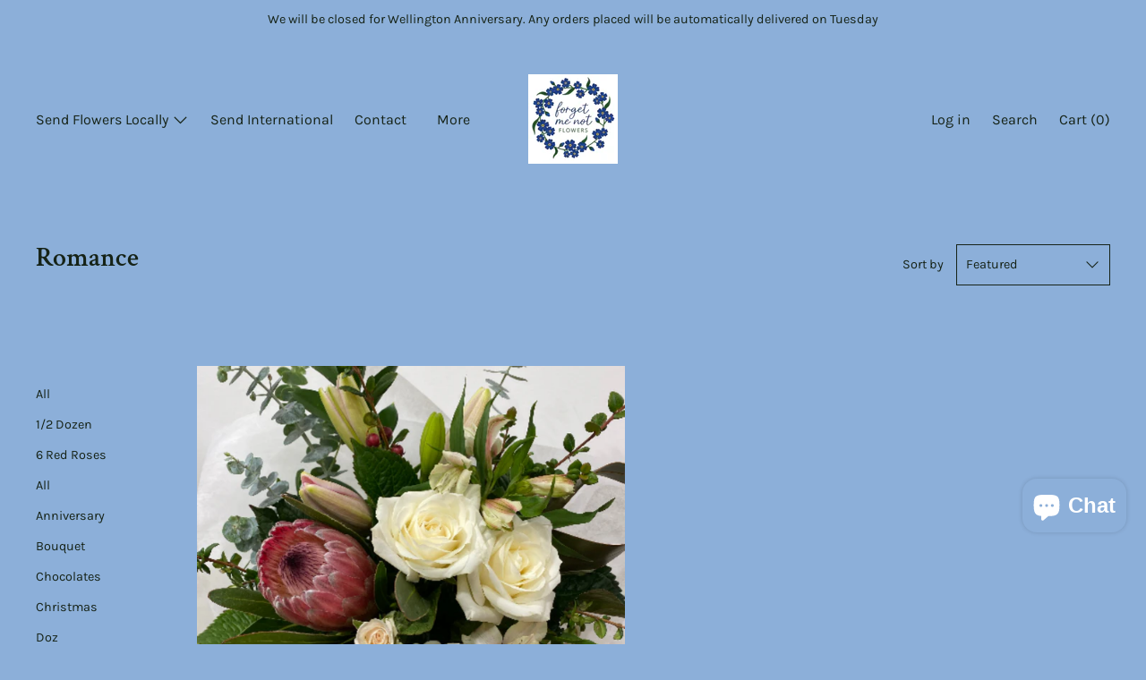

--- FILE ---
content_type: text/css
request_url: https://forgetmenotflowers.nz/cdn/shop/t/8/assets/theme.scss.css?v=66973865504907761411762679759
body_size: 30635
content:
@font-face{font-family:Karla;font-weight:400;font-style:normal;src:url(//forgetmenotflowers.nz/cdn/fonts/karla/karla_n4.40497e07df527e6a50e58fb17ef1950c72f3e32c.woff2) format("woff2"),url(//forgetmenotflowers.nz/cdn/fonts/karla/karla_n4.e9f6f9de321061073c6bfe03c28976ba8ce6ee18.woff) format("woff")}@font-face{font-family:Crimson Text;font-weight:600;font-style:normal;src:url(//forgetmenotflowers.nz/cdn/fonts/crimson_text/crimsontext_n6.d11c58b421f9011d0936d781febe4f56f8a319ca.woff2) format("woff2"),url(//forgetmenotflowers.nz/cdn/fonts/crimson_text/crimsontext_n6.bbc4929bb175b4ff0b813f2634705f8bb4561e2f.woff) format("woff")}@font-face{font-family:Karla;font-weight:400;font-style:normal;src:url(//forgetmenotflowers.nz/cdn/fonts/karla/karla_n4.40497e07df527e6a50e58fb17ef1950c72f3e32c.woff2) format("woff2"),url(//forgetmenotflowers.nz/cdn/fonts/karla/karla_n4.e9f6f9de321061073c6bfe03c28976ba8ce6ee18.woff) format("woff")}@font-face{font-family:Karla;font-weight:700;font-style:normal;src:url(//forgetmenotflowers.nz/cdn/fonts/karla/karla_n7.4358a847d4875593d69cfc3f8cc0b44c17b3ed03.woff2) format("woff2"),url(//forgetmenotflowers.nz/cdn/fonts/karla/karla_n7.96e322f6d76ce794f25fa29e55d6997c3fb656b6.woff) format("woff")}@font-face{font-family:Karla;font-weight:400;font-style:italic;src:url(//forgetmenotflowers.nz/cdn/fonts/karla/karla_i4.2086039c16bcc3a78a72a2f7b471e3c4a7f873a6.woff2) format("woff2"),url(//forgetmenotflowers.nz/cdn/fonts/karla/karla_i4.7b9f59841a5960c16fa2a897a0716c8ebb183221.woff) format("woff")}@font-face{font-family:Karla;font-weight:700;font-style:italic;src:url(//forgetmenotflowers.nz/cdn/fonts/karla/karla_i7.fe031cd65d6e02906286add4f6dda06afc2615f0.woff2) format("woff2"),url(//forgetmenotflowers.nz/cdn/fonts/karla/karla_i7.816d4949fa7f7d79314595d7003eda5b44e959e3.woff) format("woff")}.grid{*zoom: 1;margin:0 0 0 -60px;padding:0;list-style:none}.grid:after{content:"";display:table;clear:both}@media only screen and (min-width: 1400px){.grid{margin-left:-80px}}.grid__item{float:left;width:100%;padding-left:60px}@media only screen and (min-width: 1400px){.grid__item{padding-left:80px}}.grid__item[class*=--push]{position:relative}.grid--half-gutter{margin-left:-30px}.grid--half-gutter .grid__item{padding-left:30px}.grid--full{margin-left:0}.grid--full>.grid__item{padding-left:0}.grid--inline{text-align:center}.grid--inline>.grid__item{text-align:left;display:inline-block;float:none;vertical-align:top}.grid--rev{text-align:left;direction:rtl}.grid--rev>.grid__item{float:right;text-align:left;direction:ltr}@media only screen and (max-width: 749px){.sm--m0{margin:0}.sm--grid{*zoom: 1;margin:0 0 0 -60px;padding:0;list-style:none}.sm--grid:after{content:"";display:table;clear:both}.sm--grid__item{float:left;width:100%;padding-left:60px}.sm--grid__item[class*=--push]{position:relative}.sm--grid--half-gutter{margin-left:-30px}.sm--grid--half-gutter .grid__item{padding-left:30px}.sm--grid--full{margin-left:0}.sm--grid--full>.grid__item{padding-left:0}.sm--grid--inline{text-align:center}.sm--grid--inline>.grid__item{text-align:left;display:inline-block;float:none;vertical-align:top}.sm--grid--rev{text-align:left;direction:rtl}.sm--grid--rev>.grid__item{float:right;text-align:left;direction:ltr}}@media only screen and (max-width: 749px) and (min-width: 1400px){.sm--grid{margin-left:-80px}}@media only screen and (max-width: 749px) and (min-width: 1400px){.sm--grid__item{padding-left:80px}}@media only screen and (min-width: 480px){.pm--m0{margin:0}.pm--grid{*zoom: 1;margin:0 0 0 -60px;padding:0;list-style:none}.pm--grid:after{content:"";display:table;clear:both}.pm--grid__item{float:left;width:100%;padding-left:60px}.pm--grid__item[class*=--push]{position:relative}.pm--grid--half-gutter{margin-left:-30px}.pm--grid--half-gutter .grid__item{padding-left:30px}.pm--grid--full{margin-left:0}.pm--grid--full>.grid__item{padding-left:0}.pm--grid--inline{text-align:center}.pm--grid--inline>.grid__item{text-align:left;display:inline-block;float:none;vertical-align:top}.pm--grid--rev{text-align:left;direction:rtl}.pm--grid--rev>.grid__item{float:right;text-align:left;direction:ltr}}@media only screen and (min-width: 480px) and (min-width: 1400px){.pm--grid{margin-left:-80px}}@media only screen and (min-width: 480px) and (min-width: 1400px){.pm--grid__item{padding-left:80px}}@media only screen and (min-width: 750px) and (max-width: 989px){.md--m0{margin:0}.md--grid{*zoom: 1;margin:0 0 0 -60px;padding:0;list-style:none}.md--grid:after{content:"";display:table;clear:both}.md--grid__item{float:left;width:100%;padding-left:60px}.md--grid__item[class*=--push]{position:relative}.md--grid--half-gutter{margin-left:-30px}.md--grid--half-gutter .grid__item{padding-left:30px}.md--grid--full{margin-left:0}.md--grid--full>.grid__item{padding-left:0}.md--grid--inline{text-align:center}.md--grid--inline>.grid__item{text-align:left;display:inline-block;float:none;vertical-align:top}.md--grid--rev{text-align:left;direction:rtl}.md--grid--rev>.grid__item{float:right;text-align:left;direction:ltr}}@media only screen and (min-width: 750px) and (max-width: 989px) and (min-width: 1400px){.md--grid{margin-left:-80px}}@media only screen and (min-width: 750px) and (max-width: 989px) and (min-width: 1400px){.md--grid__item{padding-left:80px}}@media only screen and (max-width: 989px){.md--dn--m0{margin:0}.md--dn--grid{*zoom: 1;margin:0 0 0 -60px;padding:0;list-style:none}.md--dn--grid:after{content:"";display:table;clear:both}.md--dn--grid__item{float:left;width:100%;padding-left:60px}.md--dn--grid__item[class*=--push]{position:relative}.md--dn--grid--half-gutter{margin-left:-30px}.md--dn--grid--half-gutter .grid__item{padding-left:30px}.md--dn--grid--full{margin-left:0}.md--dn--grid--full>.grid__item{padding-left:0}.md--dn--grid--inline{text-align:center}.md--dn--grid--inline>.grid__item{text-align:left;display:inline-block;float:none;vertical-align:top}.md--dn--grid--rev{text-align:left;direction:rtl}.md--dn--grid--rev>.grid__item{float:right;text-align:left;direction:ltr}}@media only screen and (max-width: 989px) and (min-width: 1400px){.md--dn--grid{margin-left:-80px}}@media only screen and (max-width: 989px) and (min-width: 1400px){.md--dn--grid__item{padding-left:80px}}@media only screen and (min-width: 750px){.md--up--m0{margin:0}.md--up--grid{*zoom: 1;margin:0 0 0 -60px;padding:0;list-style:none}.md--up--grid:after{content:"";display:table;clear:both}.md--up--grid__item{float:left;width:100%;padding-left:60px}.md--up--grid__item[class*=--push]{position:relative}.md--up--grid--half-gutter{margin-left:-30px}.md--up--grid--half-gutter .grid__item{padding-left:30px}.md--up--grid--full{margin-left:0}.md--up--grid--full>.grid__item{padding-left:0}.md--up--grid--inline{text-align:center}.md--up--grid--inline>.grid__item{text-align:left;display:inline-block;float:none;vertical-align:top}.md--up--grid--rev{text-align:left;direction:rtl}.md--up--grid--rev>.grid__item{float:right;text-align:left;direction:ltr}}@media only screen and (min-width: 750px) and (min-width: 1400px){.md--up--grid{margin-left:-80px}}@media only screen and (min-width: 750px) and (min-width: 1400px){.md--up--grid__item{padding-left:80px}}@media only screen and (min-width: 990px) and (max-width: 1399px){.lg--m0{margin:0}.lg--grid{*zoom: 1;margin:0 0 0 -60px;padding:0;list-style:none}.lg--grid:after{content:"";display:table;clear:both}.lg--grid__item{float:left;width:100%;padding-left:60px}.lg--grid__item[class*=--push]{position:relative}.lg--grid--half-gutter{margin-left:-30px}.lg--grid--half-gutter .grid__item{padding-left:30px}.lg--grid--full{margin-left:0}.lg--grid--full>.grid__item{padding-left:0}.lg--grid--inline{text-align:center}.lg--grid--inline>.grid__item{text-align:left;display:inline-block;float:none;vertical-align:top}.lg--grid--rev{text-align:left;direction:rtl}.lg--grid--rev>.grid__item{float:right;text-align:left;direction:ltr}}@media only screen and (min-width: 990px) and (max-width: 1399px) and (min-width: 1400px){.lg--grid{margin-left:-80px}}@media only screen and (min-width: 990px) and (max-width: 1399px) and (min-width: 1400px){.lg--grid__item{padding-left:80px}}@media only screen and (min-width: 990px){.lg--up--m0{margin:0}.lg--up--grid{*zoom: 1;margin:0 0 0 -60px;padding:0;list-style:none}.lg--up--grid:after{content:"";display:table;clear:both}.lg--up--grid__item{float:left;width:100%;padding-left:60px}.lg--up--grid__item[class*=--push]{position:relative}.lg--up--grid--half-gutter{margin-left:-30px}.lg--up--grid--half-gutter .grid__item{padding-left:30px}.lg--up--grid--full{margin-left:0}.lg--up--grid--full>.grid__item{padding-left:0}.lg--up--grid--inline{text-align:center}.lg--up--grid--inline>.grid__item{text-align:left;display:inline-block;float:none;vertical-align:top}.lg--up--grid--rev{text-align:left;direction:rtl}.lg--up--grid--rev>.grid__item{float:right;text-align:left;direction:ltr}}@media only screen and (min-width: 990px) and (min-width: 1400px){.lg--up--grid{margin-left:-80px}}@media only screen and (min-width: 990px) and (min-width: 1400px){.lg--up--grid__item{padding-left:80px}}@media only screen and (min-width: 1400px){.wd--m0{margin:0}.wd--grid{*zoom: 1;margin:0 0 0 -60px;padding:0;list-style:none}.wd--grid:after{content:"";display:table;clear:both}.wd--grid__item{float:left;width:100%;padding-left:60px}.wd--grid__item[class*=--push]{position:relative}.wd--grid--half-gutter{margin-left:-30px}.wd--grid--half-gutter .grid__item{padding-left:30px}.wd--grid--full{margin-left:0}.wd--grid--full>.grid__item{padding-left:0}.wd--grid--inline{text-align:center}.wd--grid--inline>.grid__item{text-align:left;display:inline-block;float:none;vertical-align:top}.wd--grid--rev{text-align:left;direction:rtl}.wd--grid--rev>.grid__item{float:right;text-align:left;direction:ltr}}@media only screen and (min-width: 1400px) and (min-width: 1400px){.wd--grid{margin-left:-80px}}@media only screen and (min-width: 1400px) and (min-width: 1400px){.wd--grid__item{padding-left:80px}}.one-whole{width:100%}.one-half{width:50%}.one-third{width:33.33333%}.two-thirds{width:66.66667%}.one-quarter{width:25%}.two-quarters{width:50%}.three-quarters{width:75%}.one-fifth{width:20%}.two-fifths{width:40%}.three-fifths{width:60%}.four-fifths{width:80%}.one-sixth{width:16.66667%}.two-sixths{width:33.33333%}.three-sixths{width:50%}.four-sixths{width:66.66667%}.five-sixths{width:83.33333%}.one-seventh{width:14.28571%}.two-sevenths{width:28.57143%}.three-sevenths{width:42.85714%}.four-sevenths{width:57.14286%}.five-sevenths{width:71.42857%}.six-sevenths{width:85.71429%}.one-eighth{width:12.5%}.two-eighths{width:25%}.three-eighths{width:37.5%}.four-eighths{width:50%}.five-eighths{width:62.5%}.six-eighths{width:75%}.seven-eighths{width:87.5%}.one-tenth{width:10%}.two-tenths{width:20%}.three-tenths{width:30%}.four-tenths{width:40%}.five-tenths{width:50%}.six-tenths{width:60%}.seven-tenths{width:70%}.eight-tenths{width:80%}.nine-tenths{width:90%}.one-twelfth{width:8.33333%}.two-twelfths{width:16.66667%}.three-twelfths{width:25%}.four-twelfths{width:33.33333%}.five-twelfths{width:41.66667%}.six-twelfths{width:50%}.seven-twelfths{width:58.33333%}.eight-twelfths{width:66.66667%}.nine-twelfths{width:75%}.ten-twelfths{width:83.33333%}.eleven-twelfths{width:91.66667%}.show{display:block!important}.hide{display:none!important}.text-left{text-align:left!important}.text-right{text-align:right!important}.text-center{text-align:center!important}.grid--uniform .one-half:nth-child(odd),.grid--uniform .one-third:nth-child(3n+1),.grid--uniform .one-quarter:nth-child(4n+1),.grid--uniform .one-fifth:nth-child(5n+1),.grid--uniform .one-sixth:nth-child(6n+1),.grid--uniform .two-sixths:nth-child(3n+1),.grid--uniform .three-sixths:nth-child(odd),.grid--uniform .one-eighth:nth-child(8n+1),.grid--uniform .two-eighths:nth-child(4n+1),.grid--uniform .four-eighths:nth-child(odd),.grid--uniform .five-tenths:nth-child(odd),.grid--uniform .one-twelfth:nth-child(12n+1),.grid--uniform .two-twelfths:nth-child(6n+1),.grid--uniform .three-twelfths:nth-child(4n+1),.grid--uniform .four-twelfths:nth-child(3n+1),.grid--uniform .six-twelfths:nth-child(odd){clear:both}@media only screen and (max-width: 749px){.sm--one-whole{width:100%}.sm--one-half{width:50%}.sm--one-third{width:33.33333%}.sm--two-thirds{width:66.66667%}.sm--one-quarter{width:25%}.sm--two-quarters{width:50%}.sm--three-quarters{width:75%}.sm--one-fifth{width:20%}.sm--two-fifths{width:40%}.sm--three-fifths{width:60%}.sm--four-fifths{width:80%}.sm--one-sixth{width:16.66667%}.sm--two-sixths{width:33.33333%}.sm--three-sixths{width:50%}.sm--four-sixths{width:66.66667%}.sm--five-sixths{width:83.33333%}.sm--one-seventh{width:14.28571%}.sm--two-sevenths{width:28.57143%}.sm--three-sevenths{width:42.85714%}.sm--four-sevenths{width:57.14286%}.sm--five-sevenths{width:71.42857%}.sm--six-sevenths{width:85.71429%}.sm--one-eighth{width:12.5%}.sm--two-eighths{width:25%}.sm--three-eighths{width:37.5%}.sm--four-eighths{width:50%}.sm--five-eighths{width:62.5%}.sm--six-eighths{width:75%}.sm--seven-eighths{width:87.5%}.sm--one-tenth{width:10%}.sm--two-tenths{width:20%}.sm--three-tenths{width:30%}.sm--four-tenths{width:40%}.sm--five-tenths{width:50%}.sm--six-tenths{width:60%}.sm--seven-tenths{width:70%}.sm--eight-tenths{width:80%}.sm--nine-tenths{width:90%}.sm--one-twelfth{width:8.33333%}.sm--two-twelfths{width:16.66667%}.sm--three-twelfths{width:25%}.sm--four-twelfths{width:33.33333%}.sm--five-twelfths{width:41.66667%}.sm--six-twelfths{width:50%}.sm--seven-twelfths{width:58.33333%}.sm--eight-twelfths{width:66.66667%}.sm--nine-twelfths{width:75%}.sm--ten-twelfths{width:83.33333%}.sm--eleven-twelfths{width:91.66667%}.grid--uniform .sm--one-half:nth-child(odd),.grid--uniform .sm--one-third:nth-child(3n+1),.grid--uniform .sm--one-quarter:nth-child(4n+1),.grid--uniform .sm--one-fifth:nth-child(5n+1),.grid--uniform .sm--one-sixth:nth-child(6n+1),.grid--uniform .sm--two-sixths:nth-child(3n+1),.grid--uniform .sm--three-sixths:nth-child(odd),.grid--uniform .sm--one-eighth:nth-child(8n+1),.grid--uniform .sm--two-eighths:nth-child(4n+1),.grid--uniform .sm--four-eighths:nth-child(odd),.grid--uniform .sm--five-tenths:nth-child(odd),.grid--uniform .sm--one-twelfth:nth-child(12n+1),.grid--uniform .sm--two-twelfths:nth-child(6n+1),.grid--uniform .sm--three-twelfths:nth-child(4n+1),.grid--uniform .sm--four-twelfths:nth-child(3n+1),.grid--uniform .sm--six-twelfths:nth-child(odd){clear:both}.sm--show{display:block!important}.sm--hide{display:none!important}.sm--text-left{text-align:left!important}.sm--text-right{text-align:right!important}.sm--text-center{text-align:center!important}}@media only screen and (min-width: 480px){.pm--one-whole{width:100%}.pm--one-half{width:50%}.pm--one-third{width:33.33333%}.pm--two-thirds{width:66.66667%}.pm--one-quarter{width:25%}.pm--two-quarters{width:50%}.pm--three-quarters{width:75%}.pm--one-fifth{width:20%}.pm--two-fifths{width:40%}.pm--three-fifths{width:60%}.pm--four-fifths{width:80%}.pm--one-sixth{width:16.66667%}.pm--two-sixths{width:33.33333%}.pm--three-sixths{width:50%}.pm--four-sixths{width:66.66667%}.pm--five-sixths{width:83.33333%}.pm--one-seventh{width:14.28571%}.pm--two-sevenths{width:28.57143%}.pm--three-sevenths{width:42.85714%}.pm--four-sevenths{width:57.14286%}.pm--five-sevenths{width:71.42857%}.pm--six-sevenths{width:85.71429%}.pm--one-eighth{width:12.5%}.pm--two-eighths{width:25%}.pm--three-eighths{width:37.5%}.pm--four-eighths{width:50%}.pm--five-eighths{width:62.5%}.pm--six-eighths{width:75%}.pm--seven-eighths{width:87.5%}.pm--one-tenth{width:10%}.pm--two-tenths{width:20%}.pm--three-tenths{width:30%}.pm--four-tenths{width:40%}.pm--five-tenths{width:50%}.pm--six-tenths{width:60%}.pm--seven-tenths{width:70%}.pm--eight-tenths{width:80%}.pm--nine-tenths{width:90%}.pm--one-twelfth{width:8.33333%}.pm--two-twelfths{width:16.66667%}.pm--three-twelfths{width:25%}.pm--four-twelfths{width:33.33333%}.pm--five-twelfths{width:41.66667%}.pm--six-twelfths{width:50%}.pm--seven-twelfths{width:58.33333%}.pm--eight-twelfths{width:66.66667%}.pm--nine-twelfths{width:75%}.pm--ten-twelfths{width:83.33333%}.pm--eleven-twelfths{width:91.66667%}.grid--uniform .pm--one-half:nth-child(odd),.grid--uniform .pm--one-third:nth-child(3n+1),.grid--uniform .pm--one-quarter:nth-child(4n+1),.grid--uniform .pm--one-fifth:nth-child(5n+1),.grid--uniform .pm--one-sixth:nth-child(6n+1),.grid--uniform .pm--two-sixths:nth-child(3n+1),.grid--uniform .pm--three-sixths:nth-child(odd),.grid--uniform .pm--one-eighth:nth-child(8n+1),.grid--uniform .pm--two-eighths:nth-child(4n+1),.grid--uniform .pm--four-eighths:nth-child(odd),.grid--uniform .pm--five-tenths:nth-child(odd),.grid--uniform .pm--one-twelfth:nth-child(12n+1),.grid--uniform .pm--two-twelfths:nth-child(6n+1),.grid--uniform .pm--three-twelfths:nth-child(4n+1),.grid--uniform .pm--four-twelfths:nth-child(3n+1),.grid--uniform .pm--six-twelfths:nth-child(odd){clear:both}.pm--show{display:block!important}.pm--hide{display:none!important}.pm--text-left{text-align:left!important}.pm--text-right{text-align:right!important}.pm--text-center{text-align:center!important}}@media only screen and (min-width: 750px) and (max-width: 989px){.md--one-whole{width:100%}.md--one-half{width:50%}.md--one-third{width:33.33333%}.md--two-thirds{width:66.66667%}.md--one-quarter{width:25%}.md--two-quarters{width:50%}.md--three-quarters{width:75%}.md--one-fifth{width:20%}.md--two-fifths{width:40%}.md--three-fifths{width:60%}.md--four-fifths{width:80%}.md--one-sixth{width:16.66667%}.md--two-sixths{width:33.33333%}.md--three-sixths{width:50%}.md--four-sixths{width:66.66667%}.md--five-sixths{width:83.33333%}.md--one-seventh{width:14.28571%}.md--two-sevenths{width:28.57143%}.md--three-sevenths{width:42.85714%}.md--four-sevenths{width:57.14286%}.md--five-sevenths{width:71.42857%}.md--six-sevenths{width:85.71429%}.md--one-eighth{width:12.5%}.md--two-eighths{width:25%}.md--three-eighths{width:37.5%}.md--four-eighths{width:50%}.md--five-eighths{width:62.5%}.md--six-eighths{width:75%}.md--seven-eighths{width:87.5%}.md--one-tenth{width:10%}.md--two-tenths{width:20%}.md--three-tenths{width:30%}.md--four-tenths{width:40%}.md--five-tenths{width:50%}.md--six-tenths{width:60%}.md--seven-tenths{width:70%}.md--eight-tenths{width:80%}.md--nine-tenths{width:90%}.md--one-twelfth{width:8.33333%}.md--two-twelfths{width:16.66667%}.md--three-twelfths{width:25%}.md--four-twelfths{width:33.33333%}.md--five-twelfths{width:41.66667%}.md--six-twelfths{width:50%}.md--seven-twelfths{width:58.33333%}.md--eight-twelfths{width:66.66667%}.md--nine-twelfths{width:75%}.md--ten-twelfths{width:83.33333%}.md--eleven-twelfths{width:91.66667%}.grid--uniform .md--one-half:nth-child(odd),.grid--uniform .md--one-third:nth-child(3n+1),.grid--uniform .md--one-quarter:nth-child(4n+1),.grid--uniform .md--one-fifth:nth-child(5n+1),.grid--uniform .md--one-sixth:nth-child(6n+1),.grid--uniform .md--two-sixths:nth-child(3n+1),.grid--uniform .md--three-sixths:nth-child(odd),.grid--uniform .md--one-eighth:nth-child(8n+1),.grid--uniform .md--two-eighths:nth-child(4n+1),.grid--uniform .md--four-eighths:nth-child(odd),.grid--uniform .md--five-tenths:nth-child(odd),.grid--uniform .md--one-twelfth:nth-child(12n+1),.grid--uniform .md--two-twelfths:nth-child(6n+1),.grid--uniform .md--three-twelfths:nth-child(4n+1),.grid--uniform .md--four-twelfths:nth-child(3n+1),.grid--uniform .md--six-twelfths:nth-child(odd){clear:both}.md--show{display:block!important}.md--hide{display:none!important}.md--text-left{text-align:left!important}.md--text-right{text-align:right!important}.md--text-center{text-align:center!important}}@media only screen and (max-width: 989px){.md--dn--one-whole{width:100%}.md--dn--one-half{width:50%}.md--dn--one-third{width:33.33333%}.md--dn--two-thirds{width:66.66667%}.md--dn--one-quarter{width:25%}.md--dn--two-quarters{width:50%}.md--dn--three-quarters{width:75%}.md--dn--one-fifth{width:20%}.md--dn--two-fifths{width:40%}.md--dn--three-fifths{width:60%}.md--dn--four-fifths{width:80%}.md--dn--one-sixth{width:16.66667%}.md--dn--two-sixths{width:33.33333%}.md--dn--three-sixths{width:50%}.md--dn--four-sixths{width:66.66667%}.md--dn--five-sixths{width:83.33333%}.md--dn--one-seventh{width:14.28571%}.md--dn--two-sevenths{width:28.57143%}.md--dn--three-sevenths{width:42.85714%}.md--dn--four-sevenths{width:57.14286%}.md--dn--five-sevenths{width:71.42857%}.md--dn--six-sevenths{width:85.71429%}.md--dn--one-eighth{width:12.5%}.md--dn--two-eighths{width:25%}.md--dn--three-eighths{width:37.5%}.md--dn--four-eighths{width:50%}.md--dn--five-eighths{width:62.5%}.md--dn--six-eighths{width:75%}.md--dn--seven-eighths{width:87.5%}.md--dn--one-tenth{width:10%}.md--dn--two-tenths{width:20%}.md--dn--three-tenths{width:30%}.md--dn--four-tenths{width:40%}.md--dn--five-tenths{width:50%}.md--dn--six-tenths{width:60%}.md--dn--seven-tenths{width:70%}.md--dn--eight-tenths{width:80%}.md--dn--nine-tenths{width:90%}.md--dn--one-twelfth{width:8.33333%}.md--dn--two-twelfths{width:16.66667%}.md--dn--three-twelfths{width:25%}.md--dn--four-twelfths{width:33.33333%}.md--dn--five-twelfths{width:41.66667%}.md--dn--six-twelfths{width:50%}.md--dn--seven-twelfths{width:58.33333%}.md--dn--eight-twelfths{width:66.66667%}.md--dn--nine-twelfths{width:75%}.md--dn--ten-twelfths{width:83.33333%}.md--dn--eleven-twelfths{width:91.66667%}.grid--uniform .md--dn--one-half:nth-child(odd),.grid--uniform .md--dn--one-third:nth-child(3n+1),.grid--uniform .md--dn--one-quarter:nth-child(4n+1),.grid--uniform .md--dn--one-fifth:nth-child(5n+1),.grid--uniform .md--dn--one-sixth:nth-child(6n+1),.grid--uniform .md--dn--two-sixths:nth-child(3n+1),.grid--uniform .md--dn--three-sixths:nth-child(odd),.grid--uniform .md--dn--one-eighth:nth-child(8n+1),.grid--uniform .md--dn--two-eighths:nth-child(4n+1),.grid--uniform .md--dn--four-eighths:nth-child(odd),.grid--uniform .md--dn--five-tenths:nth-child(odd),.grid--uniform .md--dn--one-twelfth:nth-child(12n+1),.grid--uniform .md--dn--two-twelfths:nth-child(6n+1),.grid--uniform .md--dn--three-twelfths:nth-child(4n+1),.grid--uniform .md--dn--four-twelfths:nth-child(3n+1),.grid--uniform .md--dn--six-twelfths:nth-child(odd){clear:both}.md--dn--show{display:block!important}.md--dn--hide{display:none!important}.md--dn--text-left{text-align:left!important}.md--dn--text-right{text-align:right!important}.md--dn--text-center{text-align:center!important}}@media only screen and (min-width: 750px){.md--up--one-whole{width:100%}.md--up--one-half{width:50%}.md--up--one-third{width:33.33333%}.md--up--two-thirds{width:66.66667%}.md--up--one-quarter{width:25%}.md--up--two-quarters{width:50%}.md--up--three-quarters{width:75%}.md--up--one-fifth{width:20%}.md--up--two-fifths{width:40%}.md--up--three-fifths{width:60%}.md--up--four-fifths{width:80%}.md--up--one-sixth{width:16.66667%}.md--up--two-sixths{width:33.33333%}.md--up--three-sixths{width:50%}.md--up--four-sixths{width:66.66667%}.md--up--five-sixths{width:83.33333%}.md--up--one-seventh{width:14.28571%}.md--up--two-sevenths{width:28.57143%}.md--up--three-sevenths{width:42.85714%}.md--up--four-sevenths{width:57.14286%}.md--up--five-sevenths{width:71.42857%}.md--up--six-sevenths{width:85.71429%}.md--up--one-eighth{width:12.5%}.md--up--two-eighths{width:25%}.md--up--three-eighths{width:37.5%}.md--up--four-eighths{width:50%}.md--up--five-eighths{width:62.5%}.md--up--six-eighths{width:75%}.md--up--seven-eighths{width:87.5%}.md--up--one-tenth{width:10%}.md--up--two-tenths{width:20%}.md--up--three-tenths{width:30%}.md--up--four-tenths{width:40%}.md--up--five-tenths{width:50%}.md--up--six-tenths{width:60%}.md--up--seven-tenths{width:70%}.md--up--eight-tenths{width:80%}.md--up--nine-tenths{width:90%}.md--up--one-twelfth{width:8.33333%}.md--up--two-twelfths{width:16.66667%}.md--up--three-twelfths{width:25%}.md--up--four-twelfths{width:33.33333%}.md--up--five-twelfths{width:41.66667%}.md--up--six-twelfths{width:50%}.md--up--seven-twelfths{width:58.33333%}.md--up--eight-twelfths{width:66.66667%}.md--up--nine-twelfths{width:75%}.md--up--ten-twelfths{width:83.33333%}.md--up--eleven-twelfths{width:91.66667%}.grid--uniform .md--up--one-half:nth-child(odd),.grid--uniform .md--up--one-third:nth-child(3n+1),.grid--uniform .md--up--one-quarter:nth-child(4n+1),.grid--uniform .md--up--one-fifth:nth-child(5n+1),.grid--uniform .md--up--one-sixth:nth-child(6n+1),.grid--uniform .md--up--two-sixths:nth-child(3n+1),.grid--uniform .md--up--three-sixths:nth-child(odd),.grid--uniform .md--up--one-eighth:nth-child(8n+1),.grid--uniform .md--up--two-eighths:nth-child(4n+1),.grid--uniform .md--up--four-eighths:nth-child(odd),.grid--uniform .md--up--five-tenths:nth-child(odd),.grid--uniform .md--up--one-twelfth:nth-child(12n+1),.grid--uniform .md--up--two-twelfths:nth-child(6n+1),.grid--uniform .md--up--three-twelfths:nth-child(4n+1),.grid--uniform .md--up--four-twelfths:nth-child(3n+1),.grid--uniform .md--up--six-twelfths:nth-child(odd){clear:both}.md--up--show{display:block!important}.md--up--hide{display:none!important}.md--up--text-left{text-align:left!important}.md--up--text-right{text-align:right!important}.md--up--text-center{text-align:center!important}}@media only screen and (min-width: 990px) and (max-width: 1399px){.lg--one-whole{width:100%}.lg--one-half{width:50%}.lg--one-third{width:33.33333%}.lg--two-thirds{width:66.66667%}.lg--one-quarter{width:25%}.lg--two-quarters{width:50%}.lg--three-quarters{width:75%}.lg--one-fifth{width:20%}.lg--two-fifths{width:40%}.lg--three-fifths{width:60%}.lg--four-fifths{width:80%}.lg--one-sixth{width:16.66667%}.lg--two-sixths{width:33.33333%}.lg--three-sixths{width:50%}.lg--four-sixths{width:66.66667%}.lg--five-sixths{width:83.33333%}.lg--one-seventh{width:14.28571%}.lg--two-sevenths{width:28.57143%}.lg--three-sevenths{width:42.85714%}.lg--four-sevenths{width:57.14286%}.lg--five-sevenths{width:71.42857%}.lg--six-sevenths{width:85.71429%}.lg--one-eighth{width:12.5%}.lg--two-eighths{width:25%}.lg--three-eighths{width:37.5%}.lg--four-eighths{width:50%}.lg--five-eighths{width:62.5%}.lg--six-eighths{width:75%}.lg--seven-eighths{width:87.5%}.lg--one-tenth{width:10%}.lg--two-tenths{width:20%}.lg--three-tenths{width:30%}.lg--four-tenths{width:40%}.lg--five-tenths{width:50%}.lg--six-tenths{width:60%}.lg--seven-tenths{width:70%}.lg--eight-tenths{width:80%}.lg--nine-tenths{width:90%}.lg--one-twelfth{width:8.33333%}.lg--two-twelfths{width:16.66667%}.lg--three-twelfths{width:25%}.lg--four-twelfths{width:33.33333%}.lg--five-twelfths{width:41.66667%}.lg--six-twelfths{width:50%}.lg--seven-twelfths{width:58.33333%}.lg--eight-twelfths{width:66.66667%}.lg--nine-twelfths{width:75%}.lg--ten-twelfths{width:83.33333%}.lg--eleven-twelfths{width:91.66667%}.grid--uniform .lg--one-half:nth-child(odd),.grid--uniform .lg--one-third:nth-child(3n+1),.grid--uniform .lg--one-quarter:nth-child(4n+1),.grid--uniform .lg--one-fifth:nth-child(5n+1),.grid--uniform .lg--one-sixth:nth-child(6n+1),.grid--uniform .lg--two-sixths:nth-child(3n+1),.grid--uniform .lg--three-sixths:nth-child(odd),.grid--uniform .lg--one-eighth:nth-child(8n+1),.grid--uniform .lg--two-eighths:nth-child(4n+1),.grid--uniform .lg--four-eighths:nth-child(odd),.grid--uniform .lg--five-tenths:nth-child(odd),.grid--uniform .lg--one-twelfth:nth-child(12n+1),.grid--uniform .lg--two-twelfths:nth-child(6n+1),.grid--uniform .lg--three-twelfths:nth-child(4n+1),.grid--uniform .lg--four-twelfths:nth-child(3n+1),.grid--uniform .lg--six-twelfths:nth-child(odd){clear:both}.lg--show{display:block!important}.lg--hide{display:none!important}.lg--text-left{text-align:left!important}.lg--text-right{text-align:right!important}.lg--text-center{text-align:center!important}}@media only screen and (min-width: 990px){.lg--up--one-whole{width:100%}.lg--up--one-half{width:50%}.lg--up--one-third{width:33.33333%}.lg--up--two-thirds{width:66.66667%}.lg--up--one-quarter{width:25%}.lg--up--two-quarters{width:50%}.lg--up--three-quarters{width:75%}.lg--up--one-fifth{width:20%}.lg--up--two-fifths{width:40%}.lg--up--three-fifths{width:60%}.lg--up--four-fifths{width:80%}.lg--up--one-sixth{width:16.66667%}.lg--up--two-sixths{width:33.33333%}.lg--up--three-sixths{width:50%}.lg--up--four-sixths{width:66.66667%}.lg--up--five-sixths{width:83.33333%}.lg--up--one-seventh{width:14.28571%}.lg--up--two-sevenths{width:28.57143%}.lg--up--three-sevenths{width:42.85714%}.lg--up--four-sevenths{width:57.14286%}.lg--up--five-sevenths{width:71.42857%}.lg--up--six-sevenths{width:85.71429%}.lg--up--one-eighth{width:12.5%}.lg--up--two-eighths{width:25%}.lg--up--three-eighths{width:37.5%}.lg--up--four-eighths{width:50%}.lg--up--five-eighths{width:62.5%}.lg--up--six-eighths{width:75%}.lg--up--seven-eighths{width:87.5%}.lg--up--one-tenth{width:10%}.lg--up--two-tenths{width:20%}.lg--up--three-tenths{width:30%}.lg--up--four-tenths{width:40%}.lg--up--five-tenths{width:50%}.lg--up--six-tenths{width:60%}.lg--up--seven-tenths{width:70%}.lg--up--eight-tenths{width:80%}.lg--up--nine-tenths{width:90%}.lg--up--one-twelfth{width:8.33333%}.lg--up--two-twelfths{width:16.66667%}.lg--up--three-twelfths{width:25%}.lg--up--four-twelfths{width:33.33333%}.lg--up--five-twelfths{width:41.66667%}.lg--up--six-twelfths{width:50%}.lg--up--seven-twelfths{width:58.33333%}.lg--up--eight-twelfths{width:66.66667%}.lg--up--nine-twelfths{width:75%}.lg--up--ten-twelfths{width:83.33333%}.lg--up--eleven-twelfths{width:91.66667%}.grid--uniform .lg--up--one-half:nth-child(odd),.grid--uniform .lg--up--one-third:nth-child(3n+1),.grid--uniform .lg--up--one-quarter:nth-child(4n+1),.grid--uniform .lg--up--one-fifth:nth-child(5n+1),.grid--uniform .lg--up--one-sixth:nth-child(6n+1),.grid--uniform .lg--up--two-sixths:nth-child(3n+1),.grid--uniform .lg--up--three-sixths:nth-child(odd),.grid--uniform .lg--up--one-eighth:nth-child(8n+1),.grid--uniform .lg--up--two-eighths:nth-child(4n+1),.grid--uniform .lg--up--four-eighths:nth-child(odd),.grid--uniform .lg--up--five-tenths:nth-child(odd),.grid--uniform .lg--up--one-twelfth:nth-child(12n+1),.grid--uniform .lg--up--two-twelfths:nth-child(6n+1),.grid--uniform .lg--up--three-twelfths:nth-child(4n+1),.grid--uniform .lg--up--four-twelfths:nth-child(3n+1),.grid--uniform .lg--up--six-twelfths:nth-child(odd){clear:both}.lg--up--show{display:block!important}.lg--up--hide{display:none!important}.lg--up--text-left{text-align:left!important}.lg--up--text-right{text-align:right!important}.lg--up--text-center{text-align:center!important}}@media only screen and (min-width: 1400px){.wd--one-whole{width:100%}.wd--one-half{width:50%}.wd--one-third{width:33.33333%}.wd--two-thirds{width:66.66667%}.wd--one-quarter{width:25%}.wd--two-quarters{width:50%}.wd--three-quarters{width:75%}.wd--one-fifth{width:20%}.wd--two-fifths{width:40%}.wd--three-fifths{width:60%}.wd--four-fifths{width:80%}.wd--one-sixth{width:16.66667%}.wd--two-sixths{width:33.33333%}.wd--three-sixths{width:50%}.wd--four-sixths{width:66.66667%}.wd--five-sixths{width:83.33333%}.wd--one-seventh{width:14.28571%}.wd--two-sevenths{width:28.57143%}.wd--three-sevenths{width:42.85714%}.wd--four-sevenths{width:57.14286%}.wd--five-sevenths{width:71.42857%}.wd--six-sevenths{width:85.71429%}.wd--one-eighth{width:12.5%}.wd--two-eighths{width:25%}.wd--three-eighths{width:37.5%}.wd--four-eighths{width:50%}.wd--five-eighths{width:62.5%}.wd--six-eighths{width:75%}.wd--seven-eighths{width:87.5%}.wd--one-tenth{width:10%}.wd--two-tenths{width:20%}.wd--three-tenths{width:30%}.wd--four-tenths{width:40%}.wd--five-tenths{width:50%}.wd--six-tenths{width:60%}.wd--seven-tenths{width:70%}.wd--eight-tenths{width:80%}.wd--nine-tenths{width:90%}.wd--one-twelfth{width:8.33333%}.wd--two-twelfths{width:16.66667%}.wd--three-twelfths{width:25%}.wd--four-twelfths{width:33.33333%}.wd--five-twelfths{width:41.66667%}.wd--six-twelfths{width:50%}.wd--seven-twelfths{width:58.33333%}.wd--eight-twelfths{width:66.66667%}.wd--nine-twelfths{width:75%}.wd--ten-twelfths{width:83.33333%}.wd--eleven-twelfths{width:91.66667%}.grid--uniform .wd--one-half:nth-child(odd),.grid--uniform .wd--one-third:nth-child(3n+1),.grid--uniform .wd--one-quarter:nth-child(4n+1),.grid--uniform .wd--one-fifth:nth-child(5n+1),.grid--uniform .wd--one-sixth:nth-child(6n+1),.grid--uniform .wd--two-sixths:nth-child(3n+1),.grid--uniform .wd--three-sixths:nth-child(odd),.grid--uniform .wd--one-eighth:nth-child(8n+1),.grid--uniform .wd--two-eighths:nth-child(4n+1),.grid--uniform .wd--four-eighths:nth-child(odd),.grid--uniform .wd--five-tenths:nth-child(odd),.grid--uniform .wd--one-twelfth:nth-child(12n+1),.grid--uniform .wd--two-twelfths:nth-child(6n+1),.grid--uniform .wd--three-twelfths:nth-child(4n+1),.grid--uniform .wd--four-twelfths:nth-child(3n+1),.grid--uniform .wd--six-twelfths:nth-child(odd){clear:both}.wd--show{display:block!important}.wd--hide{display:none!important}.wd--text-left{text-align:left!important}.wd--text-right{text-align:right!important}.wd--text-center{text-align:center!important}}@media only screen and (min-width: 750px){.md--up--push-one-half{left:50%}.md--up--push-one-third{left:33.33333%}.md--up--push-two-thirds{left:66.66667%}.md--up--push-one-quarter{left:25%}.md--up--push-two-quarters{left:50%}.md--up--push-three-quarters{left:75%}.md--up--push-one-fifth{left:20%}.md--up--push-two-fifths{left:40%}.md--up--push-three-fifths{left:60%}.md--up--push-four-fifths{left:80%}.md--up--push-one-sixth{left:16.66667%}.md--up--push-two-sixths{left:33.33333%}.md--up--push-three-sixths{left:50%}.md--up--push-four-sixths{left:66.66667%}.md--up--push-five-sixths{left:83.33333%}.md--up--push-one-eighth{left:12.5%}.md--up--push-two-eighths{left:25%}.md--up--push-three-eighths{left:37.5%}.md--up--push-four-eighths{left:50%}.md--up--push-five-eighths{left:62.5%}.md--up--push-six-eighths{left:75%}.md--up--push-seven-eighths{left:87.5%}.md--up--push-one-tenth{left:10%}.md--up--push-two-tenths{left:20%}.md--up--push-three-tenths{left:30%}.md--up--push-four-tenths{left:40%}.md--up--push-five-tenths{left:50%}.md--up--push-six-tenths{left:60%}.md--up--push-seven-tenths{left:70%}.md--up--push-eight-tenths{left:80%}.md--up--push-nine-tenths{left:90%}.md--up--push-one-twelfth{left:8.33333%}.md--up--push-two-twelfths{left:16.66667%}.md--up--push-three-twelfths{left:25%}.md--up--push-four-twelfths{left:33.33333%}.md--up--push-five-twelfths{left:41.66667%}.md--up--push-six-twelfths{left:50%}.md--up--push-seven-twelfths{left:58.33333%}.md--up--push-eight-twelfths{left:66.66667%}.md--up--push-nine-twelfths{left:75%}.md--up--push-ten-twelfths{left:83.33333%}.md--up--push-eleven-twelfths{left:91.66667%}}@media only screen and (min-width: 990px){.lg--up--push-one-half{left:50%}.lg--up--push-one-third{left:33.33333%}.lg--up--push-two-thirds{left:66.66667%}.lg--up--push-one-quarter{left:25%}.lg--up--push-two-quarters{left:50%}.lg--up--push-three-quarters{left:75%}.lg--up--push-one-fifth{left:20%}.lg--up--push-two-fifths{left:40%}.lg--up--push-three-fifths{left:60%}.lg--up--push-four-fifths{left:80%}.lg--up--push-one-sixth{left:16.66667%}.lg--up--push-two-sixths{left:33.33333%}.lg--up--push-three-sixths{left:50%}.lg--up--push-four-sixths{left:66.66667%}.lg--up--push-five-sixths{left:83.33333%}.lg--up--push-one-eighth{left:12.5%}.lg--up--push-two-eighths{left:25%}.lg--up--push-three-eighths{left:37.5%}.lg--up--push-four-eighths{left:50%}.lg--up--push-five-eighths{left:62.5%}.lg--up--push-six-eighths{left:75%}.lg--up--push-seven-eighths{left:87.5%}.lg--up--push-one-tenth{left:10%}.lg--up--push-two-tenths{left:20%}.lg--up--push-three-tenths{left:30%}.lg--up--push-four-tenths{left:40%}.lg--up--push-five-tenths{left:50%}.lg--up--push-six-tenths{left:60%}.lg--up--push-seven-tenths{left:70%}.lg--up--push-eight-tenths{left:80%}.lg--up--push-nine-tenths{left:90%}.lg--up--push-one-twelfth{left:8.33333%}.lg--up--push-two-twelfths{left:16.66667%}.lg--up--push-three-twelfths{left:25%}.lg--up--push-four-twelfths{left:33.33333%}.lg--up--push-five-twelfths{left:41.66667%}.lg--up--push-six-twelfths{left:50%}.lg--up--push-seven-twelfths{left:58.33333%}.lg--up--push-eight-twelfths{left:66.66667%}.lg--up--push-nine-twelfths{left:75%}.lg--up--push-ten-twelfths{left:83.33333%}.lg--up--push-eleven-twelfths{left:91.66667%}}.flex{display:flex}.flex--wrap{flex-wrap:wrap}.flex--column{flex-direction:column}.flex--row{flex-direction:row}.items--start{align-items:flex-start}.items--end{align-items:flex-end}.items--center{align-items:center}.items--baseline{align-items:baseline}.items--stretch{align-items:stretch}.self--start{align-self:flex-start}.self--end{align-self:flex-end}.self--center{align-self:center}.self--baseline{align-self:baseline}.self--stretch{align-self:stretch}.justify--start{justify-content:flex-start}.justify--end{justify-content:flex-end}.justify--center{justify-content:center}.justify--between{justify-content:space-between}.justify--around{justify-content:space-around}.content--start{align-content:flex-start}.content--end{align-content:flex-end}.content--center{align-content:center}.content--between{align-content:space-between}.content--around{align-content:space-around}.content--stretch{align-content:stretch}.flex--auto{flex:1 1 auto;min-height:0;min-width:0}.flex--1-basis-0{flex-basis:0;flex-grow:1}.flex--0-auto{flex:0 0 auto}.flex--none{flex:none}.order--0{order:0}.order--1{order:1}.order--2{order:2}.order--3{order:3}.order--last{order:99999}.flex--1{flex:1}.flex--2{flex:2}.flex--3{flex:3}.flex--grow--unset{flex-grow:unset}.flex--grow--0{flex-grow:0}.flex--grow--1{flex-grow:1}.flex--grow--2{flex-grow:2}.flex--grow--3{flex-grow:3}@media only screen and (max-width: 749px){.sm--flex{display:flex}.sm--flex--wrap{flex-wrap:wrap}.sm--flex--column{flex-direction:column}.sm--flex--row{flex-direction:row}.sm--items--start{align-items:flex-start}.sm--items--end{align-items:flex-end}.sm--items--center{align-items:center}.sm--items--baseline{align-items:baseline}.sm--items--stretch{align-items:stretch}.sm--self--start{align-self:flex-start}.sm--self--end{align-self:flex-end}.sm--self--center{align-self:center}.sm--self--baseline{align-self:baseline}.sm--self--stretch{align-self:stretch}.sm--justify--start{justify-content:flex-start}.sm--justify--end{justify-content:flex-end}.sm--justify--center{justify-content:center}.sm--justify--between{justify-content:space-between}.sm--justify--around{justify-content:space-around}.sm--content--start{align-content:flex-start}.sm--content--end{align-content:flex-end}.sm--content--center{align-content:center}.sm--content--between{align-content:space-between}.sm--content--around{align-content:space-around}.sm--content--stretch{align-content:stretch}.sm--flex--auto{flex:1 1 auto;min-height:0;min-width:0}.sm--flex--1-basis-0{flex-basis:0;flex-grow:1}.sm--flex--0-auto{flex:0 0 auto}.sm--flex--none{flex:none}.sm--order--0{order:0}.sm--order--1{order:1}.sm--order--2{order:2}.sm--order--3{order:3}.sm--order--last{order:99999}.sm--flex--1{flex:1}.sm--flex--2{flex:2}.sm--flex--3{flex:3}.sm--flex--grow--unset{flex-grow:unset}.sm--flex--grow--0{flex-grow:0}.sm--flex--grow--1{flex-grow:1}.sm--flex--grow--2{flex-grow:2}.sm--flex--grow--3{flex-grow:3}}@media only screen and (min-width: 480px){.pm--flex{display:flex}.pm--flex--wrap{flex-wrap:wrap}.pm--flex--column{flex-direction:column}.pm--flex--row{flex-direction:row}.pm--items--start{align-items:flex-start}.pm--items--end{align-items:flex-end}.pm--items--center{align-items:center}.pm--items--baseline{align-items:baseline}.pm--items--stretch{align-items:stretch}.pm--self--start{align-self:flex-start}.pm--self--end{align-self:flex-end}.pm--self--center{align-self:center}.pm--self--baseline{align-self:baseline}.pm--self--stretch{align-self:stretch}.pm--justify--start{justify-content:flex-start}.pm--justify--end{justify-content:flex-end}.pm--justify--center{justify-content:center}.pm--justify--between{justify-content:space-between}.pm--justify--around{justify-content:space-around}.pm--content--start{align-content:flex-start}.pm--content--end{align-content:flex-end}.pm--content--center{align-content:center}.pm--content--between{align-content:space-between}.pm--content--around{align-content:space-around}.pm--content--stretch{align-content:stretch}.pm--flex--auto{flex:1 1 auto;min-height:0;min-width:0}.pm--flex--1-basis-0{flex-basis:0;flex-grow:1}.pm--flex--0-auto{flex:0 0 auto}.pm--flex--none{flex:none}.pm--order--0{order:0}.pm--order--1{order:1}.pm--order--2{order:2}.pm--order--3{order:3}.pm--order--last{order:99999}.pm--flex--1{flex:1}.pm--flex--2{flex:2}.pm--flex--3{flex:3}.pm--flex--grow--unset{flex-grow:unset}.pm--flex--grow--0{flex-grow:0}.pm--flex--grow--1{flex-grow:1}.pm--flex--grow--2{flex-grow:2}.pm--flex--grow--3{flex-grow:3}}@media only screen and (min-width: 750px) and (max-width: 989px){.md--flex{display:flex}.md--flex--wrap{flex-wrap:wrap}.md--flex--column{flex-direction:column}.md--flex--row{flex-direction:row}.md--items--start{align-items:flex-start}.md--items--end{align-items:flex-end}.md--items--center{align-items:center}.md--items--baseline{align-items:baseline}.md--items--stretch{align-items:stretch}.md--self--start{align-self:flex-start}.md--self--end{align-self:flex-end}.md--self--center{align-self:center}.md--self--baseline{align-self:baseline}.md--self--stretch{align-self:stretch}.md--justify--start{justify-content:flex-start}.md--justify--end{justify-content:flex-end}.md--justify--center{justify-content:center}.md--justify--between{justify-content:space-between}.md--justify--around{justify-content:space-around}.md--content--start{align-content:flex-start}.md--content--end{align-content:flex-end}.md--content--center{align-content:center}.md--content--between{align-content:space-between}.md--content--around{align-content:space-around}.md--content--stretch{align-content:stretch}.md--flex--auto{flex:1 1 auto;min-height:0;min-width:0}.md--flex--1-basis-0{flex-basis:0;flex-grow:1}.md--flex--0-auto{flex:0 0 auto}.md--flex--none{flex:none}.md--order--0{order:0}.md--order--1{order:1}.md--order--2{order:2}.md--order--3{order:3}.md--order--last{order:99999}.md--flex--1{flex:1}.md--flex--2{flex:2}.md--flex--3{flex:3}.md--flex--grow--unset{flex-grow:unset}.md--flex--grow--0{flex-grow:0}.md--flex--grow--1{flex-grow:1}.md--flex--grow--2{flex-grow:2}.md--flex--grow--3{flex-grow:3}}@media only screen and (max-width: 989px){.md--dn--flex{display:flex}.md--dn--flex--wrap{flex-wrap:wrap}.md--dn--flex--column{flex-direction:column}.md--dn--flex--row{flex-direction:row}.md--dn--items--start{align-items:flex-start}.md--dn--items--end{align-items:flex-end}.md--dn--items--center{align-items:center}.md--dn--items--baseline{align-items:baseline}.md--dn--items--stretch{align-items:stretch}.md--dn--self--start{align-self:flex-start}.md--dn--self--end{align-self:flex-end}.md--dn--self--center{align-self:center}.md--dn--self--baseline{align-self:baseline}.md--dn--self--stretch{align-self:stretch}.md--dn--justify--start{justify-content:flex-start}.md--dn--justify--end{justify-content:flex-end}.md--dn--justify--center{justify-content:center}.md--dn--justify--between{justify-content:space-between}.md--dn--justify--around{justify-content:space-around}.md--dn--content--start{align-content:flex-start}.md--dn--content--end{align-content:flex-end}.md--dn--content--center{align-content:center}.md--dn--content--between{align-content:space-between}.md--dn--content--around{align-content:space-around}.md--dn--content--stretch{align-content:stretch}.md--dn--flex--auto{flex:1 1 auto;min-height:0;min-width:0}.md--dn--flex--1-basis-0{flex-basis:0;flex-grow:1}.md--dn--flex--0-auto{flex:0 0 auto}.md--dn--flex--none{flex:none}.md--dn--order--0{order:0}.md--dn--order--1{order:1}.md--dn--order--2{order:2}.md--dn--order--3{order:3}.md--dn--order--last{order:99999}.md--dn--flex--1{flex:1}.md--dn--flex--2{flex:2}.md--dn--flex--3{flex:3}.md--dn--flex--grow--unset{flex-grow:unset}.md--dn--flex--grow--0{flex-grow:0}.md--dn--flex--grow--1{flex-grow:1}.md--dn--flex--grow--2{flex-grow:2}.md--dn--flex--grow--3{flex-grow:3}}@media only screen and (min-width: 750px){.md--up--flex{display:flex}.md--up--flex--wrap{flex-wrap:wrap}.md--up--flex--column{flex-direction:column}.md--up--flex--row{flex-direction:row}.md--up--items--start{align-items:flex-start}.md--up--items--end{align-items:flex-end}.md--up--items--center{align-items:center}.md--up--items--baseline{align-items:baseline}.md--up--items--stretch{align-items:stretch}.md--up--self--start{align-self:flex-start}.md--up--self--end{align-self:flex-end}.md--up--self--center{align-self:center}.md--up--self--baseline{align-self:baseline}.md--up--self--stretch{align-self:stretch}.md--up--justify--start{justify-content:flex-start}.md--up--justify--end{justify-content:flex-end}.md--up--justify--center{justify-content:center}.md--up--justify--between{justify-content:space-between}.md--up--justify--around{justify-content:space-around}.md--up--content--start{align-content:flex-start}.md--up--content--end{align-content:flex-end}.md--up--content--center{align-content:center}.md--up--content--between{align-content:space-between}.md--up--content--around{align-content:space-around}.md--up--content--stretch{align-content:stretch}.md--up--flex--auto{flex:1 1 auto;min-height:0;min-width:0}.md--up--flex--1-basis-0{flex-basis:0;flex-grow:1}.md--up--flex--0-auto{flex:0 0 auto}.md--up--flex--none{flex:none}.md--up--order--0{order:0}.md--up--order--1{order:1}.md--up--order--2{order:2}.md--up--order--3{order:3}.md--up--order--last{order:99999}.md--up--flex--1{flex:1}.md--up--flex--2{flex:2}.md--up--flex--3{flex:3}.md--up--flex--grow--unset{flex-grow:unset}.md--up--flex--grow--0{flex-grow:0}.md--up--flex--grow--1{flex-grow:1}.md--up--flex--grow--2{flex-grow:2}.md--up--flex--grow--3{flex-grow:3}}@media only screen and (min-width: 990px) and (max-width: 1399px){.lg--flex{display:flex}.lg--flex--wrap{flex-wrap:wrap}.lg--flex--column{flex-direction:column}.lg--flex--row{flex-direction:row}.lg--items--start{align-items:flex-start}.lg--items--end{align-items:flex-end}.lg--items--center{align-items:center}.lg--items--baseline{align-items:baseline}.lg--items--stretch{align-items:stretch}.lg--self--start{align-self:flex-start}.lg--self--end{align-self:flex-end}.lg--self--center{align-self:center}.lg--self--baseline{align-self:baseline}.lg--self--stretch{align-self:stretch}.lg--justify--start{justify-content:flex-start}.lg--justify--end{justify-content:flex-end}.lg--justify--center{justify-content:center}.lg--justify--between{justify-content:space-between}.lg--justify--around{justify-content:space-around}.lg--content--start{align-content:flex-start}.lg--content--end{align-content:flex-end}.lg--content--center{align-content:center}.lg--content--between{align-content:space-between}.lg--content--around{align-content:space-around}.lg--content--stretch{align-content:stretch}.lg--flex--auto{flex:1 1 auto;min-height:0;min-width:0}.lg--flex--1-basis-0{flex-basis:0;flex-grow:1}.lg--flex--0-auto{flex:0 0 auto}.lg--flex--none{flex:none}.lg--order--0{order:0}.lg--order--1{order:1}.lg--order--2{order:2}.lg--order--3{order:3}.lg--order--last{order:99999}.lg--flex--1{flex:1}.lg--flex--2{flex:2}.lg--flex--3{flex:3}.lg--flex--grow--unset{flex-grow:unset}.lg--flex--grow--0{flex-grow:0}.lg--flex--grow--1{flex-grow:1}.lg--flex--grow--2{flex-grow:2}.lg--flex--grow--3{flex-grow:3}}@media only screen and (min-width: 990px){.lg--up--flex{display:flex}.lg--up--flex--wrap{flex-wrap:wrap}.lg--up--flex--column{flex-direction:column}.lg--up--flex--row{flex-direction:row}.lg--up--items--start{align-items:flex-start}.lg--up--items--end{align-items:flex-end}.lg--up--items--center{align-items:center}.lg--up--items--baseline{align-items:baseline}.lg--up--items--stretch{align-items:stretch}.lg--up--self--start{align-self:flex-start}.lg--up--self--end{align-self:flex-end}.lg--up--self--center{align-self:center}.lg--up--self--baseline{align-self:baseline}.lg--up--self--stretch{align-self:stretch}.lg--up--justify--start{justify-content:flex-start}.lg--up--justify--end{justify-content:flex-end}.lg--up--justify--center{justify-content:center}.lg--up--justify--between{justify-content:space-between}.lg--up--justify--around{justify-content:space-around}.lg--up--content--start{align-content:flex-start}.lg--up--content--end{align-content:flex-end}.lg--up--content--center{align-content:center}.lg--up--content--between{align-content:space-between}.lg--up--content--around{align-content:space-around}.lg--up--content--stretch{align-content:stretch}.lg--up--flex--auto{flex:1 1 auto;min-height:0;min-width:0}.lg--up--flex--1-basis-0{flex-basis:0;flex-grow:1}.lg--up--flex--0-auto{flex:0 0 auto}.lg--up--flex--none{flex:none}.lg--up--order--0{order:0}.lg--up--order--1{order:1}.lg--up--order--2{order:2}.lg--up--order--3{order:3}.lg--up--order--last{order:99999}.lg--up--flex--1{flex:1}.lg--up--flex--2{flex:2}.lg--up--flex--3{flex:3}.lg--up--flex--grow--unset{flex-grow:unset}.lg--up--flex--grow--0{flex-grow:0}.lg--up--flex--grow--1{flex-grow:1}.lg--up--flex--grow--2{flex-grow:2}.lg--up--flex--grow--3{flex-grow:3}}@media only screen and (min-width: 1400px){.wd--flex{display:flex}.wd--flex--wrap{flex-wrap:wrap}.wd--flex--column{flex-direction:column}.wd--flex--row{flex-direction:row}.wd--items--start{align-items:flex-start}.wd--items--end{align-items:flex-end}.wd--items--center{align-items:center}.wd--items--baseline{align-items:baseline}.wd--items--stretch{align-items:stretch}.wd--self--start{align-self:flex-start}.wd--self--end{align-self:flex-end}.wd--self--center{align-self:center}.wd--self--baseline{align-self:baseline}.wd--self--stretch{align-self:stretch}.wd--justify--start{justify-content:flex-start}.wd--justify--end{justify-content:flex-end}.wd--justify--center{justify-content:center}.wd--justify--between{justify-content:space-between}.wd--justify--around{justify-content:space-around}.wd--content--start{align-content:flex-start}.wd--content--end{align-content:flex-end}.wd--content--center{align-content:center}.wd--content--between{align-content:space-between}.wd--content--around{align-content:space-around}.wd--content--stretch{align-content:stretch}.wd--flex--auto{flex:1 1 auto;min-height:0;min-width:0}.wd--flex--1-basis-0{flex-basis:0;flex-grow:1}.wd--flex--0-auto{flex:0 0 auto}.wd--flex--none{flex:none}.wd--order--0{order:0}.wd--order--1{order:1}.wd--order--2{order:2}.wd--order--3{order:3}.wd--order--last{order:99999}.wd--flex--1{flex:1}.wd--flex--2{flex:2}.wd--flex--3{flex:3}.wd--flex--grow--unset{flex-grow:unset}.wd--flex--grow--0{flex-grow:0}.wd--flex--grow--1{flex-grow:1}.wd--flex--grow--2{flex-grow:2}.wd--flex--grow--3{flex-grow:3}}/*! normalize.css v3.0.3 | MIT License | github.com/necolas/normalize.css */html{font-family:sans-serif;-ms-text-size-adjust:100%;-webkit-text-size-adjust:100%}body{margin:0}article,aside,details,figcaption,figure,footer,header,hgroup,main,menu,nav,section,summary{display:block}audio,canvas,progress,video{display:inline-block;vertical-align:baseline}audio:not([controls]){display:none;height:0}[hidden],template{display:none}a{background-color:transparent;color:#162317}a:active,a:hover{outline:0}abbr[title]{border-bottom:1px dotted}dfn{font-style:italic}h1{font-size:2em;margin:.67em 0}mark{background:#ff0;color:#000}small{font-size:80%}sub,sup{font-size:75%;line-height:0;position:relative;vertical-align:baseline}sub{bottom:-.25em}img{border:0;max-width:100%;height:auto}svg:not(:root){overflow:hidden}figure{margin:1em 40px}hr{box-sizing:content-box;height:0}pre{overflow:auto}code,kbd,pre,samp{font-family:monospace;font-size:1em}button,input,optgroup,select,textarea{color:inherit;font:inherit;margin:0}button{overflow:visible}button,select{text-transform:none}button,html input[type=button],input[type=reset],input[type=submit]{-webkit-appearance:button;cursor:pointer}button[disabled],html input[disabled]{cursor:default}button::-moz-focus-inner,input::-moz-focus-inner{border:0;padding:0}input{line-height:normal}input[type=checkbox],input[type=radio]{box-sizing:border-box;padding:0}input[type=number]::-webkit-inner-spin-button,input[type=number]::-webkit-outer-spin-button{height:auto}input[type=search]{-webkit-appearance:textfield;box-sizing:content-box}input[type=search]::-webkit-search-cancel-button,input[type=search]::-webkit-search-decoration{-webkit-appearance:none}fieldset{border:1px solid #c0c0c0;margin:0 2px;padding:.35em .625em .75em}legend{border:0;padding:0}textarea{overflow:auto}table{border-collapse:collapse;border-spacing:0}td,th{padding:0}*,*:before,*:after{-webkit-box-sizing:border-box;-moz-box-sizing:border-box;box-sizing:border-box}*,*:before,*:after{-ms-overflow-style:-ms-autohiding-scrollbar}.clearfix:after,.footer-social a:before,.row:after{content:" "}.align--baseline{vertical-align:baseline}.align--top{vertical-align:top}.align--middle{vertical-align:middle}.align--bottom{vertical-align:bottom}@media only screen and (max-width: 749px){.sm--align--baseline{vertical-align:baseline}.sm--align--top{vertical-align:top}.sm--align--middle{vertical-align:middle}.sm--align--bottom{vertical-align:bottom}}@media only screen and (min-width: 480px){.pm--align--baseline{vertical-align:baseline}.pm--align--top{vertical-align:top}.pm--align--middle{vertical-align:middle}.pm--align--bottom{vertical-align:bottom}}@media only screen and (min-width: 750px) and (max-width: 989px){.md--align--baseline{vertical-align:baseline}.md--align--top{vertical-align:top}.md--align--middle{vertical-align:middle}.md--align--bottom{vertical-align:bottom}}@media only screen and (max-width: 989px){.md--dn--align--baseline{vertical-align:baseline}.md--dn--align--top{vertical-align:top}.md--dn--align--middle{vertical-align:middle}.md--dn--align--bottom{vertical-align:bottom}}@media only screen and (min-width: 750px){.md--up--align--baseline{vertical-align:baseline}.md--up--align--top{vertical-align:top}.md--up--align--middle{vertical-align:middle}.md--up--align--bottom{vertical-align:bottom}}@media only screen and (min-width: 990px) and (max-width: 1399px){.lg--align--baseline{vertical-align:baseline}.lg--align--top{vertical-align:top}.lg--align--middle{vertical-align:middle}.lg--align--bottom{vertical-align:bottom}}@media only screen and (min-width: 990px){.lg--up--align--baseline{vertical-align:baseline}.lg--up--align--top{vertical-align:top}.lg--up--align--middle{vertical-align:middle}.lg--up--align--bottom{vertical-align:bottom}}@media only screen and (min-width: 1400px){.wd--align--baseline{vertical-align:baseline}.wd--align--top{vertical-align:top}.wd--align--middle{vertical-align:middle}.wd--align--bottom{vertical-align:bottom}}.relative{position:relative}.absolute{position:absolute}.fixed{position:fixed}.sticky{position:sticky}.top--0{top:0}.right--0{right:0}.bottom--0{bottom:0}.left--0{left:0}.z1{z-index:1}.z2{z-index:2}.z3{z-index:3}.z4{z-index:4}.is-transitioning{display:block!important;visibility:visible!important}@media only screen and (max-width: 749px){.sm--relative{position:relative}.sm--absolute{position:absolute}.sm--fixed{position:fixed}.sm--sticky{position:sticky}.sm--top--0{top:0}.sm--right--0{right:0}.sm--bottom--0{bottom:0}.sm--left--0{left:0}.sm--z1{z-index:1}.sm--z2{z-index:2}.sm--z3{z-index:3}.sm--z4{z-index:4}.sm--is-transitioning{display:block!important;visibility:visible!important}}@media only screen and (min-width: 480px){.pm--relative{position:relative}.pm--absolute{position:absolute}.pm--fixed{position:fixed}.pm--sticky{position:sticky}.pm--top--0{top:0}.pm--right--0{right:0}.pm--bottom--0{bottom:0}.pm--left--0{left:0}.pm--z1{z-index:1}.pm--z2{z-index:2}.pm--z3{z-index:3}.pm--z4{z-index:4}.pm--is-transitioning{display:block!important;visibility:visible!important}}@media only screen and (min-width: 750px) and (max-width: 989px){.md--relative{position:relative}.md--absolute{position:absolute}.md--fixed{position:fixed}.md--sticky{position:sticky}.md--top--0{top:0}.md--right--0{right:0}.md--bottom--0{bottom:0}.md--left--0{left:0}.md--z1{z-index:1}.md--z2{z-index:2}.md--z3{z-index:3}.md--z4{z-index:4}.md--is-transitioning{display:block!important;visibility:visible!important}}@media only screen and (max-width: 989px){.md--dn--relative{position:relative}.md--dn--absolute{position:absolute}.md--dn--fixed{position:fixed}.md--dn--sticky{position:sticky}.md--dn--top--0{top:0}.md--dn--right--0{right:0}.md--dn--bottom--0{bottom:0}.md--dn--left--0{left:0}.md--dn--z1{z-index:1}.md--dn--z2{z-index:2}.md--dn--z3{z-index:3}.md--dn--z4{z-index:4}.md--dn--is-transitioning{display:block!important;visibility:visible!important}}@media only screen and (min-width: 750px){.md--up--relative{position:relative}.md--up--absolute{position:absolute}.md--up--fixed{position:fixed}.md--up--sticky{position:sticky}.md--up--top--0{top:0}.md--up--right--0{right:0}.md--up--bottom--0{bottom:0}.md--up--left--0{left:0}.md--up--z1{z-index:1}.md--up--z2{z-index:2}.md--up--z3{z-index:3}.md--up--z4{z-index:4}.md--up--is-transitioning{display:block!important;visibility:visible!important}}@media only screen and (min-width: 990px) and (max-width: 1399px){.lg--relative{position:relative}.lg--absolute{position:absolute}.lg--fixed{position:fixed}.lg--sticky{position:sticky}.lg--top--0{top:0}.lg--right--0{right:0}.lg--bottom--0{bottom:0}.lg--left--0{left:0}.lg--z1{z-index:1}.lg--z2{z-index:2}.lg--z3{z-index:3}.lg--z4{z-index:4}.lg--is-transitioning{display:block!important;visibility:visible!important}}@media only screen and (min-width: 990px){.lg--up--relative{position:relative}.lg--up--absolute{position:absolute}.lg--up--fixed{position:fixed}.lg--up--sticky{position:sticky}.lg--up--top--0{top:0}.lg--up--right--0{right:0}.lg--up--bottom--0{bottom:0}.lg--up--left--0{left:0}.lg--up--z1{z-index:1}.lg--up--z2{z-index:2}.lg--up--z3{z-index:3}.lg--up--z4{z-index:4}.lg--up--is-transitioning{display:block!important;visibility:visible!important}}@media only screen and (min-width: 1400px){.wd--relative{position:relative}.wd--absolute{position:absolute}.wd--fixed{position:fixed}.wd--sticky{position:sticky}.wd--top--0{top:0}.wd--right--0{right:0}.wd--bottom--0{bottom:0}.wd--left--0{left:0}.wd--z1{z-index:1}.wd--z2{z-index:2}.wd--z3{z-index:3}.wd--z4{z-index:4}.wd--is-transitioning{display:block!important;visibility:visible!important}}.border{border-style:solid;border-width:1px}.border--top{border-top-style:solid;border-top-width:1px}.border--right{border-right-style:solid;border-right-width:1px}.border--bottom{border-bottom-style:solid;border-bottom-width:1px}.border--left{border-left-style:solid;border-left-width:1px}.border--y{border-bottom-style:solid;border-bottom-width:1px;border-top-style:solid;border-top-width:1px}.border--x{border-left-style:solid;border-left-width:1px;border-right-style:solid;border-right-width:1px}.border--none{border:0}.rounded{border-radius:3px}.circle{border-radius:50%}.rounded--top{border-radius:3px 3px 0 0}.rounded--right{border-radius:0 3px 3px 0}.rounded--bottom{border-radius:0 0 3px 3px}.rounded--left{border-radius:3px 0 0 3px}.not-rounded{border-radius:0}.hide{clip:rect(1px,1px,1px,1px);height:0;overflow:hidden;width:0;padding:0!important}.display-none{display:none}.display-none-i{display:none!important}@media only screen and (max-width: 749px){.sm--hide{display:none!important}}@media only screen and (min-width: 750px) and (max-width: 989px){.md--hide{display:none!important}}@media only screen and (min-width: 750px){.md--up--hide{display:none!important}}@media only screen and (max-width: 989px){.md--dn--hide{display:none!important}}@media only screen and (min-width: 990px) and (max-width: 1399px){.lg--hide{display:none!important}}@media only screen and (min-width: 990px){.lg--up--hide{display:none!important}}@media only screen and (max-width: 1399px){.lg--dn--hide{display:none!important}}.inline{display:inline}.block{display:block}.inline-block{display:inline-block}.table{display:table}.table-cell{display:table-cell}.table--fixed{table-layout:fixed}.overflow--hidden{overflow:hidden}.overflow--scroll{overflow:scroll}.overflow--y-scroll{overflow-y:scroll}.overflow--auto{overflow:auto}.no-scroll--y{overflow-y:hidden}.clearfix:before,.clearfix:after{content:" ";display:table}.clearfix:after{clear:both}.no-float{float:none!important}.left{float:left}.right{float:right}.fit{max-width:100%}.full{height:100%;width:100%}.full--h{height:100%}.full--w{width:100%}.full--vh{height:100vh}.full--vw{width:100vw}.text-align--center{text-align:center}.text-align--left{text-align:left}.text-align--right{text-align:right}.max-width--1{max-width:24rem}.max-width--2{max-width:32rem}.max-width--3{max-width:48rem}.max-width--4{max-width:64rem}.max-width--5{max-width:80rem}.border-box{box-sizing:border-box}.bg-cover{background-position:center center!important;background-size:cover!important}.direction--ltr{direction:ltr}.direction--rtl{direction:rtl}@media only screen and (max-width: 749px){.sm--inline{display:inline}.sm--block{display:block}.sm--inline-block{display:inline-block}.sm--table{display:table}.sm--table-cell{display:table-cell}.sm--table--fixed{table-layout:fixed}.sm--overflow--hidden{overflow:hidden}.sm--overflow--scroll{overflow:scroll}.sm--overflow--y-scroll{overflow-y:scroll}.sm--overflow--auto{overflow:auto}.sm--no-scroll--y{overflow-y:hidden}.sm--clearfix:before,.sm--clearfix:after{content:" ";display:table}.sm--clearfix:after{clear:both}.sm--no-float{float:none!important}.sm--left{float:left}.sm--right{float:right}.sm--fit{max-width:100%}.sm--full{height:100%;width:100%}.sm--full--h{height:100%}.sm--full--w{width:100%}.sm--full--vh{height:100vh}.sm--full--vw{width:100vw}.sm--text-align--center{text-align:center}.sm--text-align--left{text-align:left}.sm--text-align--right{text-align:right}.sm--max-width--1{max-width:24rem}.sm--max-width--2{max-width:32rem}.sm--max-width--3{max-width:48rem}.sm--max-width--4{max-width:64rem}.sm--max-width--5{max-width:80rem}.sm--border-box{box-sizing:border-box}.sm--bg-cover{background-position:center center!important;background-size:cover!important}.sm--direction--ltr{direction:ltr}.sm--direction--rtl{direction:rtl}}@media only screen and (min-width: 480px){.pm--inline{display:inline}.pm--block{display:block}.pm--inline-block{display:inline-block}.pm--table{display:table}.pm--table-cell{display:table-cell}.pm--table--fixed{table-layout:fixed}.pm--overflow--hidden{overflow:hidden}.pm--overflow--scroll{overflow:scroll}.pm--overflow--y-scroll{overflow-y:scroll}.pm--overflow--auto{overflow:auto}.pm--no-scroll--y{overflow-y:hidden}.pm--clearfix:before,.pm--clearfix:after{content:" ";display:table}.pm--clearfix:after{clear:both}.pm--no-float{float:none!important}.pm--left{float:left}.pm--right{float:right}.pm--fit{max-width:100%}.pm--full{height:100%;width:100%}.pm--full--h{height:100%}.pm--full--w{width:100%}.pm--full--vh{height:100vh}.pm--full--vw{width:100vw}.pm--text-align--center{text-align:center}.pm--text-align--left{text-align:left}.pm--text-align--right{text-align:right}.pm--max-width--1{max-width:24rem}.pm--max-width--2{max-width:32rem}.pm--max-width--3{max-width:48rem}.pm--max-width--4{max-width:64rem}.pm--max-width--5{max-width:80rem}.pm--border-box{box-sizing:border-box}.pm--bg-cover{background-position:center center!important;background-size:cover!important}.pm--direction--ltr{direction:ltr}.pm--direction--rtl{direction:rtl}}@media only screen and (min-width: 750px) and (max-width: 989px){.md--inline{display:inline}.md--block{display:block}.md--inline-block{display:inline-block}.md--table{display:table}.md--table-cell{display:table-cell}.md--table--fixed{table-layout:fixed}.md--overflow--hidden{overflow:hidden}.md--overflow--scroll{overflow:scroll}.md--overflow--y-scroll{overflow-y:scroll}.md--overflow--auto{overflow:auto}.md--no-scroll--y{overflow-y:hidden}.md--clearfix:before,.md--clearfix:after{content:" ";display:table}.md--clearfix:after{clear:both}.md--no-float{float:none!important}.md--left{float:left}.md--right{float:right}.md--fit{max-width:100%}.md--full{height:100%;width:100%}.md--full--h{height:100%}.md--full--w{width:100%}.md--full--vh{height:100vh}.md--full--vw{width:100vw}.md--text-align--center{text-align:center}.md--text-align--left{text-align:left}.md--text-align--right{text-align:right}.md--max-width--1{max-width:24rem}.md--max-width--2{max-width:32rem}.md--max-width--3{max-width:48rem}.md--max-width--4{max-width:64rem}.md--max-width--5{max-width:80rem}.md--border-box{box-sizing:border-box}.md--bg-cover{background-position:center center!important;background-size:cover!important}.md--direction--ltr{direction:ltr}.md--direction--rtl{direction:rtl}}@media only screen and (max-width: 989px){.md--dn--inline{display:inline}.md--dn--block{display:block}.md--dn--inline-block{display:inline-block}.md--dn--table{display:table}.md--dn--table-cell{display:table-cell}.md--dn--table--fixed{table-layout:fixed}.md--dn--overflow--hidden{overflow:hidden}.md--dn--overflow--scroll{overflow:scroll}.md--dn--overflow--y-scroll{overflow-y:scroll}.md--dn--overflow--auto{overflow:auto}.md--dn--no-scroll--y{overflow-y:hidden}.md--dn--clearfix:before,.md--dn--clearfix:after{content:" ";display:table}.md--dn--clearfix:after{clear:both}.md--dn--no-float{float:none!important}.md--dn--left{float:left}.md--dn--right{float:right}.md--dn--fit{max-width:100%}.md--dn--full{height:100%;width:100%}.md--dn--full--h{height:100%}.md--dn--full--w{width:100%}.md--dn--full--vh{height:100vh}.md--dn--full--vw{width:100vw}.md--dn--text-align--center{text-align:center}.md--dn--text-align--left{text-align:left}.md--dn--text-align--right{text-align:right}.md--dn--max-width--1{max-width:24rem}.md--dn--max-width--2{max-width:32rem}.md--dn--max-width--3{max-width:48rem}.md--dn--max-width--4{max-width:64rem}.md--dn--max-width--5{max-width:80rem}.md--dn--border-box{box-sizing:border-box}.md--dn--bg-cover{background-position:center center!important;background-size:cover!important}.md--dn--direction--ltr{direction:ltr}.md--dn--direction--rtl{direction:rtl}}@media only screen and (min-width: 750px){.md--up--inline{display:inline}.md--up--block{display:block}.md--up--inline-block{display:inline-block}.md--up--table{display:table}.md--up--table-cell{display:table-cell}.md--up--table--fixed{table-layout:fixed}.md--up--overflow--hidden{overflow:hidden}.md--up--overflow--scroll{overflow:scroll}.md--up--overflow--y-scroll{overflow-y:scroll}.md--up--overflow--auto{overflow:auto}.md--up--no-scroll--y{overflow-y:hidden}.md--up--clearfix:before,.md--up--clearfix:after{content:" ";display:table}.md--up--clearfix:after{clear:both}.md--up--no-float{float:none!important}.md--up--left{float:left}.md--up--right{float:right}.md--up--fit{max-width:100%}.md--up--full{height:100%;width:100%}.md--up--full--h{height:100%}.md--up--full--w{width:100%}.md--up--full--vh{height:100vh}.md--up--full--vw{width:100vw}.md--up--text-align--center{text-align:center}.md--up--text-align--left{text-align:left}.md--up--text-align--right{text-align:right}.md--up--max-width--1{max-width:24rem}.md--up--max-width--2{max-width:32rem}.md--up--max-width--3{max-width:48rem}.md--up--max-width--4{max-width:64rem}.md--up--max-width--5{max-width:80rem}.md--up--border-box{box-sizing:border-box}.md--up--bg-cover{background-position:center center!important;background-size:cover!important}.md--up--direction--ltr{direction:ltr}.md--up--direction--rtl{direction:rtl}}@media only screen and (min-width: 990px) and (max-width: 1399px){.lg--inline{display:inline}.lg--block{display:block}.lg--inline-block{display:inline-block}.lg--table{display:table}.lg--table-cell{display:table-cell}.lg--table--fixed{table-layout:fixed}.lg--overflow--hidden{overflow:hidden}.lg--overflow--scroll{overflow:scroll}.lg--overflow--y-scroll{overflow-y:scroll}.lg--overflow--auto{overflow:auto}.lg--no-scroll--y{overflow-y:hidden}.lg--clearfix:before,.lg--clearfix:after{content:" ";display:table}.lg--clearfix:after{clear:both}.lg--no-float{float:none!important}.lg--left{float:left}.lg--right{float:right}.lg--fit{max-width:100%}.lg--full{height:100%;width:100%}.lg--full--h{height:100%}.lg--full--w{width:100%}.lg--full--vh{height:100vh}.lg--full--vw{width:100vw}.lg--text-align--center{text-align:center}.lg--text-align--left{text-align:left}.lg--text-align--right{text-align:right}.lg--max-width--1{max-width:24rem}.lg--max-width--2{max-width:32rem}.lg--max-width--3{max-width:48rem}.lg--max-width--4{max-width:64rem}.lg--max-width--5{max-width:80rem}.lg--border-box{box-sizing:border-box}.lg--bg-cover{background-position:center center!important;background-size:cover!important}.lg--direction--ltr{direction:ltr}.lg--direction--rtl{direction:rtl}}@media only screen and (min-width: 990px){.lg--up--inline{display:inline}.lg--up--block{display:block}.lg--up--inline-block{display:inline-block}.lg--up--table{display:table}.lg--up--table-cell{display:table-cell}.lg--up--table--fixed{table-layout:fixed}.lg--up--overflow--hidden{overflow:hidden}.lg--up--overflow--scroll{overflow:scroll}.lg--up--overflow--y-scroll{overflow-y:scroll}.lg--up--overflow--auto{overflow:auto}.lg--up--no-scroll--y{overflow-y:hidden}.lg--up--clearfix:before,.lg--up--clearfix:after{content:" ";display:table}.lg--up--clearfix:after{clear:both}.lg--up--no-float{float:none!important}.lg--up--left{float:left}.lg--up--right{float:right}.lg--up--fit{max-width:100%}.lg--up--full{height:100%;width:100%}.lg--up--full--h{height:100%}.lg--up--full--w{width:100%}.lg--up--full--vh{height:100vh}.lg--up--full--vw{width:100vw}.lg--up--text-align--center{text-align:center}.lg--up--text-align--left{text-align:left}.lg--up--text-align--right{text-align:right}.lg--up--max-width--1{max-width:24rem}.lg--up--max-width--2{max-width:32rem}.lg--up--max-width--3{max-width:48rem}.lg--up--max-width--4{max-width:64rem}.lg--up--max-width--5{max-width:80rem}.lg--up--border-box{box-sizing:border-box}.lg--up--bg-cover{background-position:center center!important;background-size:cover!important}.lg--up--direction--ltr{direction:ltr}.lg--up--direction--rtl{direction:rtl}}@media only screen and (min-width: 1400px){.wd--inline{display:inline}.wd--block{display:block}.wd--inline-block{display:inline-block}.wd--table{display:table}.wd--table-cell{display:table-cell}.wd--table--fixed{table-layout:fixed}.wd--overflow--hidden{overflow:hidden}.wd--overflow--scroll{overflow:scroll}.wd--overflow--y-scroll{overflow-y:scroll}.wd--overflow--auto{overflow:auto}.wd--no-scroll--y{overflow-y:hidden}.wd--clearfix:before,.wd--clearfix:after{content:" ";display:table}.wd--clearfix:after{clear:both}.wd--no-float{float:none!important}.wd--left{float:left}.wd--right{float:right}.wd--fit{max-width:100%}.wd--full{height:100%;width:100%}.wd--full--h{height:100%}.wd--full--w{width:100%}.wd--full--vh{height:100vh}.wd--full--vw{width:100vw}.wd--text-align--center{text-align:center}.wd--text-align--left{text-align:left}.wd--text-align--right{text-align:right}.wd--max-width--1{max-width:24rem}.wd--max-width--2{max-width:32rem}.wd--max-width--3{max-width:48rem}.wd--max-width--4{max-width:64rem}.wd--max-width--5{max-width:80rem}.wd--border-box{box-sizing:border-box}.wd--bg-cover{background-position:center center!important;background-size:cover!important}.wd--direction--ltr{direction:ltr}.wd--direction--rtl{direction:rtl}}.video-wrapper{position:relative;height:auto;max-width:100%;overflow:hidden;padding-bottom:56.25%}.video-wrapper iframe{position:absolute;left:0;top:0;height:100%;width:100%}.media,.media .bd,.media-flex{overflow:hidden;_overflow:visible;zoom:1}.media__img{float:left;padding-left:.625rem;padding-right:.625rem}.media .bd{padding-left:.625rem;padding-right:.625rem}.media__img--right{float:right}.media__img img,.media__img--right img{display:block}.ratio-box{position:relative}.ratio-box:before{content:"";display:block;padding-top:100%}.ratio-box--top-image:before{content:"";display:block;padding-top:110%}.ratio-box--4-3:before{content:"";display:block;padding-top:75%}.ratio-box--16-9:before{content:"";display:block;padding-top:56.25%}.ratio-box--24-90:before{content:"";display:block;padding-top:41.66%}.ratio-box--product:before{content:"";display:block;padding-top:77.5%}.ratio-box--portrait:before{content:"";display:block;padding-top:141.66%}.ratio-box__content{bottom:0;left:0;position:absolute;right:0;top:0}.top-left{text-align:left;vertical-align:top}.top-center{text-align:center;vertical-align:top}.top-right{text-align:right;vertical-align:top}.middle-left{text-align:left;vertical-align:middle}.middle-center{text-align:center;vertical-align:middle}.middle-right{text-align:right;vertical-align:middle}.bottom-left{text-align:left;vertical-align:bottom}.bottom-center{text-align:center;vertical-align:bottom}.bottom-right{text-align:right;vertical-align:bottom}.cursor--default{cursor:default}.pointer{cursor:pointer}@media only screen and (max-width: 749px){.sm--top-left{text-align:left;vertical-align:top}.sm--top-center{text-align:center;vertical-align:top}.sm--top-right{text-align:right;vertical-align:top}.sm--middle-left{text-align:left;vertical-align:middle}.sm--middle-center{text-align:center;vertical-align:middle}.sm--middle-right{text-align:right;vertical-align:middle}.sm--bottom-left{text-align:left;vertical-align:bottom}.sm--bottom-center{text-align:center;vertical-align:bottom}.sm--bottom-right{text-align:right;vertical-align:bottom}.sm--cursor--default{cursor:default}.sm--pointer{cursor:pointer}}@media only screen and (min-width: 480px){.pm--top-left{text-align:left;vertical-align:top}.pm--top-center{text-align:center;vertical-align:top}.pm--top-right{text-align:right;vertical-align:top}.pm--middle-left{text-align:left;vertical-align:middle}.pm--middle-center{text-align:center;vertical-align:middle}.pm--middle-right{text-align:right;vertical-align:middle}.pm--bottom-left{text-align:left;vertical-align:bottom}.pm--bottom-center{text-align:center;vertical-align:bottom}.pm--bottom-right{text-align:right;vertical-align:bottom}.pm--cursor--default{cursor:default}.pm--pointer{cursor:pointer}}@media only screen and (min-width: 750px) and (max-width: 989px){.md--top-left{text-align:left;vertical-align:top}.md--top-center{text-align:center;vertical-align:top}.md--top-right{text-align:right;vertical-align:top}.md--middle-left{text-align:left;vertical-align:middle}.md--middle-center{text-align:center;vertical-align:middle}.md--middle-right{text-align:right;vertical-align:middle}.md--bottom-left{text-align:left;vertical-align:bottom}.md--bottom-center{text-align:center;vertical-align:bottom}.md--bottom-right{text-align:right;vertical-align:bottom}.md--cursor--default{cursor:default}.md--pointer{cursor:pointer}}@media only screen and (max-width: 989px){.md--dn--top-left{text-align:left;vertical-align:top}.md--dn--top-center{text-align:center;vertical-align:top}.md--dn--top-right{text-align:right;vertical-align:top}.md--dn--middle-left{text-align:left;vertical-align:middle}.md--dn--middle-center{text-align:center;vertical-align:middle}.md--dn--middle-right{text-align:right;vertical-align:middle}.md--dn--bottom-left{text-align:left;vertical-align:bottom}.md--dn--bottom-center{text-align:center;vertical-align:bottom}.md--dn--bottom-right{text-align:right;vertical-align:bottom}.md--dn--cursor--default{cursor:default}.md--dn--pointer{cursor:pointer}}@media only screen and (min-width: 750px){.md--up--top-left{text-align:left;vertical-align:top}.md--up--top-center{text-align:center;vertical-align:top}.md--up--top-right{text-align:right;vertical-align:top}.md--up--middle-left{text-align:left;vertical-align:middle}.md--up--middle-center{text-align:center;vertical-align:middle}.md--up--middle-right{text-align:right;vertical-align:middle}.md--up--bottom-left{text-align:left;vertical-align:bottom}.md--up--bottom-center{text-align:center;vertical-align:bottom}.md--up--bottom-right{text-align:right;vertical-align:bottom}.md--up--cursor--default{cursor:default}.md--up--pointer{cursor:pointer}}@media only screen and (min-width: 990px) and (max-width: 1399px){.lg--top-left{text-align:left;vertical-align:top}.lg--top-center{text-align:center;vertical-align:top}.lg--top-right{text-align:right;vertical-align:top}.lg--middle-left{text-align:left;vertical-align:middle}.lg--middle-center{text-align:center;vertical-align:middle}.lg--middle-right{text-align:right;vertical-align:middle}.lg--bottom-left{text-align:left;vertical-align:bottom}.lg--bottom-center{text-align:center;vertical-align:bottom}.lg--bottom-right{text-align:right;vertical-align:bottom}.lg--cursor--default{cursor:default}.lg--pointer{cursor:pointer}}@media only screen and (min-width: 990px){.lg--up--top-left{text-align:left;vertical-align:top}.lg--up--top-center{text-align:center;vertical-align:top}.lg--up--top-right{text-align:right;vertical-align:top}.lg--up--middle-left{text-align:left;vertical-align:middle}.lg--up--middle-center{text-align:center;vertical-align:middle}.lg--up--middle-right{text-align:right;vertical-align:middle}.lg--up--bottom-left{text-align:left;vertical-align:bottom}.lg--up--bottom-center{text-align:center;vertical-align:bottom}.lg--up--bottom-right{text-align:right;vertical-align:bottom}.lg--up--cursor--default{cursor:default}.lg--up--pointer{cursor:pointer}}@media only screen and (min-width: 1400px){.wd--top-left{text-align:left;vertical-align:top}.wd--top-center{text-align:center;vertical-align:top}.wd--top-right{text-align:right;vertical-align:top}.wd--middle-left{text-align:left;vertical-align:middle}.wd--middle-center{text-align:center;vertical-align:middle}.wd--middle-right{text-align:right;vertical-align:middle}.wd--bottom-left{text-align:left;vertical-align:bottom}.wd--bottom-center{text-align:center;vertical-align:bottom}.wd--bottom-right{text-align:right;vertical-align:bottom}.wd--cursor--default{cursor:default}.wd--pointer{cursor:pointer}}.debug{position:absolute;z-index:100;top:0;max-width:100vw;overflow:scroll;font-size:12px}.blur-up{-ms-filter:'progid:DXImageTransform.Microsoft.Alpha(Opacity=" + ($dec * 100) + ")';filter:alpha(opacity=20);-moz-opacity:.2;-khtml-opacity:.2;opacity:.2;filter:blur(5px);transition:filter .4s,-webkit-filter .4s;transform:scale(1.03)}.blur-up.lazyloaded{-ms-filter:'progid:DXImageTransform.Microsoft.Alpha(Opacity=" + ($dec * 100) + ")';filter:alpha(opacity=100);-moz-opacity:1;-khtml-opacity:1;opacity:1;filter:blur(0)}.not-ready{-ms-filter:'progid:DXImageTransform.Microsoft.Alpha(Opacity=" + ($dec * 100) + ")';filter:alpha(opacity=0);-moz-opacity:0;-khtml-opacity:0;opacity:0;-webkit-transition:opacity .2s ease-in-out;-moz-transition:opacity .2s ease-in-out;-o-transition:opacity .2s ease-in-out;transition:opacity .2s ease-in-out}.ready{-ms-filter:'progid:DXImageTransform.Microsoft.Alpha(Opacity=" + ($dec * 100) + ")';filter:alpha(opacity=100);-moz-opacity:1;-khtml-opacity:1;opacity:1}.clearfix{*zoom: 1}.clearfix:after{content:"";display:table;clear:both}.visually-hidden{position:absolute!important;overflow:hidden;width:1px;height:1px;margin:-1px;padding:0;border:0;clip:rect(0 0 0 0)}.js-focus-hidden:focus{outline:none}.label-hidden{position:absolute!important;overflow:hidden;width:1px;height:1px;margin:-1px;padding:0;border:0;clip:rect(0 0 0 0)}.no-placeholder .label-hidden,.visually-shown{position:inherit!important;overflow:auto;width:auto;height:auto;margin:0;clip:auto}.no-js:not(html){display:none}.no-js .no-js:not(html){display:block}.offscreen{position:fixed!important;left:-9999px!important;display:inline!important}.no-js .js{display:none}.supports-no-cookies:not(html){display:none}.supports-no-cookies .supports-no-cookies:not(html){display:block}.supports-no-cookies .supports-cookies{display:none}.skip-link:focus{position:absolute!important;overflow:auto;width:auto;height:auto;margin:0;clip:auto;z-index:10000;padding:15px;background-color:#8cafd9;color:#162317;transition:none}.invisible{-ms-filter:'progid:DXImageTransform.Microsoft.Alpha(Opacity=" + ($dec * 100) + ")';filter:alpha(opacity=0);-moz-opacity:0;-khtml-opacity:0;opacity:0}.opacity--1{-ms-filter:'progid:DXImageTransform.Microsoft.Alpha(Opacity=" + ($dec * 100) + ")';filter:alpha(opacity=10);-moz-opacity:.1;-khtml-opacity:.1;opacity:.1}.opacity--2{-ms-filter:'progid:DXImageTransform.Microsoft.Alpha(Opacity=" + ($dec * 100) + ")';filter:alpha(opacity=20);-moz-opacity:.2;-khtml-opacity:.2;opacity:.2}.opacity--3{-ms-filter:'progid:DXImageTransform.Microsoft.Alpha(Opacity=" + ($dec * 100) + ")';filter:alpha(opacity=30);-moz-opacity:.3;-khtml-opacity:.3;opacity:.3}.opacity--4{-ms-filter:'progid:DXImageTransform.Microsoft.Alpha(Opacity=" + ($dec * 100) + ")';filter:alpha(opacity=40);-moz-opacity:.4;-khtml-opacity:.4;opacity:.4}.color--black-text{color:#000}.bg--black-text{background-color:#000}.hv--black-text:hover{color:#000}.hv-bg--black-text:hover{background-color:#000}.border--black-text,.hv--border--black-text:hover,.active.active-border--black-text{border:1px solid black}.border-bottom--black-text{border-bottom:1px solid black}.border-top--black-text{border-top:1px solid black}.hv--border-bottom--black-text:hover,.hv--span--border-bottom--black-text:hover span{border-bottom:1px solid black}.color--white-text{color:#fff}.bg--white-text{background-color:#fff}.hv--white-text:hover{color:#fff}.hv-bg--white-text:hover{background-color:#fff}.border--white-text,.hv--border--white-text:hover,.active.active-border--white-text{border:1px solid white}.border-bottom--white-text{border-bottom:1px solid white}.border-top--white-text{border-top:1px solid white}.hv--border-bottom--white-text:hover,.hv--span--border-bottom--white-text:hover span{border-bottom:1px solid white}.color--white-accent{color:#494949}.bg--white-accent{background-color:#494949}.hv--white-accent:hover{color:#494949}.hv-bg--white-accent:hover{background-color:#494949}.border--white-accent,.hv--border--white-accent:hover,.active.active-border--white-accent{border:1px solid #494949}.border-bottom--white-accent{border-bottom:1px solid #494949}.border-top--white-accent{border-top:1px solid #494949}.hv--border-bottom--white-accent:hover,.hv--span--border-bottom--white-accent:hover span{border-bottom:1px solid #494949}.color--placeholder-light{color:#ffffff1a}.bg--placeholder-light{background-color:#ffffff1a}.hv--placeholder-light:hover{color:#ffffff1a}.hv-bg--placeholder-light:hover{background-color:#ffffff1a}.border--placeholder-light,.hv--border--placeholder-light:hover,.active.active-border--placeholder-light{border:1px solid rgba(255,255,255,.1)}.border-bottom--placeholder-light{border-bottom:1px solid rgba(255,255,255,.1)}.border-top--placeholder-light{border-top:1px solid rgba(255,255,255,.1)}.hv--border-bottom--placeholder-light:hover,.hv--span--border-bottom--placeholder-light:hover span{border-bottom:1px solid rgba(255,255,255,.1)}.color--placeholder-dark{color:#0000001a}.bg--placeholder-dark{background-color:#0000001a}.hv--placeholder-dark:hover{color:#0000001a}.hv-bg--placeholder-dark:hover{background-color:#0000001a}.border--placeholder-dark,.hv--border--placeholder-dark:hover,.active.active-border--placeholder-dark{border:1px solid rgba(0,0,0,.1)}.border-bottom--placeholder-dark{border-bottom:1px solid rgba(0,0,0,.1)}.border-top--placeholder-dark{border-top:1px solid rgba(0,0,0,.1)}.hv--border-bottom--placeholder-dark:hover,.hv--span--border-bottom--placeholder-dark:hover span{border-bottom:1px solid rgba(0,0,0,.1)}.color--transparent{color:transparent}.bg--transparent{background-color:transparent}.hv--transparent:hover{color:transparent}.hv-bg--transparent:hover{background-color:transparent}.border--transparent,.hv--border--transparent:hover,.active.active-border--transparent{border:1px solid transparent}.border-bottom--transparent{border-bottom:1px solid transparent}.border-top--transparent{border-top:1px solid transparent}.hv--border-bottom--transparent:hover,.hv--span--border-bottom--transparent:hover span{border-bottom:1px solid transparent}.color--primary-text{color:#162317}.bg--primary-text{background-color:#162317}.hv--primary-text:hover{color:#162317}.hv-bg--primary-text:hover{background-color:#162317}.border--primary-text,.hv--border--primary-text:hover,.active.active-border--primary-text{border:1px solid #162317}.border-bottom--primary-text{border-bottom:1px solid #162317}.border-top--primary-text{border-top:1px solid #162317}.hv--border-bottom--primary-text:hover,.hv--span--border-bottom--primary-text:hover span{border-bottom:1px solid #162317}.color--primary-background{color:#8cafd9}.bg--primary-background{background-color:#8cafd9}.hv--primary-background:hover{color:#8cafd9}.hv-bg--primary-background:hover{background-color:#8cafd9}.border--primary-background,.hv--border--primary-background:hover,.active.active-border--primary-background{border:1px solid #8cafd9}.border-bottom--primary-background{border-bottom:1px solid #8cafd9}.border-top--primary-background{border-top:1px solid #8cafd9}.hv--border-bottom--primary-background:hover,.hv--span--border-bottom--primary-background:hover span{border-bottom:1px solid #8cafd9}.color--primary-accent{color:#494949}.bg--primary-accent{background-color:#494949}.hv--primary-accent:hover{color:#494949}.hv-bg--primary-accent:hover{background-color:#494949}.border--primary-accent,.hv--border--primary-accent:hover,.active.active-border--primary-accent{border:1px solid #494949}.border-bottom--primary-accent{border-bottom:1px solid #494949}.border-top--primary-accent{border-top:1px solid #494949}.hv--border-bottom--primary-accent:hover,.hv--span--border-bottom--primary-accent:hover span{border-bottom:1px solid #494949}.color--primary-meta{color:#162317}.bg--primary-meta{background-color:#162317}.hv--primary-meta:hover{color:#162317}.hv-bg--primary-meta:hover{background-color:#162317}.border--primary-meta,.hv--border--primary-meta:hover,.active.active-border--primary-meta{border:1px solid #162317}.border-bottom--primary-meta{border-bottom:1px solid #162317}.border-top--primary-meta{border-top:1px solid #162317}.hv--border-bottom--primary-meta:hover,.hv--span--border-bottom--primary-meta:hover span{border-bottom:1px solid #162317}.color--primary-text--overlay{color:#8cafd9}.bg--primary-text--overlay{background-color:#8cafd9}.hv--primary-text--overlay:hover{color:#8cafd9}.hv-bg--primary-text--overlay:hover{background-color:#8cafd9}.border--primary-text--overlay,.hv--border--primary-text--overlay:hover,.active.active-border--primary-text--overlay{border:1px solid #8cafd9}.border-bottom--primary-text--overlay{border-bottom:1px solid #8cafd9}.border-top--primary-text--overlay{border-top:1px solid #8cafd9}.hv--border-bottom--primary-text--overlay:hover,.hv--span--border-bottom--primary-text--overlay:hover span{border-bottom:1px solid #8cafd9}.color--primary-accent--overlay{color:#8cafd9}.bg--primary-accent--overlay{background-color:#8cafd9}.hv--primary-accent--overlay:hover{color:#8cafd9}.hv-bg--primary-accent--overlay:hover{background-color:#8cafd9}.border--primary-accent--overlay,.hv--border--primary-accent--overlay:hover,.active.active-border--primary-accent--overlay{border:1px solid #8cafd9}.border-bottom--primary-accent--overlay{border-bottom:1px solid #8cafd9}.border-top--primary-accent--overlay{border-top:1px solid #8cafd9}.hv--border-bottom--primary-accent--overlay:hover,.hv--span--border-bottom--primary-accent--overlay:hover span{border-bottom:1px solid #8cafd9}.color--secondary-text{color:#162317}.bg--secondary-text{background-color:#162317}.hv--secondary-text:hover{color:#162317}.hv-bg--secondary-text:hover{background-color:#162317}.border--secondary-text,.hv--border--secondary-text:hover,.active.active-border--secondary-text{border:1px solid #162317}.border-bottom--secondary-text{border-bottom:1px solid #162317}.border-top--secondary-text{border-top:1px solid #162317}.hv--border-bottom--secondary-text:hover,.hv--span--border-bottom--secondary-text:hover span{border-bottom:1px solid #162317}.color--secondary-background{color:#fafafa}.bg--secondary-background{background-color:#fafafa}.hv--secondary-background:hover{color:#fafafa}.hv-bg--secondary-background:hover{background-color:#fafafa}.border--secondary-background,.hv--border--secondary-background:hover,.active.active-border--secondary-background{border:1px solid #fafafa}.border-bottom--secondary-background{border-bottom:1px solid #fafafa}.border-top--secondary-background{border-top:1px solid #fafafa}.hv--border-bottom--secondary-background:hover,.hv--span--border-bottom--secondary-background:hover span{border-bottom:1px solid #fafafa}.color--secondary-accent{color:#494949}.bg--secondary-accent{background-color:#494949}.hv--secondary-accent:hover{color:#494949}.hv-bg--secondary-accent:hover{background-color:#494949}.border--secondary-accent,.hv--border--secondary-accent:hover,.active.active-border--secondary-accent{border:1px solid #494949}.border-bottom--secondary-accent{border-bottom:1px solid #494949}.border-top--secondary-accent{border-top:1px solid #494949}.hv--border-bottom--secondary-accent:hover,.hv--span--border-bottom--secondary-accent:hover span{border-bottom:1px solid #494949}.color--secondary-meta{color:#162317}.bg--secondary-meta{background-color:#162317}.hv--secondary-meta:hover{color:#162317}.hv-bg--secondary-meta:hover{background-color:#162317}.border--secondary-meta,.hv--border--secondary-meta:hover,.active.active-border--secondary-meta{border:1px solid #162317}.border-bottom--secondary-meta{border-bottom:1px solid #162317}.border-top--secondary-meta{border-top:1px solid #162317}.hv--border-bottom--secondary-meta:hover,.hv--span--border-bottom--secondary-meta:hover span{border-bottom:1px solid #162317}.color--secondary-text--overlay{color:#fafafa}.bg--secondary-text--overlay{background-color:#fafafa}.hv--secondary-text--overlay:hover{color:#fafafa}.hv-bg--secondary-text--overlay:hover{background-color:#fafafa}.border--secondary-text--overlay,.hv--border--secondary-text--overlay:hover,.active.active-border--secondary-text--overlay{border:1px solid #fafafa}.border-bottom--secondary-text--overlay{border-bottom:1px solid #fafafa}.border-top--secondary-text--overlay{border-top:1px solid #fafafa}.hv--border-bottom--secondary-text--overlay:hover,.hv--span--border-bottom--secondary-text--overlay:hover span{border-bottom:1px solid #fafafa}.color--secondary-accent--overlay{color:#fafafa}.bg--secondary-accent--overlay{background-color:#fafafa}.hv--secondary-accent--overlay:hover{color:#fafafa}.hv-bg--secondary-accent--overlay:hover{background-color:#fafafa}.border--secondary-accent--overlay,.hv--border--secondary-accent--overlay:hover,.active.active-border--secondary-accent--overlay{border:1px solid #fafafa}.border-bottom--secondary-accent--overlay{border-bottom:1px solid #fafafa}.border-top--secondary-accent--overlay{border-top:1px solid #fafafa}.hv--border-bottom--secondary-accent--overlay:hover,.hv--span--border-bottom--secondary-accent--overlay:hover span{border-bottom:1px solid #fafafa}.color--tertiary-text{color:#162317}.bg--tertiary-text{background-color:#162317}.hv--tertiary-text:hover{color:#162317}.hv-bg--tertiary-text:hover{background-color:#162317}.border--tertiary-text,.hv--border--tertiary-text:hover,.active.active-border--tertiary-text{border:1px solid #162317}.border-bottom--tertiary-text{border-bottom:1px solid #162317}.border-top--tertiary-text{border-top:1px solid #162317}.hv--border-bottom--tertiary-text:hover,.hv--span--border-bottom--tertiary-text:hover span{border-bottom:1px solid #162317}.color--tertiary-background{color:#a3bbd7}.bg--tertiary-background{background-color:#a3bbd7}.hv--tertiary-background:hover{color:#a3bbd7}.hv-bg--tertiary-background:hover{background-color:#a3bbd7}.border--tertiary-background,.hv--border--tertiary-background:hover,.active.active-border--tertiary-background{border:1px solid #a3bbd7}.border-bottom--tertiary-background{border-bottom:1px solid #a3bbd7}.border-top--tertiary-background{border-top:1px solid #a3bbd7}.hv--border-bottom--tertiary-background:hover,.hv--span--border-bottom--tertiary-background:hover span{border-bottom:1px solid #a3bbd7}.color--tertiary-accent{color:#9d9d9d}.bg--tertiary-accent{background-color:#9d9d9d}.hv--tertiary-accent:hover{color:#9d9d9d}.hv-bg--tertiary-accent:hover{background-color:#9d9d9d}.border--tertiary-accent,.hv--border--tertiary-accent:hover,.active.active-border--tertiary-accent{border:1px solid #9d9d9d}.border-bottom--tertiary-accent{border-bottom:1px solid #9d9d9d}.border-top--tertiary-accent{border-top:1px solid #9d9d9d}.hv--border-bottom--tertiary-accent:hover,.hv--span--border-bottom--tertiary-accent:hover span{border-bottom:1px solid #9d9d9d}.color--tertiary-meta{color:#333}.bg--tertiary-meta{background-color:#333}.hv--tertiary-meta:hover{color:#333}.hv-bg--tertiary-meta:hover{background-color:#333}.border--tertiary-meta,.hv--border--tertiary-meta:hover,.active.active-border--tertiary-meta{border:1px solid #333333}.border-bottom--tertiary-meta{border-bottom:1px solid #333333}.border-top--tertiary-meta{border-top:1px solid #333333}.hv--border-bottom--tertiary-meta:hover,.hv--span--border-bottom--tertiary-meta:hover span{border-bottom:1px solid #333333}.color--tertiary-text--overlay{color:#a3bbd7}.bg--tertiary-text--overlay{background-color:#a3bbd7}.hv--tertiary-text--overlay:hover{color:#a3bbd7}.hv-bg--tertiary-text--overlay:hover{background-color:#a3bbd7}.border--tertiary-text--overlay,.hv--border--tertiary-text--overlay:hover,.active.active-border--tertiary-text--overlay{border:1px solid #a3bbd7}.border-bottom--tertiary-text--overlay{border-bottom:1px solid #a3bbd7}.border-top--tertiary-text--overlay{border-top:1px solid #a3bbd7}.hv--border-bottom--tertiary-text--overlay:hover,.hv--span--border-bottom--tertiary-text--overlay:hover span{border-bottom:1px solid #a3bbd7}.color--tertiary-accent--overlay{color:#000}.bg--tertiary-accent--overlay{background-color:#000}.hv--tertiary-accent--overlay:hover{color:#000}.hv-bg--tertiary-accent--overlay:hover{background-color:#000}.border--tertiary-accent--overlay,.hv--border--tertiary-accent--overlay:hover,.active.active-border--tertiary-accent--overlay{border:1px solid black}.border-bottom--tertiary-accent--overlay{border-bottom:1px solid black}.border-top--tertiary-accent--overlay{border-top:1px solid black}.hv--border-bottom--tertiary-accent--overlay:hover,.hv--span--border-bottom--tertiary-accent--overlay:hover span{border-bottom:1px solid black}.color--active-text{color:#162317}.bg--active-text{background-color:#162317}.hv--active-text:hover{color:#162317}.hv-bg--active-text:hover{background-color:#162317}.border--active-text,.hv--border--active-text:hover,.active.active-border--active-text{border:1px solid #162317}.border-bottom--active-text{border-bottom:1px solid #162317}.border-top--active-text{border-top:1px solid #162317}.hv--border-bottom--active-text:hover,.hv--span--border-bottom--active-text:hover span{border-bottom:1px solid #162317}.color--active-background{color:#a3bbd7}.bg--active-background{background-color:#a3bbd7}.hv--active-background:hover{color:#a3bbd7}.hv-bg--active-background:hover{background-color:#a3bbd7}.border--active-background,.hv--border--active-background:hover,.active.active-border--active-background{border:1px solid #a3bbd7}.border-bottom--active-background{border-bottom:1px solid #a3bbd7}.border-top--active-background{border-top:1px solid #a3bbd7}.hv--border-bottom--active-background:hover,.hv--span--border-bottom--active-background:hover span{border-bottom:1px solid #a3bbd7}.color--active-accent{color:#9d9d9d}.bg--active-accent{background-color:#9d9d9d}.hv--active-accent:hover{color:#9d9d9d}.hv-bg--active-accent:hover{background-color:#9d9d9d}.border--active-accent,.hv--border--active-accent:hover,.active.active-border--active-accent{border:1px solid #9d9d9d}.border-bottom--active-accent{border-bottom:1px solid #9d9d9d}.border-top--active-accent{border-top:1px solid #9d9d9d}.hv--border-bottom--active-accent:hover,.hv--span--border-bottom--active-accent:hover span{border-bottom:1px solid #9d9d9d}.color--active-meta{color:#333}.bg--active-meta{background-color:#333}.hv--active-meta:hover{color:#333}.hv-bg--active-meta:hover{background-color:#333}.border--active-meta,.hv--border--active-meta:hover,.active.active-border--active-meta{border:1px solid #333333}.border-bottom--active-meta{border-bottom:1px solid #333333}.border-top--active-meta{border-top:1px solid #333333}.hv--border-bottom--active-meta:hover,.hv--span--border-bottom--active-meta:hover span{border-bottom:1px solid #333333}.color--active-text--overlay{color:#a3bbd7}.bg--active-text--overlay{background-color:#a3bbd7}.hv--active-text--overlay:hover{color:#a3bbd7}.hv-bg--active-text--overlay:hover{background-color:#a3bbd7}.border--active-text--overlay,.hv--border--active-text--overlay:hover,.active.active-border--active-text--overlay{border:1px solid #a3bbd7}.border-bottom--active-text--overlay{border-bottom:1px solid #a3bbd7}.border-top--active-text--overlay{border-top:1px solid #a3bbd7}.hv--border-bottom--active-text--overlay:hover,.hv--span--border-bottom--active-text--overlay:hover span{border-bottom:1px solid #a3bbd7}.color--active-accent--overlay{color:#000}.bg--active-accent--overlay{background-color:#000}.hv--active-accent--overlay:hover{color:#000}.hv-bg--active-accent--overlay:hover{background-color:#000}.border--active-accent--overlay,.hv--border--active-accent--overlay:hover,.active.active-border--active-accent--overlay{border:1px solid black}.border-bottom--active-accent--overlay{border-bottom:1px solid black}.border-top--active-accent--overlay{border-top:1px solid black}.hv--border-bottom--active-accent--overlay:hover,.hv--span--border-bottom--active-accent--overlay:hover span{border-bottom:1px solid black}@media only screen and (max-width: 749px){.sm--color--black-text{color:#000}.sm--bg--black-text{background-color:#000}.sm--hv--black-text:hover{color:#000}.sm--hv-bg--black-text:hover{background-color:#000}.sm--border--black-text,.sm--hv--border--black-text:hover,.active.sm--active-border--black-text{border:1px solid black}.sm--border-bottom--black-text{border-bottom:1px solid black}.sm--border-top--black-text{border-top:1px solid black}.sm--hv--border-bottom--black-text:hover,.sm--hv--span--border-bottom--black-text:hover span{border-bottom:1px solid black}.sm--color--white-text{color:#fff}.sm--bg--white-text{background-color:#fff}.sm--hv--white-text:hover{color:#fff}.sm--hv-bg--white-text:hover{background-color:#fff}.sm--border--white-text,.sm--hv--border--white-text:hover,.active.sm--active-border--white-text{border:1px solid white}.sm--border-bottom--white-text{border-bottom:1px solid white}.sm--border-top--white-text{border-top:1px solid white}.sm--hv--border-bottom--white-text:hover,.sm--hv--span--border-bottom--white-text:hover span{border-bottom:1px solid white}.sm--color--white-accent{color:#494949}.sm--bg--white-accent{background-color:#494949}.sm--hv--white-accent:hover{color:#494949}.sm--hv-bg--white-accent:hover{background-color:#494949}.sm--border--white-accent,.sm--hv--border--white-accent:hover,.active.sm--active-border--white-accent{border:1px solid #494949}.sm--border-bottom--white-accent{border-bottom:1px solid #494949}.sm--border-top--white-accent{border-top:1px solid #494949}.sm--hv--border-bottom--white-accent:hover,.sm--hv--span--border-bottom--white-accent:hover span{border-bottom:1px solid #494949}.sm--color--placeholder-light{color:#ffffff1a}.sm--bg--placeholder-light{background-color:#ffffff1a}.sm--hv--placeholder-light:hover{color:#ffffff1a}.sm--hv-bg--placeholder-light:hover{background-color:#ffffff1a}.sm--border--placeholder-light,.sm--hv--border--placeholder-light:hover,.active.sm--active-border--placeholder-light{border:1px solid rgba(255,255,255,.1)}.sm--border-bottom--placeholder-light{border-bottom:1px solid rgba(255,255,255,.1)}.sm--border-top--placeholder-light{border-top:1px solid rgba(255,255,255,.1)}.sm--hv--border-bottom--placeholder-light:hover,.sm--hv--span--border-bottom--placeholder-light:hover span{border-bottom:1px solid rgba(255,255,255,.1)}.sm--color--placeholder-dark{color:#0000001a}.sm--bg--placeholder-dark{background-color:#0000001a}.sm--hv--placeholder-dark:hover{color:#0000001a}.sm--hv-bg--placeholder-dark:hover{background-color:#0000001a}.sm--border--placeholder-dark,.sm--hv--border--placeholder-dark:hover,.active.sm--active-border--placeholder-dark{border:1px solid rgba(0,0,0,.1)}.sm--border-bottom--placeholder-dark{border-bottom:1px solid rgba(0,0,0,.1)}.sm--border-top--placeholder-dark{border-top:1px solid rgba(0,0,0,.1)}.sm--hv--border-bottom--placeholder-dark:hover,.sm--hv--span--border-bottom--placeholder-dark:hover span{border-bottom:1px solid rgba(0,0,0,.1)}.sm--color--transparent{color:transparent}.sm--bg--transparent{background-color:transparent}.sm--hv--transparent:hover{color:transparent}.sm--hv-bg--transparent:hover{background-color:transparent}.sm--border--transparent,.sm--hv--border--transparent:hover,.active.sm--active-border--transparent{border:1px solid transparent}.sm--border-bottom--transparent{border-bottom:1px solid transparent}.sm--border-top--transparent{border-top:1px solid transparent}.sm--hv--border-bottom--transparent:hover,.sm--hv--span--border-bottom--transparent:hover span{border-bottom:1px solid transparent}.sm--color--primary-text{color:#162317}.sm--bg--primary-text{background-color:#162317}.sm--hv--primary-text:hover{color:#162317}.sm--hv-bg--primary-text:hover{background-color:#162317}.sm--border--primary-text,.sm--hv--border--primary-text:hover,.active.sm--active-border--primary-text{border:1px solid #162317}.sm--border-bottom--primary-text{border-bottom:1px solid #162317}.sm--border-top--primary-text{border-top:1px solid #162317}.sm--hv--border-bottom--primary-text:hover,.sm--hv--span--border-bottom--primary-text:hover span{border-bottom:1px solid #162317}.sm--color--primary-background{color:#8cafd9}.sm--bg--primary-background{background-color:#8cafd9}.sm--hv--primary-background:hover{color:#8cafd9}.sm--hv-bg--primary-background:hover{background-color:#8cafd9}.sm--border--primary-background,.sm--hv--border--primary-background:hover,.active.sm--active-border--primary-background{border:1px solid #8cafd9}.sm--border-bottom--primary-background{border-bottom:1px solid #8cafd9}.sm--border-top--primary-background{border-top:1px solid #8cafd9}.sm--hv--border-bottom--primary-background:hover,.sm--hv--span--border-bottom--primary-background:hover span{border-bottom:1px solid #8cafd9}.sm--color--primary-accent{color:#494949}.sm--bg--primary-accent{background-color:#494949}.sm--hv--primary-accent:hover{color:#494949}.sm--hv-bg--primary-accent:hover{background-color:#494949}.sm--border--primary-accent,.sm--hv--border--primary-accent:hover,.active.sm--active-border--primary-accent{border:1px solid #494949}.sm--border-bottom--primary-accent{border-bottom:1px solid #494949}.sm--border-top--primary-accent{border-top:1px solid #494949}.sm--hv--border-bottom--primary-accent:hover,.sm--hv--span--border-bottom--primary-accent:hover span{border-bottom:1px solid #494949}.sm--color--primary-meta{color:#162317}.sm--bg--primary-meta{background-color:#162317}.sm--hv--primary-meta:hover{color:#162317}.sm--hv-bg--primary-meta:hover{background-color:#162317}.sm--border--primary-meta,.sm--hv--border--primary-meta:hover,.active.sm--active-border--primary-meta{border:1px solid #162317}.sm--border-bottom--primary-meta{border-bottom:1px solid #162317}.sm--border-top--primary-meta{border-top:1px solid #162317}.sm--hv--border-bottom--primary-meta:hover,.sm--hv--span--border-bottom--primary-meta:hover span{border-bottom:1px solid #162317}.sm--color--primary-text--overlay{color:#8cafd9}.sm--bg--primary-text--overlay{background-color:#8cafd9}.sm--hv--primary-text--overlay:hover{color:#8cafd9}.sm--hv-bg--primary-text--overlay:hover{background-color:#8cafd9}.sm--border--primary-text--overlay,.sm--hv--border--primary-text--overlay:hover,.active.sm--active-border--primary-text--overlay{border:1px solid #8cafd9}.sm--border-bottom--primary-text--overlay{border-bottom:1px solid #8cafd9}.sm--border-top--primary-text--overlay{border-top:1px solid #8cafd9}.sm--hv--border-bottom--primary-text--overlay:hover,.sm--hv--span--border-bottom--primary-text--overlay:hover span{border-bottom:1px solid #8cafd9}.sm--color--primary-accent--overlay{color:#8cafd9}.sm--bg--primary-accent--overlay{background-color:#8cafd9}.sm--hv--primary-accent--overlay:hover{color:#8cafd9}.sm--hv-bg--primary-accent--overlay:hover{background-color:#8cafd9}.sm--border--primary-accent--overlay,.sm--hv--border--primary-accent--overlay:hover,.active.sm--active-border--primary-accent--overlay{border:1px solid #8cafd9}.sm--border-bottom--primary-accent--overlay{border-bottom:1px solid #8cafd9}.sm--border-top--primary-accent--overlay{border-top:1px solid #8cafd9}.sm--hv--border-bottom--primary-accent--overlay:hover,.sm--hv--span--border-bottom--primary-accent--overlay:hover span{border-bottom:1px solid #8cafd9}.sm--color--secondary-text{color:#162317}.sm--bg--secondary-text{background-color:#162317}.sm--hv--secondary-text:hover{color:#162317}.sm--hv-bg--secondary-text:hover{background-color:#162317}.sm--border--secondary-text,.sm--hv--border--secondary-text:hover,.active.sm--active-border--secondary-text{border:1px solid #162317}.sm--border-bottom--secondary-text{border-bottom:1px solid #162317}.sm--border-top--secondary-text{border-top:1px solid #162317}.sm--hv--border-bottom--secondary-text:hover,.sm--hv--span--border-bottom--secondary-text:hover span{border-bottom:1px solid #162317}.sm--color--secondary-background{color:#fafafa}.sm--bg--secondary-background{background-color:#fafafa}.sm--hv--secondary-background:hover{color:#fafafa}.sm--hv-bg--secondary-background:hover{background-color:#fafafa}.sm--border--secondary-background,.sm--hv--border--secondary-background:hover,.active.sm--active-border--secondary-background{border:1px solid #fafafa}.sm--border-bottom--secondary-background{border-bottom:1px solid #fafafa}.sm--border-top--secondary-background{border-top:1px solid #fafafa}.sm--hv--border-bottom--secondary-background:hover,.sm--hv--span--border-bottom--secondary-background:hover span{border-bottom:1px solid #fafafa}.sm--color--secondary-accent{color:#494949}.sm--bg--secondary-accent{background-color:#494949}.sm--hv--secondary-accent:hover{color:#494949}.sm--hv-bg--secondary-accent:hover{background-color:#494949}.sm--border--secondary-accent,.sm--hv--border--secondary-accent:hover,.active.sm--active-border--secondary-accent{border:1px solid #494949}.sm--border-bottom--secondary-accent{border-bottom:1px solid #494949}.sm--border-top--secondary-accent{border-top:1px solid #494949}.sm--hv--border-bottom--secondary-accent:hover,.sm--hv--span--border-bottom--secondary-accent:hover span{border-bottom:1px solid #494949}.sm--color--secondary-meta{color:#162317}.sm--bg--secondary-meta{background-color:#162317}.sm--hv--secondary-meta:hover{color:#162317}.sm--hv-bg--secondary-meta:hover{background-color:#162317}.sm--border--secondary-meta,.sm--hv--border--secondary-meta:hover,.active.sm--active-border--secondary-meta{border:1px solid #162317}.sm--border-bottom--secondary-meta{border-bottom:1px solid #162317}.sm--border-top--secondary-meta{border-top:1px solid #162317}.sm--hv--border-bottom--secondary-meta:hover,.sm--hv--span--border-bottom--secondary-meta:hover span{border-bottom:1px solid #162317}.sm--color--secondary-text--overlay{color:#fafafa}.sm--bg--secondary-text--overlay{background-color:#fafafa}.sm--hv--secondary-text--overlay:hover{color:#fafafa}.sm--hv-bg--secondary-text--overlay:hover{background-color:#fafafa}.sm--border--secondary-text--overlay,.sm--hv--border--secondary-text--overlay:hover,.active.sm--active-border--secondary-text--overlay{border:1px solid #fafafa}.sm--border-bottom--secondary-text--overlay{border-bottom:1px solid #fafafa}.sm--border-top--secondary-text--overlay{border-top:1px solid #fafafa}.sm--hv--border-bottom--secondary-text--overlay:hover,.sm--hv--span--border-bottom--secondary-text--overlay:hover span{border-bottom:1px solid #fafafa}.sm--color--secondary-accent--overlay{color:#fafafa}.sm--bg--secondary-accent--overlay{background-color:#fafafa}.sm--hv--secondary-accent--overlay:hover{color:#fafafa}.sm--hv-bg--secondary-accent--overlay:hover{background-color:#fafafa}.sm--border--secondary-accent--overlay,.sm--hv--border--secondary-accent--overlay:hover,.active.sm--active-border--secondary-accent--overlay{border:1px solid #fafafa}.sm--border-bottom--secondary-accent--overlay{border-bottom:1px solid #fafafa}.sm--border-top--secondary-accent--overlay{border-top:1px solid #fafafa}.sm--hv--border-bottom--secondary-accent--overlay:hover,.sm--hv--span--border-bottom--secondary-accent--overlay:hover span{border-bottom:1px solid #fafafa}.sm--color--tertiary-text{color:#162317}.sm--bg--tertiary-text{background-color:#162317}.sm--hv--tertiary-text:hover{color:#162317}.sm--hv-bg--tertiary-text:hover{background-color:#162317}.sm--border--tertiary-text,.sm--hv--border--tertiary-text:hover,.active.sm--active-border--tertiary-text{border:1px solid #162317}.sm--border-bottom--tertiary-text{border-bottom:1px solid #162317}.sm--border-top--tertiary-text{border-top:1px solid #162317}.sm--hv--border-bottom--tertiary-text:hover,.sm--hv--span--border-bottom--tertiary-text:hover span{border-bottom:1px solid #162317}.sm--color--tertiary-background{color:#a3bbd7}.sm--bg--tertiary-background{background-color:#a3bbd7}.sm--hv--tertiary-background:hover{color:#a3bbd7}.sm--hv-bg--tertiary-background:hover{background-color:#a3bbd7}.sm--border--tertiary-background,.sm--hv--border--tertiary-background:hover,.active.sm--active-border--tertiary-background{border:1px solid #a3bbd7}.sm--border-bottom--tertiary-background{border-bottom:1px solid #a3bbd7}.sm--border-top--tertiary-background{border-top:1px solid #a3bbd7}.sm--hv--border-bottom--tertiary-background:hover,.sm--hv--span--border-bottom--tertiary-background:hover span{border-bottom:1px solid #a3bbd7}.sm--color--tertiary-accent{color:#9d9d9d}.sm--bg--tertiary-accent{background-color:#9d9d9d}.sm--hv--tertiary-accent:hover{color:#9d9d9d}.sm--hv-bg--tertiary-accent:hover{background-color:#9d9d9d}.sm--border--tertiary-accent,.sm--hv--border--tertiary-accent:hover,.active.sm--active-border--tertiary-accent{border:1px solid #9d9d9d}.sm--border-bottom--tertiary-accent{border-bottom:1px solid #9d9d9d}.sm--border-top--tertiary-accent{border-top:1px solid #9d9d9d}.sm--hv--border-bottom--tertiary-accent:hover,.sm--hv--span--border-bottom--tertiary-accent:hover span{border-bottom:1px solid #9d9d9d}.sm--color--tertiary-meta{color:#333}.sm--bg--tertiary-meta{background-color:#333}.sm--hv--tertiary-meta:hover{color:#333}.sm--hv-bg--tertiary-meta:hover{background-color:#333}.sm--border--tertiary-meta,.sm--hv--border--tertiary-meta:hover,.active.sm--active-border--tertiary-meta{border:1px solid #333333}.sm--border-bottom--tertiary-meta{border-bottom:1px solid #333333}.sm--border-top--tertiary-meta{border-top:1px solid #333333}.sm--hv--border-bottom--tertiary-meta:hover,.sm--hv--span--border-bottom--tertiary-meta:hover span{border-bottom:1px solid #333333}.sm--color--tertiary-text--overlay{color:#a3bbd7}.sm--bg--tertiary-text--overlay{background-color:#a3bbd7}.sm--hv--tertiary-text--overlay:hover{color:#a3bbd7}.sm--hv-bg--tertiary-text--overlay:hover{background-color:#a3bbd7}.sm--border--tertiary-text--overlay,.sm--hv--border--tertiary-text--overlay:hover,.active.sm--active-border--tertiary-text--overlay{border:1px solid #a3bbd7}.sm--border-bottom--tertiary-text--overlay{border-bottom:1px solid #a3bbd7}.sm--border-top--tertiary-text--overlay{border-top:1px solid #a3bbd7}.sm--hv--border-bottom--tertiary-text--overlay:hover,.sm--hv--span--border-bottom--tertiary-text--overlay:hover span{border-bottom:1px solid #a3bbd7}.sm--color--tertiary-accent--overlay{color:#000}.sm--bg--tertiary-accent--overlay{background-color:#000}.sm--hv--tertiary-accent--overlay:hover{color:#000}.sm--hv-bg--tertiary-accent--overlay:hover{background-color:#000}.sm--border--tertiary-accent--overlay,.sm--hv--border--tertiary-accent--overlay:hover,.active.sm--active-border--tertiary-accent--overlay{border:1px solid black}.sm--border-bottom--tertiary-accent--overlay{border-bottom:1px solid black}.sm--border-top--tertiary-accent--overlay{border-top:1px solid black}.sm--hv--border-bottom--tertiary-accent--overlay:hover,.sm--hv--span--border-bottom--tertiary-accent--overlay:hover span{border-bottom:1px solid black}.sm--color--active-text{color:#162317}.sm--bg--active-text{background-color:#162317}.sm--hv--active-text:hover{color:#162317}.sm--hv-bg--active-text:hover{background-color:#162317}.sm--border--active-text,.sm--hv--border--active-text:hover,.active.sm--active-border--active-text{border:1px solid #162317}.sm--border-bottom--active-text{border-bottom:1px solid #162317}.sm--border-top--active-text{border-top:1px solid #162317}.sm--hv--border-bottom--active-text:hover,.sm--hv--span--border-bottom--active-text:hover span{border-bottom:1px solid #162317}.sm--color--active-background{color:#a3bbd7}.sm--bg--active-background{background-color:#a3bbd7}.sm--hv--active-background:hover{color:#a3bbd7}.sm--hv-bg--active-background:hover{background-color:#a3bbd7}.sm--border--active-background,.sm--hv--border--active-background:hover,.active.sm--active-border--active-background{border:1px solid #a3bbd7}.sm--border-bottom--active-background{border-bottom:1px solid #a3bbd7}.sm--border-top--active-background{border-top:1px solid #a3bbd7}.sm--hv--border-bottom--active-background:hover,.sm--hv--span--border-bottom--active-background:hover span{border-bottom:1px solid #a3bbd7}.sm--color--active-accent{color:#9d9d9d}.sm--bg--active-accent{background-color:#9d9d9d}.sm--hv--active-accent:hover{color:#9d9d9d}.sm--hv-bg--active-accent:hover{background-color:#9d9d9d}.sm--border--active-accent,.sm--hv--border--active-accent:hover,.active.sm--active-border--active-accent{border:1px solid #9d9d9d}.sm--border-bottom--active-accent{border-bottom:1px solid #9d9d9d}.sm--border-top--active-accent{border-top:1px solid #9d9d9d}.sm--hv--border-bottom--active-accent:hover,.sm--hv--span--border-bottom--active-accent:hover span{border-bottom:1px solid #9d9d9d}.sm--color--active-meta{color:#333}.sm--bg--active-meta{background-color:#333}.sm--hv--active-meta:hover{color:#333}.sm--hv-bg--active-meta:hover{background-color:#333}.sm--border--active-meta,.sm--hv--border--active-meta:hover,.active.sm--active-border--active-meta{border:1px solid #333333}.sm--border-bottom--active-meta{border-bottom:1px solid #333333}.sm--border-top--active-meta{border-top:1px solid #333333}.sm--hv--border-bottom--active-meta:hover,.sm--hv--span--border-bottom--active-meta:hover span{border-bottom:1px solid #333333}.sm--color--active-text--overlay{color:#a3bbd7}.sm--bg--active-text--overlay{background-color:#a3bbd7}.sm--hv--active-text--overlay:hover{color:#a3bbd7}.sm--hv-bg--active-text--overlay:hover{background-color:#a3bbd7}.sm--border--active-text--overlay,.sm--hv--border--active-text--overlay:hover,.active.sm--active-border--active-text--overlay{border:1px solid #a3bbd7}.sm--border-bottom--active-text--overlay{border-bottom:1px solid #a3bbd7}.sm--border-top--active-text--overlay{border-top:1px solid #a3bbd7}.sm--hv--border-bottom--active-text--overlay:hover,.sm--hv--span--border-bottom--active-text--overlay:hover span{border-bottom:1px solid #a3bbd7}.sm--color--active-accent--overlay{color:#000}.sm--bg--active-accent--overlay{background-color:#000}.sm--hv--active-accent--overlay:hover{color:#000}.sm--hv-bg--active-accent--overlay:hover{background-color:#000}.sm--border--active-accent--overlay,.sm--hv--border--active-accent--overlay:hover,.active.sm--active-border--active-accent--overlay{border:1px solid black}.sm--border-bottom--active-accent--overlay{border-bottom:1px solid black}.sm--border-top--active-accent--overlay{border-top:1px solid black}.sm--hv--border-bottom--active-accent--overlay:hover,.sm--hv--span--border-bottom--active-accent--overlay:hover span{border-bottom:1px solid black}}@media only screen and (min-width: 480px){.pm--color--black-text{color:#000}.pm--bg--black-text{background-color:#000}.pm--hv--black-text:hover{color:#000}.pm--hv-bg--black-text:hover{background-color:#000}.pm--border--black-text,.pm--hv--border--black-text:hover,.active.pm--active-border--black-text{border:1px solid black}.pm--border-bottom--black-text{border-bottom:1px solid black}.pm--border-top--black-text{border-top:1px solid black}.pm--hv--border-bottom--black-text:hover,.pm--hv--span--border-bottom--black-text:hover span{border-bottom:1px solid black}.pm--color--white-text{color:#fff}.pm--bg--white-text{background-color:#fff}.pm--hv--white-text:hover{color:#fff}.pm--hv-bg--white-text:hover{background-color:#fff}.pm--border--white-text,.pm--hv--border--white-text:hover,.active.pm--active-border--white-text{border:1px solid white}.pm--border-bottom--white-text{border-bottom:1px solid white}.pm--border-top--white-text{border-top:1px solid white}.pm--hv--border-bottom--white-text:hover,.pm--hv--span--border-bottom--white-text:hover span{border-bottom:1px solid white}.pm--color--white-accent{color:#494949}.pm--bg--white-accent{background-color:#494949}.pm--hv--white-accent:hover{color:#494949}.pm--hv-bg--white-accent:hover{background-color:#494949}.pm--border--white-accent,.pm--hv--border--white-accent:hover,.active.pm--active-border--white-accent{border:1px solid #494949}.pm--border-bottom--white-accent{border-bottom:1px solid #494949}.pm--border-top--white-accent{border-top:1px solid #494949}.pm--hv--border-bottom--white-accent:hover,.pm--hv--span--border-bottom--white-accent:hover span{border-bottom:1px solid #494949}.pm--color--placeholder-light{color:#ffffff1a}.pm--bg--placeholder-light{background-color:#ffffff1a}.pm--hv--placeholder-light:hover{color:#ffffff1a}.pm--hv-bg--placeholder-light:hover{background-color:#ffffff1a}.pm--border--placeholder-light,.pm--hv--border--placeholder-light:hover,.active.pm--active-border--placeholder-light{border:1px solid rgba(255,255,255,.1)}.pm--border-bottom--placeholder-light{border-bottom:1px solid rgba(255,255,255,.1)}.pm--border-top--placeholder-light{border-top:1px solid rgba(255,255,255,.1)}.pm--hv--border-bottom--placeholder-light:hover,.pm--hv--span--border-bottom--placeholder-light:hover span{border-bottom:1px solid rgba(255,255,255,.1)}.pm--color--placeholder-dark{color:#0000001a}.pm--bg--placeholder-dark{background-color:#0000001a}.pm--hv--placeholder-dark:hover{color:#0000001a}.pm--hv-bg--placeholder-dark:hover{background-color:#0000001a}.pm--border--placeholder-dark,.pm--hv--border--placeholder-dark:hover,.active.pm--active-border--placeholder-dark{border:1px solid rgba(0,0,0,.1)}.pm--border-bottom--placeholder-dark{border-bottom:1px solid rgba(0,0,0,.1)}.pm--border-top--placeholder-dark{border-top:1px solid rgba(0,0,0,.1)}.pm--hv--border-bottom--placeholder-dark:hover,.pm--hv--span--border-bottom--placeholder-dark:hover span{border-bottom:1px solid rgba(0,0,0,.1)}.pm--color--transparent{color:transparent}.pm--bg--transparent{background-color:transparent}.pm--hv--transparent:hover{color:transparent}.pm--hv-bg--transparent:hover{background-color:transparent}.pm--border--transparent,.pm--hv--border--transparent:hover,.active.pm--active-border--transparent{border:1px solid transparent}.pm--border-bottom--transparent{border-bottom:1px solid transparent}.pm--border-top--transparent{border-top:1px solid transparent}.pm--hv--border-bottom--transparent:hover,.pm--hv--span--border-bottom--transparent:hover span{border-bottom:1px solid transparent}.pm--color--primary-text{color:#162317}.pm--bg--primary-text{background-color:#162317}.pm--hv--primary-text:hover{color:#162317}.pm--hv-bg--primary-text:hover{background-color:#162317}.pm--border--primary-text,.pm--hv--border--primary-text:hover,.active.pm--active-border--primary-text{border:1px solid #162317}.pm--border-bottom--primary-text{border-bottom:1px solid #162317}.pm--border-top--primary-text{border-top:1px solid #162317}.pm--hv--border-bottom--primary-text:hover,.pm--hv--span--border-bottom--primary-text:hover span{border-bottom:1px solid #162317}.pm--color--primary-background{color:#8cafd9}.pm--bg--primary-background{background-color:#8cafd9}.pm--hv--primary-background:hover{color:#8cafd9}.pm--hv-bg--primary-background:hover{background-color:#8cafd9}.pm--border--primary-background,.pm--hv--border--primary-background:hover,.active.pm--active-border--primary-background{border:1px solid #8cafd9}.pm--border-bottom--primary-background{border-bottom:1px solid #8cafd9}.pm--border-top--primary-background{border-top:1px solid #8cafd9}.pm--hv--border-bottom--primary-background:hover,.pm--hv--span--border-bottom--primary-background:hover span{border-bottom:1px solid #8cafd9}.pm--color--primary-accent{color:#494949}.pm--bg--primary-accent{background-color:#494949}.pm--hv--primary-accent:hover{color:#494949}.pm--hv-bg--primary-accent:hover{background-color:#494949}.pm--border--primary-accent,.pm--hv--border--primary-accent:hover,.active.pm--active-border--primary-accent{border:1px solid #494949}.pm--border-bottom--primary-accent{border-bottom:1px solid #494949}.pm--border-top--primary-accent{border-top:1px solid #494949}.pm--hv--border-bottom--primary-accent:hover,.pm--hv--span--border-bottom--primary-accent:hover span{border-bottom:1px solid #494949}.pm--color--primary-meta{color:#162317}.pm--bg--primary-meta{background-color:#162317}.pm--hv--primary-meta:hover{color:#162317}.pm--hv-bg--primary-meta:hover{background-color:#162317}.pm--border--primary-meta,.pm--hv--border--primary-meta:hover,.active.pm--active-border--primary-meta{border:1px solid #162317}.pm--border-bottom--primary-meta{border-bottom:1px solid #162317}.pm--border-top--primary-meta{border-top:1px solid #162317}.pm--hv--border-bottom--primary-meta:hover,.pm--hv--span--border-bottom--primary-meta:hover span{border-bottom:1px solid #162317}.pm--color--primary-text--overlay{color:#8cafd9}.pm--bg--primary-text--overlay{background-color:#8cafd9}.pm--hv--primary-text--overlay:hover{color:#8cafd9}.pm--hv-bg--primary-text--overlay:hover{background-color:#8cafd9}.pm--border--primary-text--overlay,.pm--hv--border--primary-text--overlay:hover,.active.pm--active-border--primary-text--overlay{border:1px solid #8cafd9}.pm--border-bottom--primary-text--overlay{border-bottom:1px solid #8cafd9}.pm--border-top--primary-text--overlay{border-top:1px solid #8cafd9}.pm--hv--border-bottom--primary-text--overlay:hover,.pm--hv--span--border-bottom--primary-text--overlay:hover span{border-bottom:1px solid #8cafd9}.pm--color--primary-accent--overlay{color:#8cafd9}.pm--bg--primary-accent--overlay{background-color:#8cafd9}.pm--hv--primary-accent--overlay:hover{color:#8cafd9}.pm--hv-bg--primary-accent--overlay:hover{background-color:#8cafd9}.pm--border--primary-accent--overlay,.pm--hv--border--primary-accent--overlay:hover,.active.pm--active-border--primary-accent--overlay{border:1px solid #8cafd9}.pm--border-bottom--primary-accent--overlay{border-bottom:1px solid #8cafd9}.pm--border-top--primary-accent--overlay{border-top:1px solid #8cafd9}.pm--hv--border-bottom--primary-accent--overlay:hover,.pm--hv--span--border-bottom--primary-accent--overlay:hover span{border-bottom:1px solid #8cafd9}.pm--color--secondary-text{color:#162317}.pm--bg--secondary-text{background-color:#162317}.pm--hv--secondary-text:hover{color:#162317}.pm--hv-bg--secondary-text:hover{background-color:#162317}.pm--border--secondary-text,.pm--hv--border--secondary-text:hover,.active.pm--active-border--secondary-text{border:1px solid #162317}.pm--border-bottom--secondary-text{border-bottom:1px solid #162317}.pm--border-top--secondary-text{border-top:1px solid #162317}.pm--hv--border-bottom--secondary-text:hover,.pm--hv--span--border-bottom--secondary-text:hover span{border-bottom:1px solid #162317}.pm--color--secondary-background{color:#fafafa}.pm--bg--secondary-background{background-color:#fafafa}.pm--hv--secondary-background:hover{color:#fafafa}.pm--hv-bg--secondary-background:hover{background-color:#fafafa}.pm--border--secondary-background,.pm--hv--border--secondary-background:hover,.active.pm--active-border--secondary-background{border:1px solid #fafafa}.pm--border-bottom--secondary-background{border-bottom:1px solid #fafafa}.pm--border-top--secondary-background{border-top:1px solid #fafafa}.pm--hv--border-bottom--secondary-background:hover,.pm--hv--span--border-bottom--secondary-background:hover span{border-bottom:1px solid #fafafa}.pm--color--secondary-accent{color:#494949}.pm--bg--secondary-accent{background-color:#494949}.pm--hv--secondary-accent:hover{color:#494949}.pm--hv-bg--secondary-accent:hover{background-color:#494949}.pm--border--secondary-accent,.pm--hv--border--secondary-accent:hover,.active.pm--active-border--secondary-accent{border:1px solid #494949}.pm--border-bottom--secondary-accent{border-bottom:1px solid #494949}.pm--border-top--secondary-accent{border-top:1px solid #494949}.pm--hv--border-bottom--secondary-accent:hover,.pm--hv--span--border-bottom--secondary-accent:hover span{border-bottom:1px solid #494949}.pm--color--secondary-meta{color:#162317}.pm--bg--secondary-meta{background-color:#162317}.pm--hv--secondary-meta:hover{color:#162317}.pm--hv-bg--secondary-meta:hover{background-color:#162317}.pm--border--secondary-meta,.pm--hv--border--secondary-meta:hover,.active.pm--active-border--secondary-meta{border:1px solid #162317}.pm--border-bottom--secondary-meta{border-bottom:1px solid #162317}.pm--border-top--secondary-meta{border-top:1px solid #162317}.pm--hv--border-bottom--secondary-meta:hover,.pm--hv--span--border-bottom--secondary-meta:hover span{border-bottom:1px solid #162317}.pm--color--secondary-text--overlay{color:#fafafa}.pm--bg--secondary-text--overlay{background-color:#fafafa}.pm--hv--secondary-text--overlay:hover{color:#fafafa}.pm--hv-bg--secondary-text--overlay:hover{background-color:#fafafa}.pm--border--secondary-text--overlay,.pm--hv--border--secondary-text--overlay:hover,.active.pm--active-border--secondary-text--overlay{border:1px solid #fafafa}.pm--border-bottom--secondary-text--overlay{border-bottom:1px solid #fafafa}.pm--border-top--secondary-text--overlay{border-top:1px solid #fafafa}.pm--hv--border-bottom--secondary-text--overlay:hover,.pm--hv--span--border-bottom--secondary-text--overlay:hover span{border-bottom:1px solid #fafafa}.pm--color--secondary-accent--overlay{color:#fafafa}.pm--bg--secondary-accent--overlay{background-color:#fafafa}.pm--hv--secondary-accent--overlay:hover{color:#fafafa}.pm--hv-bg--secondary-accent--overlay:hover{background-color:#fafafa}.pm--border--secondary-accent--overlay,.pm--hv--border--secondary-accent--overlay:hover,.active.pm--active-border--secondary-accent--overlay{border:1px solid #fafafa}.pm--border-bottom--secondary-accent--overlay{border-bottom:1px solid #fafafa}.pm--border-top--secondary-accent--overlay{border-top:1px solid #fafafa}.pm--hv--border-bottom--secondary-accent--overlay:hover,.pm--hv--span--border-bottom--secondary-accent--overlay:hover span{border-bottom:1px solid #fafafa}.pm--color--tertiary-text{color:#162317}.pm--bg--tertiary-text{background-color:#162317}.pm--hv--tertiary-text:hover{color:#162317}.pm--hv-bg--tertiary-text:hover{background-color:#162317}.pm--border--tertiary-text,.pm--hv--border--tertiary-text:hover,.active.pm--active-border--tertiary-text{border:1px solid #162317}.pm--border-bottom--tertiary-text{border-bottom:1px solid #162317}.pm--border-top--tertiary-text{border-top:1px solid #162317}.pm--hv--border-bottom--tertiary-text:hover,.pm--hv--span--border-bottom--tertiary-text:hover span{border-bottom:1px solid #162317}.pm--color--tertiary-background{color:#a3bbd7}.pm--bg--tertiary-background{background-color:#a3bbd7}.pm--hv--tertiary-background:hover{color:#a3bbd7}.pm--hv-bg--tertiary-background:hover{background-color:#a3bbd7}.pm--border--tertiary-background,.pm--hv--border--tertiary-background:hover,.active.pm--active-border--tertiary-background{border:1px solid #a3bbd7}.pm--border-bottom--tertiary-background{border-bottom:1px solid #a3bbd7}.pm--border-top--tertiary-background{border-top:1px solid #a3bbd7}.pm--hv--border-bottom--tertiary-background:hover,.pm--hv--span--border-bottom--tertiary-background:hover span{border-bottom:1px solid #a3bbd7}.pm--color--tertiary-accent{color:#9d9d9d}.pm--bg--tertiary-accent{background-color:#9d9d9d}.pm--hv--tertiary-accent:hover{color:#9d9d9d}.pm--hv-bg--tertiary-accent:hover{background-color:#9d9d9d}.pm--border--tertiary-accent,.pm--hv--border--tertiary-accent:hover,.active.pm--active-border--tertiary-accent{border:1px solid #9d9d9d}.pm--border-bottom--tertiary-accent{border-bottom:1px solid #9d9d9d}.pm--border-top--tertiary-accent{border-top:1px solid #9d9d9d}.pm--hv--border-bottom--tertiary-accent:hover,.pm--hv--span--border-bottom--tertiary-accent:hover span{border-bottom:1px solid #9d9d9d}.pm--color--tertiary-meta{color:#333}.pm--bg--tertiary-meta{background-color:#333}.pm--hv--tertiary-meta:hover{color:#333}.pm--hv-bg--tertiary-meta:hover{background-color:#333}.pm--border--tertiary-meta,.pm--hv--border--tertiary-meta:hover,.active.pm--active-border--tertiary-meta{border:1px solid #333333}.pm--border-bottom--tertiary-meta{border-bottom:1px solid #333333}.pm--border-top--tertiary-meta{border-top:1px solid #333333}.pm--hv--border-bottom--tertiary-meta:hover,.pm--hv--span--border-bottom--tertiary-meta:hover span{border-bottom:1px solid #333333}.pm--color--tertiary-text--overlay{color:#a3bbd7}.pm--bg--tertiary-text--overlay{background-color:#a3bbd7}.pm--hv--tertiary-text--overlay:hover{color:#a3bbd7}.pm--hv-bg--tertiary-text--overlay:hover{background-color:#a3bbd7}.pm--border--tertiary-text--overlay,.pm--hv--border--tertiary-text--overlay:hover,.active.pm--active-border--tertiary-text--overlay{border:1px solid #a3bbd7}.pm--border-bottom--tertiary-text--overlay{border-bottom:1px solid #a3bbd7}.pm--border-top--tertiary-text--overlay{border-top:1px solid #a3bbd7}.pm--hv--border-bottom--tertiary-text--overlay:hover,.pm--hv--span--border-bottom--tertiary-text--overlay:hover span{border-bottom:1px solid #a3bbd7}.pm--color--tertiary-accent--overlay{color:#000}.pm--bg--tertiary-accent--overlay{background-color:#000}.pm--hv--tertiary-accent--overlay:hover{color:#000}.pm--hv-bg--tertiary-accent--overlay:hover{background-color:#000}.pm--border--tertiary-accent--overlay,.pm--hv--border--tertiary-accent--overlay:hover,.active.pm--active-border--tertiary-accent--overlay{border:1px solid black}.pm--border-bottom--tertiary-accent--overlay{border-bottom:1px solid black}.pm--border-top--tertiary-accent--overlay{border-top:1px solid black}.pm--hv--border-bottom--tertiary-accent--overlay:hover,.pm--hv--span--border-bottom--tertiary-accent--overlay:hover span{border-bottom:1px solid black}.pm--color--active-text{color:#162317}.pm--bg--active-text{background-color:#162317}.pm--hv--active-text:hover{color:#162317}.pm--hv-bg--active-text:hover{background-color:#162317}.pm--border--active-text,.pm--hv--border--active-text:hover,.active.pm--active-border--active-text{border:1px solid #162317}.pm--border-bottom--active-text{border-bottom:1px solid #162317}.pm--border-top--active-text{border-top:1px solid #162317}.pm--hv--border-bottom--active-text:hover,.pm--hv--span--border-bottom--active-text:hover span{border-bottom:1px solid #162317}.pm--color--active-background{color:#a3bbd7}.pm--bg--active-background{background-color:#a3bbd7}.pm--hv--active-background:hover{color:#a3bbd7}.pm--hv-bg--active-background:hover{background-color:#a3bbd7}.pm--border--active-background,.pm--hv--border--active-background:hover,.active.pm--active-border--active-background{border:1px solid #a3bbd7}.pm--border-bottom--active-background{border-bottom:1px solid #a3bbd7}.pm--border-top--active-background{border-top:1px solid #a3bbd7}.pm--hv--border-bottom--active-background:hover,.pm--hv--span--border-bottom--active-background:hover span{border-bottom:1px solid #a3bbd7}.pm--color--active-accent{color:#9d9d9d}.pm--bg--active-accent{background-color:#9d9d9d}.pm--hv--active-accent:hover{color:#9d9d9d}.pm--hv-bg--active-accent:hover{background-color:#9d9d9d}.pm--border--active-accent,.pm--hv--border--active-accent:hover,.active.pm--active-border--active-accent{border:1px solid #9d9d9d}.pm--border-bottom--active-accent{border-bottom:1px solid #9d9d9d}.pm--border-top--active-accent{border-top:1px solid #9d9d9d}.pm--hv--border-bottom--active-accent:hover,.pm--hv--span--border-bottom--active-accent:hover span{border-bottom:1px solid #9d9d9d}.pm--color--active-meta{color:#333}.pm--bg--active-meta{background-color:#333}.pm--hv--active-meta:hover{color:#333}.pm--hv-bg--active-meta:hover{background-color:#333}.pm--border--active-meta,.pm--hv--border--active-meta:hover,.active.pm--active-border--active-meta{border:1px solid #333333}.pm--border-bottom--active-meta{border-bottom:1px solid #333333}.pm--border-top--active-meta{border-top:1px solid #333333}.pm--hv--border-bottom--active-meta:hover,.pm--hv--span--border-bottom--active-meta:hover span{border-bottom:1px solid #333333}.pm--color--active-text--overlay{color:#a3bbd7}.pm--bg--active-text--overlay{background-color:#a3bbd7}.pm--hv--active-text--overlay:hover{color:#a3bbd7}.pm--hv-bg--active-text--overlay:hover{background-color:#a3bbd7}.pm--border--active-text--overlay,.pm--hv--border--active-text--overlay:hover,.active.pm--active-border--active-text--overlay{border:1px solid #a3bbd7}.pm--border-bottom--active-text--overlay{border-bottom:1px solid #a3bbd7}.pm--border-top--active-text--overlay{border-top:1px solid #a3bbd7}.pm--hv--border-bottom--active-text--overlay:hover,.pm--hv--span--border-bottom--active-text--overlay:hover span{border-bottom:1px solid #a3bbd7}.pm--color--active-accent--overlay{color:#000}.pm--bg--active-accent--overlay{background-color:#000}.pm--hv--active-accent--overlay:hover{color:#000}.pm--hv-bg--active-accent--overlay:hover{background-color:#000}.pm--border--active-accent--overlay,.pm--hv--border--active-accent--overlay:hover,.active.pm--active-border--active-accent--overlay{border:1px solid black}.pm--border-bottom--active-accent--overlay{border-bottom:1px solid black}.pm--border-top--active-accent--overlay{border-top:1px solid black}.pm--hv--border-bottom--active-accent--overlay:hover,.pm--hv--span--border-bottom--active-accent--overlay:hover span{border-bottom:1px solid black}}@media only screen and (min-width: 750px) and (max-width: 989px){.md--color--black-text{color:#000}.md--bg--black-text{background-color:#000}.md--hv--black-text:hover{color:#000}.md--hv-bg--black-text:hover{background-color:#000}.md--border--black-text,.md--hv--border--black-text:hover,.active.md--active-border--black-text{border:1px solid black}.md--border-bottom--black-text{border-bottom:1px solid black}.md--border-top--black-text{border-top:1px solid black}.md--hv--border-bottom--black-text:hover,.md--hv--span--border-bottom--black-text:hover span{border-bottom:1px solid black}.md--color--white-text{color:#fff}.md--bg--white-text{background-color:#fff}.md--hv--white-text:hover{color:#fff}.md--hv-bg--white-text:hover{background-color:#fff}.md--border--white-text,.md--hv--border--white-text:hover,.active.md--active-border--white-text{border:1px solid white}.md--border-bottom--white-text{border-bottom:1px solid white}.md--border-top--white-text{border-top:1px solid white}.md--hv--border-bottom--white-text:hover,.md--hv--span--border-bottom--white-text:hover span{border-bottom:1px solid white}.md--color--white-accent{color:#494949}.md--bg--white-accent{background-color:#494949}.md--hv--white-accent:hover{color:#494949}.md--hv-bg--white-accent:hover{background-color:#494949}.md--border--white-accent,.md--hv--border--white-accent:hover,.active.md--active-border--white-accent{border:1px solid #494949}.md--border-bottom--white-accent{border-bottom:1px solid #494949}.md--border-top--white-accent{border-top:1px solid #494949}.md--hv--border-bottom--white-accent:hover,.md--hv--span--border-bottom--white-accent:hover span{border-bottom:1px solid #494949}.md--color--placeholder-light{color:#ffffff1a}.md--bg--placeholder-light{background-color:#ffffff1a}.md--hv--placeholder-light:hover{color:#ffffff1a}.md--hv-bg--placeholder-light:hover{background-color:#ffffff1a}.md--border--placeholder-light,.md--hv--border--placeholder-light:hover,.active.md--active-border--placeholder-light{border:1px solid rgba(255,255,255,.1)}.md--border-bottom--placeholder-light{border-bottom:1px solid rgba(255,255,255,.1)}.md--border-top--placeholder-light{border-top:1px solid rgba(255,255,255,.1)}.md--hv--border-bottom--placeholder-light:hover,.md--hv--span--border-bottom--placeholder-light:hover span{border-bottom:1px solid rgba(255,255,255,.1)}.md--color--placeholder-dark{color:#0000001a}.md--bg--placeholder-dark{background-color:#0000001a}.md--hv--placeholder-dark:hover{color:#0000001a}.md--hv-bg--placeholder-dark:hover{background-color:#0000001a}.md--border--placeholder-dark,.md--hv--border--placeholder-dark:hover,.active.md--active-border--placeholder-dark{border:1px solid rgba(0,0,0,.1)}.md--border-bottom--placeholder-dark{border-bottom:1px solid rgba(0,0,0,.1)}.md--border-top--placeholder-dark{border-top:1px solid rgba(0,0,0,.1)}.md--hv--border-bottom--placeholder-dark:hover,.md--hv--span--border-bottom--placeholder-dark:hover span{border-bottom:1px solid rgba(0,0,0,.1)}.md--color--transparent{color:transparent}.md--bg--transparent{background-color:transparent}.md--hv--transparent:hover{color:transparent}.md--hv-bg--transparent:hover{background-color:transparent}.md--border--transparent,.md--hv--border--transparent:hover,.active.md--active-border--transparent{border:1px solid transparent}.md--border-bottom--transparent{border-bottom:1px solid transparent}.md--border-top--transparent{border-top:1px solid transparent}.md--hv--border-bottom--transparent:hover,.md--hv--span--border-bottom--transparent:hover span{border-bottom:1px solid transparent}.md--color--primary-text{color:#162317}.md--bg--primary-text{background-color:#162317}.md--hv--primary-text:hover{color:#162317}.md--hv-bg--primary-text:hover{background-color:#162317}.md--border--primary-text,.md--hv--border--primary-text:hover,.active.md--active-border--primary-text{border:1px solid #162317}.md--border-bottom--primary-text{border-bottom:1px solid #162317}.md--border-top--primary-text{border-top:1px solid #162317}.md--hv--border-bottom--primary-text:hover,.md--hv--span--border-bottom--primary-text:hover span{border-bottom:1px solid #162317}.md--color--primary-background{color:#8cafd9}.md--bg--primary-background{background-color:#8cafd9}.md--hv--primary-background:hover{color:#8cafd9}.md--hv-bg--primary-background:hover{background-color:#8cafd9}.md--border--primary-background,.md--hv--border--primary-background:hover,.active.md--active-border--primary-background{border:1px solid #8cafd9}.md--border-bottom--primary-background{border-bottom:1px solid #8cafd9}.md--border-top--primary-background{border-top:1px solid #8cafd9}.md--hv--border-bottom--primary-background:hover,.md--hv--span--border-bottom--primary-background:hover span{border-bottom:1px solid #8cafd9}.md--color--primary-accent{color:#494949}.md--bg--primary-accent{background-color:#494949}.md--hv--primary-accent:hover{color:#494949}.md--hv-bg--primary-accent:hover{background-color:#494949}.md--border--primary-accent,.md--hv--border--primary-accent:hover,.active.md--active-border--primary-accent{border:1px solid #494949}.md--border-bottom--primary-accent{border-bottom:1px solid #494949}.md--border-top--primary-accent{border-top:1px solid #494949}.md--hv--border-bottom--primary-accent:hover,.md--hv--span--border-bottom--primary-accent:hover span{border-bottom:1px solid #494949}.md--color--primary-meta{color:#162317}.md--bg--primary-meta{background-color:#162317}.md--hv--primary-meta:hover{color:#162317}.md--hv-bg--primary-meta:hover{background-color:#162317}.md--border--primary-meta,.md--hv--border--primary-meta:hover,.active.md--active-border--primary-meta{border:1px solid #162317}.md--border-bottom--primary-meta{border-bottom:1px solid #162317}.md--border-top--primary-meta{border-top:1px solid #162317}.md--hv--border-bottom--primary-meta:hover,.md--hv--span--border-bottom--primary-meta:hover span{border-bottom:1px solid #162317}.md--color--primary-text--overlay{color:#8cafd9}.md--bg--primary-text--overlay{background-color:#8cafd9}.md--hv--primary-text--overlay:hover{color:#8cafd9}.md--hv-bg--primary-text--overlay:hover{background-color:#8cafd9}.md--border--primary-text--overlay,.md--hv--border--primary-text--overlay:hover,.active.md--active-border--primary-text--overlay{border:1px solid #8cafd9}.md--border-bottom--primary-text--overlay{border-bottom:1px solid #8cafd9}.md--border-top--primary-text--overlay{border-top:1px solid #8cafd9}.md--hv--border-bottom--primary-text--overlay:hover,.md--hv--span--border-bottom--primary-text--overlay:hover span{border-bottom:1px solid #8cafd9}.md--color--primary-accent--overlay{color:#8cafd9}.md--bg--primary-accent--overlay{background-color:#8cafd9}.md--hv--primary-accent--overlay:hover{color:#8cafd9}.md--hv-bg--primary-accent--overlay:hover{background-color:#8cafd9}.md--border--primary-accent--overlay,.md--hv--border--primary-accent--overlay:hover,.active.md--active-border--primary-accent--overlay{border:1px solid #8cafd9}.md--border-bottom--primary-accent--overlay{border-bottom:1px solid #8cafd9}.md--border-top--primary-accent--overlay{border-top:1px solid #8cafd9}.md--hv--border-bottom--primary-accent--overlay:hover,.md--hv--span--border-bottom--primary-accent--overlay:hover span{border-bottom:1px solid #8cafd9}.md--color--secondary-text{color:#162317}.md--bg--secondary-text{background-color:#162317}.md--hv--secondary-text:hover{color:#162317}.md--hv-bg--secondary-text:hover{background-color:#162317}.md--border--secondary-text,.md--hv--border--secondary-text:hover,.active.md--active-border--secondary-text{border:1px solid #162317}.md--border-bottom--secondary-text{border-bottom:1px solid #162317}.md--border-top--secondary-text{border-top:1px solid #162317}.md--hv--border-bottom--secondary-text:hover,.md--hv--span--border-bottom--secondary-text:hover span{border-bottom:1px solid #162317}.md--color--secondary-background{color:#fafafa}.md--bg--secondary-background{background-color:#fafafa}.md--hv--secondary-background:hover{color:#fafafa}.md--hv-bg--secondary-background:hover{background-color:#fafafa}.md--border--secondary-background,.md--hv--border--secondary-background:hover,.active.md--active-border--secondary-background{border:1px solid #fafafa}.md--border-bottom--secondary-background{border-bottom:1px solid #fafafa}.md--border-top--secondary-background{border-top:1px solid #fafafa}.md--hv--border-bottom--secondary-background:hover,.md--hv--span--border-bottom--secondary-background:hover span{border-bottom:1px solid #fafafa}.md--color--secondary-accent{color:#494949}.md--bg--secondary-accent{background-color:#494949}.md--hv--secondary-accent:hover{color:#494949}.md--hv-bg--secondary-accent:hover{background-color:#494949}.md--border--secondary-accent,.md--hv--border--secondary-accent:hover,.active.md--active-border--secondary-accent{border:1px solid #494949}.md--border-bottom--secondary-accent{border-bottom:1px solid #494949}.md--border-top--secondary-accent{border-top:1px solid #494949}.md--hv--border-bottom--secondary-accent:hover,.md--hv--span--border-bottom--secondary-accent:hover span{border-bottom:1px solid #494949}.md--color--secondary-meta{color:#162317}.md--bg--secondary-meta{background-color:#162317}.md--hv--secondary-meta:hover{color:#162317}.md--hv-bg--secondary-meta:hover{background-color:#162317}.md--border--secondary-meta,.md--hv--border--secondary-meta:hover,.active.md--active-border--secondary-meta{border:1px solid #162317}.md--border-bottom--secondary-meta{border-bottom:1px solid #162317}.md--border-top--secondary-meta{border-top:1px solid #162317}.md--hv--border-bottom--secondary-meta:hover,.md--hv--span--border-bottom--secondary-meta:hover span{border-bottom:1px solid #162317}.md--color--secondary-text--overlay{color:#fafafa}.md--bg--secondary-text--overlay{background-color:#fafafa}.md--hv--secondary-text--overlay:hover{color:#fafafa}.md--hv-bg--secondary-text--overlay:hover{background-color:#fafafa}.md--border--secondary-text--overlay,.md--hv--border--secondary-text--overlay:hover,.active.md--active-border--secondary-text--overlay{border:1px solid #fafafa}.md--border-bottom--secondary-text--overlay{border-bottom:1px solid #fafafa}.md--border-top--secondary-text--overlay{border-top:1px solid #fafafa}.md--hv--border-bottom--secondary-text--overlay:hover,.md--hv--span--border-bottom--secondary-text--overlay:hover span{border-bottom:1px solid #fafafa}.md--color--secondary-accent--overlay{color:#fafafa}.md--bg--secondary-accent--overlay{background-color:#fafafa}.md--hv--secondary-accent--overlay:hover{color:#fafafa}.md--hv-bg--secondary-accent--overlay:hover{background-color:#fafafa}.md--border--secondary-accent--overlay,.md--hv--border--secondary-accent--overlay:hover,.active.md--active-border--secondary-accent--overlay{border:1px solid #fafafa}.md--border-bottom--secondary-accent--overlay{border-bottom:1px solid #fafafa}.md--border-top--secondary-accent--overlay{border-top:1px solid #fafafa}.md--hv--border-bottom--secondary-accent--overlay:hover,.md--hv--span--border-bottom--secondary-accent--overlay:hover span{border-bottom:1px solid #fafafa}.md--color--tertiary-text{color:#162317}.md--bg--tertiary-text{background-color:#162317}.md--hv--tertiary-text:hover{color:#162317}.md--hv-bg--tertiary-text:hover{background-color:#162317}.md--border--tertiary-text,.md--hv--border--tertiary-text:hover,.active.md--active-border--tertiary-text{border:1px solid #162317}.md--border-bottom--tertiary-text{border-bottom:1px solid #162317}.md--border-top--tertiary-text{border-top:1px solid #162317}.md--hv--border-bottom--tertiary-text:hover,.md--hv--span--border-bottom--tertiary-text:hover span{border-bottom:1px solid #162317}.md--color--tertiary-background{color:#a3bbd7}.md--bg--tertiary-background{background-color:#a3bbd7}.md--hv--tertiary-background:hover{color:#a3bbd7}.md--hv-bg--tertiary-background:hover{background-color:#a3bbd7}.md--border--tertiary-background,.md--hv--border--tertiary-background:hover,.active.md--active-border--tertiary-background{border:1px solid #a3bbd7}.md--border-bottom--tertiary-background{border-bottom:1px solid #a3bbd7}.md--border-top--tertiary-background{border-top:1px solid #a3bbd7}.md--hv--border-bottom--tertiary-background:hover,.md--hv--span--border-bottom--tertiary-background:hover span{border-bottom:1px solid #a3bbd7}.md--color--tertiary-accent{color:#9d9d9d}.md--bg--tertiary-accent{background-color:#9d9d9d}.md--hv--tertiary-accent:hover{color:#9d9d9d}.md--hv-bg--tertiary-accent:hover{background-color:#9d9d9d}.md--border--tertiary-accent,.md--hv--border--tertiary-accent:hover,.active.md--active-border--tertiary-accent{border:1px solid #9d9d9d}.md--border-bottom--tertiary-accent{border-bottom:1px solid #9d9d9d}.md--border-top--tertiary-accent{border-top:1px solid #9d9d9d}.md--hv--border-bottom--tertiary-accent:hover,.md--hv--span--border-bottom--tertiary-accent:hover span{border-bottom:1px solid #9d9d9d}.md--color--tertiary-meta{color:#333}.md--bg--tertiary-meta{background-color:#333}.md--hv--tertiary-meta:hover{color:#333}.md--hv-bg--tertiary-meta:hover{background-color:#333}.md--border--tertiary-meta,.md--hv--border--tertiary-meta:hover,.active.md--active-border--tertiary-meta{border:1px solid #333333}.md--border-bottom--tertiary-meta{border-bottom:1px solid #333333}.md--border-top--tertiary-meta{border-top:1px solid #333333}.md--hv--border-bottom--tertiary-meta:hover,.md--hv--span--border-bottom--tertiary-meta:hover span{border-bottom:1px solid #333333}.md--color--tertiary-text--overlay{color:#a3bbd7}.md--bg--tertiary-text--overlay{background-color:#a3bbd7}.md--hv--tertiary-text--overlay:hover{color:#a3bbd7}.md--hv-bg--tertiary-text--overlay:hover{background-color:#a3bbd7}.md--border--tertiary-text--overlay,.md--hv--border--tertiary-text--overlay:hover,.active.md--active-border--tertiary-text--overlay{border:1px solid #a3bbd7}.md--border-bottom--tertiary-text--overlay{border-bottom:1px solid #a3bbd7}.md--border-top--tertiary-text--overlay{border-top:1px solid #a3bbd7}.md--hv--border-bottom--tertiary-text--overlay:hover,.md--hv--span--border-bottom--tertiary-text--overlay:hover span{border-bottom:1px solid #a3bbd7}.md--color--tertiary-accent--overlay{color:#000}.md--bg--tertiary-accent--overlay{background-color:#000}.md--hv--tertiary-accent--overlay:hover{color:#000}.md--hv-bg--tertiary-accent--overlay:hover{background-color:#000}.md--border--tertiary-accent--overlay,.md--hv--border--tertiary-accent--overlay:hover,.active.md--active-border--tertiary-accent--overlay{border:1px solid black}.md--border-bottom--tertiary-accent--overlay{border-bottom:1px solid black}.md--border-top--tertiary-accent--overlay{border-top:1px solid black}.md--hv--border-bottom--tertiary-accent--overlay:hover,.md--hv--span--border-bottom--tertiary-accent--overlay:hover span{border-bottom:1px solid black}.md--color--active-text{color:#162317}.md--bg--active-text{background-color:#162317}.md--hv--active-text:hover{color:#162317}.md--hv-bg--active-text:hover{background-color:#162317}.md--border--active-text,.md--hv--border--active-text:hover,.active.md--active-border--active-text{border:1px solid #162317}.md--border-bottom--active-text{border-bottom:1px solid #162317}.md--border-top--active-text{border-top:1px solid #162317}.md--hv--border-bottom--active-text:hover,.md--hv--span--border-bottom--active-text:hover span{border-bottom:1px solid #162317}.md--color--active-background{color:#a3bbd7}.md--bg--active-background{background-color:#a3bbd7}.md--hv--active-background:hover{color:#a3bbd7}.md--hv-bg--active-background:hover{background-color:#a3bbd7}.md--border--active-background,.md--hv--border--active-background:hover,.active.md--active-border--active-background{border:1px solid #a3bbd7}.md--border-bottom--active-background{border-bottom:1px solid #a3bbd7}.md--border-top--active-background{border-top:1px solid #a3bbd7}.md--hv--border-bottom--active-background:hover,.md--hv--span--border-bottom--active-background:hover span{border-bottom:1px solid #a3bbd7}.md--color--active-accent{color:#9d9d9d}.md--bg--active-accent{background-color:#9d9d9d}.md--hv--active-accent:hover{color:#9d9d9d}.md--hv-bg--active-accent:hover{background-color:#9d9d9d}.md--border--active-accent,.md--hv--border--active-accent:hover,.active.md--active-border--active-accent{border:1px solid #9d9d9d}.md--border-bottom--active-accent{border-bottom:1px solid #9d9d9d}.md--border-top--active-accent{border-top:1px solid #9d9d9d}.md--hv--border-bottom--active-accent:hover,.md--hv--span--border-bottom--active-accent:hover span{border-bottom:1px solid #9d9d9d}.md--color--active-meta{color:#333}.md--bg--active-meta{background-color:#333}.md--hv--active-meta:hover{color:#333}.md--hv-bg--active-meta:hover{background-color:#333}.md--border--active-meta,.md--hv--border--active-meta:hover,.active.md--active-border--active-meta{border:1px solid #333333}.md--border-bottom--active-meta{border-bottom:1px solid #333333}.md--border-top--active-meta{border-top:1px solid #333333}.md--hv--border-bottom--active-meta:hover,.md--hv--span--border-bottom--active-meta:hover span{border-bottom:1px solid #333333}.md--color--active-text--overlay{color:#a3bbd7}.md--bg--active-text--overlay{background-color:#a3bbd7}.md--hv--active-text--overlay:hover{color:#a3bbd7}.md--hv-bg--active-text--overlay:hover{background-color:#a3bbd7}.md--border--active-text--overlay,.md--hv--border--active-text--overlay:hover,.active.md--active-border--active-text--overlay{border:1px solid #a3bbd7}.md--border-bottom--active-text--overlay{border-bottom:1px solid #a3bbd7}.md--border-top--active-text--overlay{border-top:1px solid #a3bbd7}.md--hv--border-bottom--active-text--overlay:hover,.md--hv--span--border-bottom--active-text--overlay:hover span{border-bottom:1px solid #a3bbd7}.md--color--active-accent--overlay{color:#000}.md--bg--active-accent--overlay{background-color:#000}.md--hv--active-accent--overlay:hover{color:#000}.md--hv-bg--active-accent--overlay:hover{background-color:#000}.md--border--active-accent--overlay,.md--hv--border--active-accent--overlay:hover,.active.md--active-border--active-accent--overlay{border:1px solid black}.md--border-bottom--active-accent--overlay{border-bottom:1px solid black}.md--border-top--active-accent--overlay{border-top:1px solid black}.md--hv--border-bottom--active-accent--overlay:hover,.md--hv--span--border-bottom--active-accent--overlay:hover span{border-bottom:1px solid black}}@media only screen and (max-width: 989px){.md--dn--color--black-text{color:#000}.md--dn--bg--black-text{background-color:#000}.md--dn--hv--black-text:hover{color:#000}.md--dn--hv-bg--black-text:hover{background-color:#000}.md--dn--border--black-text,.md--dn--hv--border--black-text:hover,.active.md--dn--active-border--black-text{border:1px solid black}.md--dn--border-bottom--black-text{border-bottom:1px solid black}.md--dn--border-top--black-text{border-top:1px solid black}.md--dn--hv--border-bottom--black-text:hover,.md--dn--hv--span--border-bottom--black-text:hover span{border-bottom:1px solid black}.md--dn--color--white-text{color:#fff}.md--dn--bg--white-text{background-color:#fff}.md--dn--hv--white-text:hover{color:#fff}.md--dn--hv-bg--white-text:hover{background-color:#fff}.md--dn--border--white-text,.md--dn--hv--border--white-text:hover,.active.md--dn--active-border--white-text{border:1px solid white}.md--dn--border-bottom--white-text{border-bottom:1px solid white}.md--dn--border-top--white-text{border-top:1px solid white}.md--dn--hv--border-bottom--white-text:hover,.md--dn--hv--span--border-bottom--white-text:hover span{border-bottom:1px solid white}.md--dn--color--white-accent{color:#494949}.md--dn--bg--white-accent{background-color:#494949}.md--dn--hv--white-accent:hover{color:#494949}.md--dn--hv-bg--white-accent:hover{background-color:#494949}.md--dn--border--white-accent,.md--dn--hv--border--white-accent:hover,.active.md--dn--active-border--white-accent{border:1px solid #494949}.md--dn--border-bottom--white-accent{border-bottom:1px solid #494949}.md--dn--border-top--white-accent{border-top:1px solid #494949}.md--dn--hv--border-bottom--white-accent:hover,.md--dn--hv--span--border-bottom--white-accent:hover span{border-bottom:1px solid #494949}.md--dn--color--placeholder-light{color:#ffffff1a}.md--dn--bg--placeholder-light{background-color:#ffffff1a}.md--dn--hv--placeholder-light:hover{color:#ffffff1a}.md--dn--hv-bg--placeholder-light:hover{background-color:#ffffff1a}.md--dn--border--placeholder-light,.md--dn--hv--border--placeholder-light:hover,.active.md--dn--active-border--placeholder-light{border:1px solid rgba(255,255,255,.1)}.md--dn--border-bottom--placeholder-light{border-bottom:1px solid rgba(255,255,255,.1)}.md--dn--border-top--placeholder-light{border-top:1px solid rgba(255,255,255,.1)}.md--dn--hv--border-bottom--placeholder-light:hover,.md--dn--hv--span--border-bottom--placeholder-light:hover span{border-bottom:1px solid rgba(255,255,255,.1)}.md--dn--color--placeholder-dark{color:#0000001a}.md--dn--bg--placeholder-dark{background-color:#0000001a}.md--dn--hv--placeholder-dark:hover{color:#0000001a}.md--dn--hv-bg--placeholder-dark:hover{background-color:#0000001a}.md--dn--border--placeholder-dark,.md--dn--hv--border--placeholder-dark:hover,.active.md--dn--active-border--placeholder-dark{border:1px solid rgba(0,0,0,.1)}.md--dn--border-bottom--placeholder-dark{border-bottom:1px solid rgba(0,0,0,.1)}.md--dn--border-top--placeholder-dark{border-top:1px solid rgba(0,0,0,.1)}.md--dn--hv--border-bottom--placeholder-dark:hover,.md--dn--hv--span--border-bottom--placeholder-dark:hover span{border-bottom:1px solid rgba(0,0,0,.1)}.md--dn--color--transparent{color:transparent}.md--dn--bg--transparent{background-color:transparent}.md--dn--hv--transparent:hover{color:transparent}.md--dn--hv-bg--transparent:hover{background-color:transparent}.md--dn--border--transparent,.md--dn--hv--border--transparent:hover,.active.md--dn--active-border--transparent{border:1px solid transparent}.md--dn--border-bottom--transparent{border-bottom:1px solid transparent}.md--dn--border-top--transparent{border-top:1px solid transparent}.md--dn--hv--border-bottom--transparent:hover,.md--dn--hv--span--border-bottom--transparent:hover span{border-bottom:1px solid transparent}.md--dn--color--primary-text{color:#162317}.md--dn--bg--primary-text{background-color:#162317}.md--dn--hv--primary-text:hover{color:#162317}.md--dn--hv-bg--primary-text:hover{background-color:#162317}.md--dn--border--primary-text,.md--dn--hv--border--primary-text:hover,.active.md--dn--active-border--primary-text{border:1px solid #162317}.md--dn--border-bottom--primary-text{border-bottom:1px solid #162317}.md--dn--border-top--primary-text{border-top:1px solid #162317}.md--dn--hv--border-bottom--primary-text:hover,.md--dn--hv--span--border-bottom--primary-text:hover span{border-bottom:1px solid #162317}.md--dn--color--primary-background{color:#8cafd9}.md--dn--bg--primary-background{background-color:#8cafd9}.md--dn--hv--primary-background:hover{color:#8cafd9}.md--dn--hv-bg--primary-background:hover{background-color:#8cafd9}.md--dn--border--primary-background,.md--dn--hv--border--primary-background:hover,.active.md--dn--active-border--primary-background{border:1px solid #8cafd9}.md--dn--border-bottom--primary-background{border-bottom:1px solid #8cafd9}.md--dn--border-top--primary-background{border-top:1px solid #8cafd9}.md--dn--hv--border-bottom--primary-background:hover,.md--dn--hv--span--border-bottom--primary-background:hover span{border-bottom:1px solid #8cafd9}.md--dn--color--primary-accent{color:#494949}.md--dn--bg--primary-accent{background-color:#494949}.md--dn--hv--primary-accent:hover{color:#494949}.md--dn--hv-bg--primary-accent:hover{background-color:#494949}.md--dn--border--primary-accent,.md--dn--hv--border--primary-accent:hover,.active.md--dn--active-border--primary-accent{border:1px solid #494949}.md--dn--border-bottom--primary-accent{border-bottom:1px solid #494949}.md--dn--border-top--primary-accent{border-top:1px solid #494949}.md--dn--hv--border-bottom--primary-accent:hover,.md--dn--hv--span--border-bottom--primary-accent:hover span{border-bottom:1px solid #494949}.md--dn--color--primary-meta{color:#162317}.md--dn--bg--primary-meta{background-color:#162317}.md--dn--hv--primary-meta:hover{color:#162317}.md--dn--hv-bg--primary-meta:hover{background-color:#162317}.md--dn--border--primary-meta,.md--dn--hv--border--primary-meta:hover,.active.md--dn--active-border--primary-meta{border:1px solid #162317}.md--dn--border-bottom--primary-meta{border-bottom:1px solid #162317}.md--dn--border-top--primary-meta{border-top:1px solid #162317}.md--dn--hv--border-bottom--primary-meta:hover,.md--dn--hv--span--border-bottom--primary-meta:hover span{border-bottom:1px solid #162317}.md--dn--color--primary-text--overlay{color:#8cafd9}.md--dn--bg--primary-text--overlay{background-color:#8cafd9}.md--dn--hv--primary-text--overlay:hover{color:#8cafd9}.md--dn--hv-bg--primary-text--overlay:hover{background-color:#8cafd9}.md--dn--border--primary-text--overlay,.md--dn--hv--border--primary-text--overlay:hover,.active.md--dn--active-border--primary-text--overlay{border:1px solid #8cafd9}.md--dn--border-bottom--primary-text--overlay{border-bottom:1px solid #8cafd9}.md--dn--border-top--primary-text--overlay{border-top:1px solid #8cafd9}.md--dn--hv--border-bottom--primary-text--overlay:hover,.md--dn--hv--span--border-bottom--primary-text--overlay:hover span{border-bottom:1px solid #8cafd9}.md--dn--color--primary-accent--overlay{color:#8cafd9}.md--dn--bg--primary-accent--overlay{background-color:#8cafd9}.md--dn--hv--primary-accent--overlay:hover{color:#8cafd9}.md--dn--hv-bg--primary-accent--overlay:hover{background-color:#8cafd9}.md--dn--border--primary-accent--overlay,.md--dn--hv--border--primary-accent--overlay:hover,.active.md--dn--active-border--primary-accent--overlay{border:1px solid #8cafd9}.md--dn--border-bottom--primary-accent--overlay{border-bottom:1px solid #8cafd9}.md--dn--border-top--primary-accent--overlay{border-top:1px solid #8cafd9}.md--dn--hv--border-bottom--primary-accent--overlay:hover,.md--dn--hv--span--border-bottom--primary-accent--overlay:hover span{border-bottom:1px solid #8cafd9}.md--dn--color--secondary-text{color:#162317}.md--dn--bg--secondary-text{background-color:#162317}.md--dn--hv--secondary-text:hover{color:#162317}.md--dn--hv-bg--secondary-text:hover{background-color:#162317}.md--dn--border--secondary-text,.md--dn--hv--border--secondary-text:hover,.active.md--dn--active-border--secondary-text{border:1px solid #162317}.md--dn--border-bottom--secondary-text{border-bottom:1px solid #162317}.md--dn--border-top--secondary-text{border-top:1px solid #162317}.md--dn--hv--border-bottom--secondary-text:hover,.md--dn--hv--span--border-bottom--secondary-text:hover span{border-bottom:1px solid #162317}.md--dn--color--secondary-background{color:#fafafa}.md--dn--bg--secondary-background{background-color:#fafafa}.md--dn--hv--secondary-background:hover{color:#fafafa}.md--dn--hv-bg--secondary-background:hover{background-color:#fafafa}.md--dn--border--secondary-background,.md--dn--hv--border--secondary-background:hover,.active.md--dn--active-border--secondary-background{border:1px solid #fafafa}.md--dn--border-bottom--secondary-background{border-bottom:1px solid #fafafa}.md--dn--border-top--secondary-background{border-top:1px solid #fafafa}.md--dn--hv--border-bottom--secondary-background:hover,.md--dn--hv--span--border-bottom--secondary-background:hover span{border-bottom:1px solid #fafafa}.md--dn--color--secondary-accent{color:#494949}.md--dn--bg--secondary-accent{background-color:#494949}.md--dn--hv--secondary-accent:hover{color:#494949}.md--dn--hv-bg--secondary-accent:hover{background-color:#494949}.md--dn--border--secondary-accent,.md--dn--hv--border--secondary-accent:hover,.active.md--dn--active-border--secondary-accent{border:1px solid #494949}.md--dn--border-bottom--secondary-accent{border-bottom:1px solid #494949}.md--dn--border-top--secondary-accent{border-top:1px solid #494949}.md--dn--hv--border-bottom--secondary-accent:hover,.md--dn--hv--span--border-bottom--secondary-accent:hover span{border-bottom:1px solid #494949}.md--dn--color--secondary-meta{color:#162317}.md--dn--bg--secondary-meta{background-color:#162317}.md--dn--hv--secondary-meta:hover{color:#162317}.md--dn--hv-bg--secondary-meta:hover{background-color:#162317}.md--dn--border--secondary-meta,.md--dn--hv--border--secondary-meta:hover,.active.md--dn--active-border--secondary-meta{border:1px solid #162317}.md--dn--border-bottom--secondary-meta{border-bottom:1px solid #162317}.md--dn--border-top--secondary-meta{border-top:1px solid #162317}.md--dn--hv--border-bottom--secondary-meta:hover,.md--dn--hv--span--border-bottom--secondary-meta:hover span{border-bottom:1px solid #162317}.md--dn--color--secondary-text--overlay{color:#fafafa}.md--dn--bg--secondary-text--overlay{background-color:#fafafa}.md--dn--hv--secondary-text--overlay:hover{color:#fafafa}.md--dn--hv-bg--secondary-text--overlay:hover{background-color:#fafafa}.md--dn--border--secondary-text--overlay,.md--dn--hv--border--secondary-text--overlay:hover,.active.md--dn--active-border--secondary-text--overlay{border:1px solid #fafafa}.md--dn--border-bottom--secondary-text--overlay{border-bottom:1px solid #fafafa}.md--dn--border-top--secondary-text--overlay{border-top:1px solid #fafafa}.md--dn--hv--border-bottom--secondary-text--overlay:hover,.md--dn--hv--span--border-bottom--secondary-text--overlay:hover span{border-bottom:1px solid #fafafa}.md--dn--color--secondary-accent--overlay{color:#fafafa}.md--dn--bg--secondary-accent--overlay{background-color:#fafafa}.md--dn--hv--secondary-accent--overlay:hover{color:#fafafa}.md--dn--hv-bg--secondary-accent--overlay:hover{background-color:#fafafa}.md--dn--border--secondary-accent--overlay,.md--dn--hv--border--secondary-accent--overlay:hover,.active.md--dn--active-border--secondary-accent--overlay{border:1px solid #fafafa}.md--dn--border-bottom--secondary-accent--overlay{border-bottom:1px solid #fafafa}.md--dn--border-top--secondary-accent--overlay{border-top:1px solid #fafafa}.md--dn--hv--border-bottom--secondary-accent--overlay:hover,.md--dn--hv--span--border-bottom--secondary-accent--overlay:hover span{border-bottom:1px solid #fafafa}.md--dn--color--tertiary-text{color:#162317}.md--dn--bg--tertiary-text{background-color:#162317}.md--dn--hv--tertiary-text:hover{color:#162317}.md--dn--hv-bg--tertiary-text:hover{background-color:#162317}.md--dn--border--tertiary-text,.md--dn--hv--border--tertiary-text:hover,.active.md--dn--active-border--tertiary-text{border:1px solid #162317}.md--dn--border-bottom--tertiary-text{border-bottom:1px solid #162317}.md--dn--border-top--tertiary-text{border-top:1px solid #162317}.md--dn--hv--border-bottom--tertiary-text:hover,.md--dn--hv--span--border-bottom--tertiary-text:hover span{border-bottom:1px solid #162317}.md--dn--color--tertiary-background{color:#a3bbd7}.md--dn--bg--tertiary-background{background-color:#a3bbd7}.md--dn--hv--tertiary-background:hover{color:#a3bbd7}.md--dn--hv-bg--tertiary-background:hover{background-color:#a3bbd7}.md--dn--border--tertiary-background,.md--dn--hv--border--tertiary-background:hover,.active.md--dn--active-border--tertiary-background{border:1px solid #a3bbd7}.md--dn--border-bottom--tertiary-background{border-bottom:1px solid #a3bbd7}.md--dn--border-top--tertiary-background{border-top:1px solid #a3bbd7}.md--dn--hv--border-bottom--tertiary-background:hover,.md--dn--hv--span--border-bottom--tertiary-background:hover span{border-bottom:1px solid #a3bbd7}.md--dn--color--tertiary-accent{color:#9d9d9d}.md--dn--bg--tertiary-accent{background-color:#9d9d9d}.md--dn--hv--tertiary-accent:hover{color:#9d9d9d}.md--dn--hv-bg--tertiary-accent:hover{background-color:#9d9d9d}.md--dn--border--tertiary-accent,.md--dn--hv--border--tertiary-accent:hover,.active.md--dn--active-border--tertiary-accent{border:1px solid #9d9d9d}.md--dn--border-bottom--tertiary-accent{border-bottom:1px solid #9d9d9d}.md--dn--border-top--tertiary-accent{border-top:1px solid #9d9d9d}.md--dn--hv--border-bottom--tertiary-accent:hover,.md--dn--hv--span--border-bottom--tertiary-accent:hover span{border-bottom:1px solid #9d9d9d}.md--dn--color--tertiary-meta{color:#333}.md--dn--bg--tertiary-meta{background-color:#333}.md--dn--hv--tertiary-meta:hover{color:#333}.md--dn--hv-bg--tertiary-meta:hover{background-color:#333}.md--dn--border--tertiary-meta,.md--dn--hv--border--tertiary-meta:hover,.active.md--dn--active-border--tertiary-meta{border:1px solid #333333}.md--dn--border-bottom--tertiary-meta{border-bottom:1px solid #333333}.md--dn--border-top--tertiary-meta{border-top:1px solid #333333}.md--dn--hv--border-bottom--tertiary-meta:hover,.md--dn--hv--span--border-bottom--tertiary-meta:hover span{border-bottom:1px solid #333333}.md--dn--color--tertiary-text--overlay{color:#a3bbd7}.md--dn--bg--tertiary-text--overlay{background-color:#a3bbd7}.md--dn--hv--tertiary-text--overlay:hover{color:#a3bbd7}.md--dn--hv-bg--tertiary-text--overlay:hover{background-color:#a3bbd7}.md--dn--border--tertiary-text--overlay,.md--dn--hv--border--tertiary-text--overlay:hover,.active.md--dn--active-border--tertiary-text--overlay{border:1px solid #a3bbd7}.md--dn--border-bottom--tertiary-text--overlay{border-bottom:1px solid #a3bbd7}.md--dn--border-top--tertiary-text--overlay{border-top:1px solid #a3bbd7}.md--dn--hv--border-bottom--tertiary-text--overlay:hover,.md--dn--hv--span--border-bottom--tertiary-text--overlay:hover span{border-bottom:1px solid #a3bbd7}.md--dn--color--tertiary-accent--overlay{color:#000}.md--dn--bg--tertiary-accent--overlay{background-color:#000}.md--dn--hv--tertiary-accent--overlay:hover{color:#000}.md--dn--hv-bg--tertiary-accent--overlay:hover{background-color:#000}.md--dn--border--tertiary-accent--overlay,.md--dn--hv--border--tertiary-accent--overlay:hover,.active.md--dn--active-border--tertiary-accent--overlay{border:1px solid black}.md--dn--border-bottom--tertiary-accent--overlay{border-bottom:1px solid black}.md--dn--border-top--tertiary-accent--overlay{border-top:1px solid black}.md--dn--hv--border-bottom--tertiary-accent--overlay:hover,.md--dn--hv--span--border-bottom--tertiary-accent--overlay:hover span{border-bottom:1px solid black}.md--dn--color--active-text{color:#162317}.md--dn--bg--active-text{background-color:#162317}.md--dn--hv--active-text:hover{color:#162317}.md--dn--hv-bg--active-text:hover{background-color:#162317}.md--dn--border--active-text,.md--dn--hv--border--active-text:hover,.active.md--dn--active-border--active-text{border:1px solid #162317}.md--dn--border-bottom--active-text{border-bottom:1px solid #162317}.md--dn--border-top--active-text{border-top:1px solid #162317}.md--dn--hv--border-bottom--active-text:hover,.md--dn--hv--span--border-bottom--active-text:hover span{border-bottom:1px solid #162317}.md--dn--color--active-background{color:#a3bbd7}.md--dn--bg--active-background{background-color:#a3bbd7}.md--dn--hv--active-background:hover{color:#a3bbd7}.md--dn--hv-bg--active-background:hover{background-color:#a3bbd7}.md--dn--border--active-background,.md--dn--hv--border--active-background:hover,.active.md--dn--active-border--active-background{border:1px solid #a3bbd7}.md--dn--border-bottom--active-background{border-bottom:1px solid #a3bbd7}.md--dn--border-top--active-background{border-top:1px solid #a3bbd7}.md--dn--hv--border-bottom--active-background:hover,.md--dn--hv--span--border-bottom--active-background:hover span{border-bottom:1px solid #a3bbd7}.md--dn--color--active-accent{color:#9d9d9d}.md--dn--bg--active-accent{background-color:#9d9d9d}.md--dn--hv--active-accent:hover{color:#9d9d9d}.md--dn--hv-bg--active-accent:hover{background-color:#9d9d9d}.md--dn--border--active-accent,.md--dn--hv--border--active-accent:hover,.active.md--dn--active-border--active-accent{border:1px solid #9d9d9d}.md--dn--border-bottom--active-accent{border-bottom:1px solid #9d9d9d}.md--dn--border-top--active-accent{border-top:1px solid #9d9d9d}.md--dn--hv--border-bottom--active-accent:hover,.md--dn--hv--span--border-bottom--active-accent:hover span{border-bottom:1px solid #9d9d9d}.md--dn--color--active-meta{color:#333}.md--dn--bg--active-meta{background-color:#333}.md--dn--hv--active-meta:hover{color:#333}.md--dn--hv-bg--active-meta:hover{background-color:#333}.md--dn--border--active-meta,.md--dn--hv--border--active-meta:hover,.active.md--dn--active-border--active-meta{border:1px solid #333333}.md--dn--border-bottom--active-meta{border-bottom:1px solid #333333}.md--dn--border-top--active-meta{border-top:1px solid #333333}.md--dn--hv--border-bottom--active-meta:hover,.md--dn--hv--span--border-bottom--active-meta:hover span{border-bottom:1px solid #333333}.md--dn--color--active-text--overlay{color:#a3bbd7}.md--dn--bg--active-text--overlay{background-color:#a3bbd7}.md--dn--hv--active-text--overlay:hover{color:#a3bbd7}.md--dn--hv-bg--active-text--overlay:hover{background-color:#a3bbd7}.md--dn--border--active-text--overlay,.md--dn--hv--border--active-text--overlay:hover,.active.md--dn--active-border--active-text--overlay{border:1px solid #a3bbd7}.md--dn--border-bottom--active-text--overlay{border-bottom:1px solid #a3bbd7}.md--dn--border-top--active-text--overlay{border-top:1px solid #a3bbd7}.md--dn--hv--border-bottom--active-text--overlay:hover,.md--dn--hv--span--border-bottom--active-text--overlay:hover span{border-bottom:1px solid #a3bbd7}.md--dn--color--active-accent--overlay{color:#000}.md--dn--bg--active-accent--overlay{background-color:#000}.md--dn--hv--active-accent--overlay:hover{color:#000}.md--dn--hv-bg--active-accent--overlay:hover{background-color:#000}.md--dn--border--active-accent--overlay,.md--dn--hv--border--active-accent--overlay:hover,.active.md--dn--active-border--active-accent--overlay{border:1px solid black}.md--dn--border-bottom--active-accent--overlay{border-bottom:1px solid black}.md--dn--border-top--active-accent--overlay{border-top:1px solid black}.md--dn--hv--border-bottom--active-accent--overlay:hover,.md--dn--hv--span--border-bottom--active-accent--overlay:hover span{border-bottom:1px solid black}}@media only screen and (min-width: 750px){.md--up--color--black-text{color:#000}.md--up--bg--black-text{background-color:#000}.md--up--hv--black-text:hover{color:#000}.md--up--hv-bg--black-text:hover{background-color:#000}.md--up--border--black-text,.md--up--hv--border--black-text:hover,.active.md--up--active-border--black-text{border:1px solid black}.md--up--border-bottom--black-text{border-bottom:1px solid black}.md--up--border-top--black-text{border-top:1px solid black}.md--up--hv--border-bottom--black-text:hover,.md--up--hv--span--border-bottom--black-text:hover span{border-bottom:1px solid black}.md--up--color--white-text{color:#fff}.md--up--bg--white-text{background-color:#fff}.md--up--hv--white-text:hover{color:#fff}.md--up--hv-bg--white-text:hover{background-color:#fff}.md--up--border--white-text,.md--up--hv--border--white-text:hover,.active.md--up--active-border--white-text{border:1px solid white}.md--up--border-bottom--white-text{border-bottom:1px solid white}.md--up--border-top--white-text{border-top:1px solid white}.md--up--hv--border-bottom--white-text:hover,.md--up--hv--span--border-bottom--white-text:hover span{border-bottom:1px solid white}.md--up--color--white-accent{color:#494949}.md--up--bg--white-accent{background-color:#494949}.md--up--hv--white-accent:hover{color:#494949}.md--up--hv-bg--white-accent:hover{background-color:#494949}.md--up--border--white-accent,.md--up--hv--border--white-accent:hover,.active.md--up--active-border--white-accent{border:1px solid #494949}.md--up--border-bottom--white-accent{border-bottom:1px solid #494949}.md--up--border-top--white-accent{border-top:1px solid #494949}.md--up--hv--border-bottom--white-accent:hover,.md--up--hv--span--border-bottom--white-accent:hover span{border-bottom:1px solid #494949}.md--up--color--placeholder-light{color:#ffffff1a}.md--up--bg--placeholder-light{background-color:#ffffff1a}.md--up--hv--placeholder-light:hover{color:#ffffff1a}.md--up--hv-bg--placeholder-light:hover{background-color:#ffffff1a}.md--up--border--placeholder-light,.md--up--hv--border--placeholder-light:hover,.active.md--up--active-border--placeholder-light{border:1px solid rgba(255,255,255,.1)}.md--up--border-bottom--placeholder-light{border-bottom:1px solid rgba(255,255,255,.1)}.md--up--border-top--placeholder-light{border-top:1px solid rgba(255,255,255,.1)}.md--up--hv--border-bottom--placeholder-light:hover,.md--up--hv--span--border-bottom--placeholder-light:hover span{border-bottom:1px solid rgba(255,255,255,.1)}.md--up--color--placeholder-dark{color:#0000001a}.md--up--bg--placeholder-dark{background-color:#0000001a}.md--up--hv--placeholder-dark:hover{color:#0000001a}.md--up--hv-bg--placeholder-dark:hover{background-color:#0000001a}.md--up--border--placeholder-dark,.md--up--hv--border--placeholder-dark:hover,.active.md--up--active-border--placeholder-dark{border:1px solid rgba(0,0,0,.1)}.md--up--border-bottom--placeholder-dark{border-bottom:1px solid rgba(0,0,0,.1)}.md--up--border-top--placeholder-dark{border-top:1px solid rgba(0,0,0,.1)}.md--up--hv--border-bottom--placeholder-dark:hover,.md--up--hv--span--border-bottom--placeholder-dark:hover span{border-bottom:1px solid rgba(0,0,0,.1)}.md--up--color--transparent{color:transparent}.md--up--bg--transparent{background-color:transparent}.md--up--hv--transparent:hover{color:transparent}.md--up--hv-bg--transparent:hover{background-color:transparent}.md--up--border--transparent,.md--up--hv--border--transparent:hover,.active.md--up--active-border--transparent{border:1px solid transparent}.md--up--border-bottom--transparent{border-bottom:1px solid transparent}.md--up--border-top--transparent{border-top:1px solid transparent}.md--up--hv--border-bottom--transparent:hover,.md--up--hv--span--border-bottom--transparent:hover span{border-bottom:1px solid transparent}.md--up--color--primary-text{color:#162317}.md--up--bg--primary-text{background-color:#162317}.md--up--hv--primary-text:hover{color:#162317}.md--up--hv-bg--primary-text:hover{background-color:#162317}.md--up--border--primary-text,.md--up--hv--border--primary-text:hover,.active.md--up--active-border--primary-text{border:1px solid #162317}.md--up--border-bottom--primary-text{border-bottom:1px solid #162317}.md--up--border-top--primary-text{border-top:1px solid #162317}.md--up--hv--border-bottom--primary-text:hover,.md--up--hv--span--border-bottom--primary-text:hover span{border-bottom:1px solid #162317}.md--up--color--primary-background{color:#8cafd9}.md--up--bg--primary-background{background-color:#8cafd9}.md--up--hv--primary-background:hover{color:#8cafd9}.md--up--hv-bg--primary-background:hover{background-color:#8cafd9}.md--up--border--primary-background,.md--up--hv--border--primary-background:hover,.active.md--up--active-border--primary-background{border:1px solid #8cafd9}.md--up--border-bottom--primary-background{border-bottom:1px solid #8cafd9}.md--up--border-top--primary-background{border-top:1px solid #8cafd9}.md--up--hv--border-bottom--primary-background:hover,.md--up--hv--span--border-bottom--primary-background:hover span{border-bottom:1px solid #8cafd9}.md--up--color--primary-accent{color:#494949}.md--up--bg--primary-accent{background-color:#494949}.md--up--hv--primary-accent:hover{color:#494949}.md--up--hv-bg--primary-accent:hover{background-color:#494949}.md--up--border--primary-accent,.md--up--hv--border--primary-accent:hover,.active.md--up--active-border--primary-accent{border:1px solid #494949}.md--up--border-bottom--primary-accent{border-bottom:1px solid #494949}.md--up--border-top--primary-accent{border-top:1px solid #494949}.md--up--hv--border-bottom--primary-accent:hover,.md--up--hv--span--border-bottom--primary-accent:hover span{border-bottom:1px solid #494949}.md--up--color--primary-meta{color:#162317}.md--up--bg--primary-meta{background-color:#162317}.md--up--hv--primary-meta:hover{color:#162317}.md--up--hv-bg--primary-meta:hover{background-color:#162317}.md--up--border--primary-meta,.md--up--hv--border--primary-meta:hover,.active.md--up--active-border--primary-meta{border:1px solid #162317}.md--up--border-bottom--primary-meta{border-bottom:1px solid #162317}.md--up--border-top--primary-meta{border-top:1px solid #162317}.md--up--hv--border-bottom--primary-meta:hover,.md--up--hv--span--border-bottom--primary-meta:hover span{border-bottom:1px solid #162317}.md--up--color--primary-text--overlay{color:#8cafd9}.md--up--bg--primary-text--overlay{background-color:#8cafd9}.md--up--hv--primary-text--overlay:hover{color:#8cafd9}.md--up--hv-bg--primary-text--overlay:hover{background-color:#8cafd9}.md--up--border--primary-text--overlay,.md--up--hv--border--primary-text--overlay:hover,.active.md--up--active-border--primary-text--overlay{border:1px solid #8cafd9}.md--up--border-bottom--primary-text--overlay{border-bottom:1px solid #8cafd9}.md--up--border-top--primary-text--overlay{border-top:1px solid #8cafd9}.md--up--hv--border-bottom--primary-text--overlay:hover,.md--up--hv--span--border-bottom--primary-text--overlay:hover span{border-bottom:1px solid #8cafd9}.md--up--color--primary-accent--overlay{color:#8cafd9}.md--up--bg--primary-accent--overlay{background-color:#8cafd9}.md--up--hv--primary-accent--overlay:hover{color:#8cafd9}.md--up--hv-bg--primary-accent--overlay:hover{background-color:#8cafd9}.md--up--border--primary-accent--overlay,.md--up--hv--border--primary-accent--overlay:hover,.active.md--up--active-border--primary-accent--overlay{border:1px solid #8cafd9}.md--up--border-bottom--primary-accent--overlay{border-bottom:1px solid #8cafd9}.md--up--border-top--primary-accent--overlay{border-top:1px solid #8cafd9}.md--up--hv--border-bottom--primary-accent--overlay:hover,.md--up--hv--span--border-bottom--primary-accent--overlay:hover span{border-bottom:1px solid #8cafd9}.md--up--color--secondary-text{color:#162317}.md--up--bg--secondary-text{background-color:#162317}.md--up--hv--secondary-text:hover{color:#162317}.md--up--hv-bg--secondary-text:hover{background-color:#162317}.md--up--border--secondary-text,.md--up--hv--border--secondary-text:hover,.active.md--up--active-border--secondary-text{border:1px solid #162317}.md--up--border-bottom--secondary-text{border-bottom:1px solid #162317}.md--up--border-top--secondary-text{border-top:1px solid #162317}.md--up--hv--border-bottom--secondary-text:hover,.md--up--hv--span--border-bottom--secondary-text:hover span{border-bottom:1px solid #162317}.md--up--color--secondary-background{color:#fafafa}.md--up--bg--secondary-background{background-color:#fafafa}.md--up--hv--secondary-background:hover{color:#fafafa}.md--up--hv-bg--secondary-background:hover{background-color:#fafafa}.md--up--border--secondary-background,.md--up--hv--border--secondary-background:hover,.active.md--up--active-border--secondary-background{border:1px solid #fafafa}.md--up--border-bottom--secondary-background{border-bottom:1px solid #fafafa}.md--up--border-top--secondary-background{border-top:1px solid #fafafa}.md--up--hv--border-bottom--secondary-background:hover,.md--up--hv--span--border-bottom--secondary-background:hover span{border-bottom:1px solid #fafafa}.md--up--color--secondary-accent{color:#494949}.md--up--bg--secondary-accent{background-color:#494949}.md--up--hv--secondary-accent:hover{color:#494949}.md--up--hv-bg--secondary-accent:hover{background-color:#494949}.md--up--border--secondary-accent,.md--up--hv--border--secondary-accent:hover,.active.md--up--active-border--secondary-accent{border:1px solid #494949}.md--up--border-bottom--secondary-accent{border-bottom:1px solid #494949}.md--up--border-top--secondary-accent{border-top:1px solid #494949}.md--up--hv--border-bottom--secondary-accent:hover,.md--up--hv--span--border-bottom--secondary-accent:hover span{border-bottom:1px solid #494949}.md--up--color--secondary-meta{color:#162317}.md--up--bg--secondary-meta{background-color:#162317}.md--up--hv--secondary-meta:hover{color:#162317}.md--up--hv-bg--secondary-meta:hover{background-color:#162317}.md--up--border--secondary-meta,.md--up--hv--border--secondary-meta:hover,.active.md--up--active-border--secondary-meta{border:1px solid #162317}.md--up--border-bottom--secondary-meta{border-bottom:1px solid #162317}.md--up--border-top--secondary-meta{border-top:1px solid #162317}.md--up--hv--border-bottom--secondary-meta:hover,.md--up--hv--span--border-bottom--secondary-meta:hover span{border-bottom:1px solid #162317}.md--up--color--secondary-text--overlay{color:#fafafa}.md--up--bg--secondary-text--overlay{background-color:#fafafa}.md--up--hv--secondary-text--overlay:hover{color:#fafafa}.md--up--hv-bg--secondary-text--overlay:hover{background-color:#fafafa}.md--up--border--secondary-text--overlay,.md--up--hv--border--secondary-text--overlay:hover,.active.md--up--active-border--secondary-text--overlay{border:1px solid #fafafa}.md--up--border-bottom--secondary-text--overlay{border-bottom:1px solid #fafafa}.md--up--border-top--secondary-text--overlay{border-top:1px solid #fafafa}.md--up--hv--border-bottom--secondary-text--overlay:hover,.md--up--hv--span--border-bottom--secondary-text--overlay:hover span{border-bottom:1px solid #fafafa}.md--up--color--secondary-accent--overlay{color:#fafafa}.md--up--bg--secondary-accent--overlay{background-color:#fafafa}.md--up--hv--secondary-accent--overlay:hover{color:#fafafa}.md--up--hv-bg--secondary-accent--overlay:hover{background-color:#fafafa}.md--up--border--secondary-accent--overlay,.md--up--hv--border--secondary-accent--overlay:hover,.active.md--up--active-border--secondary-accent--overlay{border:1px solid #fafafa}.md--up--border-bottom--secondary-accent--overlay{border-bottom:1px solid #fafafa}.md--up--border-top--secondary-accent--overlay{border-top:1px solid #fafafa}.md--up--hv--border-bottom--secondary-accent--overlay:hover,.md--up--hv--span--border-bottom--secondary-accent--overlay:hover span{border-bottom:1px solid #fafafa}.md--up--color--tertiary-text{color:#162317}.md--up--bg--tertiary-text{background-color:#162317}.md--up--hv--tertiary-text:hover{color:#162317}.md--up--hv-bg--tertiary-text:hover{background-color:#162317}.md--up--border--tertiary-text,.md--up--hv--border--tertiary-text:hover,.active.md--up--active-border--tertiary-text{border:1px solid #162317}.md--up--border-bottom--tertiary-text{border-bottom:1px solid #162317}.md--up--border-top--tertiary-text{border-top:1px solid #162317}.md--up--hv--border-bottom--tertiary-text:hover,.md--up--hv--span--border-bottom--tertiary-text:hover span{border-bottom:1px solid #162317}.md--up--color--tertiary-background{color:#a3bbd7}.md--up--bg--tertiary-background{background-color:#a3bbd7}.md--up--hv--tertiary-background:hover{color:#a3bbd7}.md--up--hv-bg--tertiary-background:hover{background-color:#a3bbd7}.md--up--border--tertiary-background,.md--up--hv--border--tertiary-background:hover,.active.md--up--active-border--tertiary-background{border:1px solid #a3bbd7}.md--up--border-bottom--tertiary-background{border-bottom:1px solid #a3bbd7}.md--up--border-top--tertiary-background{border-top:1px solid #a3bbd7}.md--up--hv--border-bottom--tertiary-background:hover,.md--up--hv--span--border-bottom--tertiary-background:hover span{border-bottom:1px solid #a3bbd7}.md--up--color--tertiary-accent{color:#9d9d9d}.md--up--bg--tertiary-accent{background-color:#9d9d9d}.md--up--hv--tertiary-accent:hover{color:#9d9d9d}.md--up--hv-bg--tertiary-accent:hover{background-color:#9d9d9d}.md--up--border--tertiary-accent,.md--up--hv--border--tertiary-accent:hover,.active.md--up--active-border--tertiary-accent{border:1px solid #9d9d9d}.md--up--border-bottom--tertiary-accent{border-bottom:1px solid #9d9d9d}.md--up--border-top--tertiary-accent{border-top:1px solid #9d9d9d}.md--up--hv--border-bottom--tertiary-accent:hover,.md--up--hv--span--border-bottom--tertiary-accent:hover span{border-bottom:1px solid #9d9d9d}.md--up--color--tertiary-meta{color:#333}.md--up--bg--tertiary-meta{background-color:#333}.md--up--hv--tertiary-meta:hover{color:#333}.md--up--hv-bg--tertiary-meta:hover{background-color:#333}.md--up--border--tertiary-meta,.md--up--hv--border--tertiary-meta:hover,.active.md--up--active-border--tertiary-meta{border:1px solid #333333}.md--up--border-bottom--tertiary-meta{border-bottom:1px solid #333333}.md--up--border-top--tertiary-meta{border-top:1px solid #333333}.md--up--hv--border-bottom--tertiary-meta:hover,.md--up--hv--span--border-bottom--tertiary-meta:hover span{border-bottom:1px solid #333333}.md--up--color--tertiary-text--overlay{color:#a3bbd7}.md--up--bg--tertiary-text--overlay{background-color:#a3bbd7}.md--up--hv--tertiary-text--overlay:hover{color:#a3bbd7}.md--up--hv-bg--tertiary-text--overlay:hover{background-color:#a3bbd7}.md--up--border--tertiary-text--overlay,.md--up--hv--border--tertiary-text--overlay:hover,.active.md--up--active-border--tertiary-text--overlay{border:1px solid #a3bbd7}.md--up--border-bottom--tertiary-text--overlay{border-bottom:1px solid #a3bbd7}.md--up--border-top--tertiary-text--overlay{border-top:1px solid #a3bbd7}.md--up--hv--border-bottom--tertiary-text--overlay:hover,.md--up--hv--span--border-bottom--tertiary-text--overlay:hover span{border-bottom:1px solid #a3bbd7}.md--up--color--tertiary-accent--overlay{color:#000}.md--up--bg--tertiary-accent--overlay{background-color:#000}.md--up--hv--tertiary-accent--overlay:hover{color:#000}.md--up--hv-bg--tertiary-accent--overlay:hover{background-color:#000}.md--up--border--tertiary-accent--overlay,.md--up--hv--border--tertiary-accent--overlay:hover,.active.md--up--active-border--tertiary-accent--overlay{border:1px solid black}.md--up--border-bottom--tertiary-accent--overlay{border-bottom:1px solid black}.md--up--border-top--tertiary-accent--overlay{border-top:1px solid black}.md--up--hv--border-bottom--tertiary-accent--overlay:hover,.md--up--hv--span--border-bottom--tertiary-accent--overlay:hover span{border-bottom:1px solid black}.md--up--color--active-text{color:#162317}.md--up--bg--active-text{background-color:#162317}.md--up--hv--active-text:hover{color:#162317}.md--up--hv-bg--active-text:hover{background-color:#162317}.md--up--border--active-text,.md--up--hv--border--active-text:hover,.active.md--up--active-border--active-text{border:1px solid #162317}.md--up--border-bottom--active-text{border-bottom:1px solid #162317}.md--up--border-top--active-text{border-top:1px solid #162317}.md--up--hv--border-bottom--active-text:hover,.md--up--hv--span--border-bottom--active-text:hover span{border-bottom:1px solid #162317}.md--up--color--active-background{color:#a3bbd7}.md--up--bg--active-background{background-color:#a3bbd7}.md--up--hv--active-background:hover{color:#a3bbd7}.md--up--hv-bg--active-background:hover{background-color:#a3bbd7}.md--up--border--active-background,.md--up--hv--border--active-background:hover,.active.md--up--active-border--active-background{border:1px solid #a3bbd7}.md--up--border-bottom--active-background{border-bottom:1px solid #a3bbd7}.md--up--border-top--active-background{border-top:1px solid #a3bbd7}.md--up--hv--border-bottom--active-background:hover,.md--up--hv--span--border-bottom--active-background:hover span{border-bottom:1px solid #a3bbd7}.md--up--color--active-accent{color:#9d9d9d}.md--up--bg--active-accent{background-color:#9d9d9d}.md--up--hv--active-accent:hover{color:#9d9d9d}.md--up--hv-bg--active-accent:hover{background-color:#9d9d9d}.md--up--border--active-accent,.md--up--hv--border--active-accent:hover,.active.md--up--active-border--active-accent{border:1px solid #9d9d9d}.md--up--border-bottom--active-accent{border-bottom:1px solid #9d9d9d}.md--up--border-top--active-accent{border-top:1px solid #9d9d9d}.md--up--hv--border-bottom--active-accent:hover,.md--up--hv--span--border-bottom--active-accent:hover span{border-bottom:1px solid #9d9d9d}.md--up--color--active-meta{color:#333}.md--up--bg--active-meta{background-color:#333}.md--up--hv--active-meta:hover{color:#333}.md--up--hv-bg--active-meta:hover{background-color:#333}.md--up--border--active-meta,.md--up--hv--border--active-meta:hover,.active.md--up--active-border--active-meta{border:1px solid #333333}.md--up--border-bottom--active-meta{border-bottom:1px solid #333333}.md--up--border-top--active-meta{border-top:1px solid #333333}.md--up--hv--border-bottom--active-meta:hover,.md--up--hv--span--border-bottom--active-meta:hover span{border-bottom:1px solid #333333}.md--up--color--active-text--overlay{color:#a3bbd7}.md--up--bg--active-text--overlay{background-color:#a3bbd7}.md--up--hv--active-text--overlay:hover{color:#a3bbd7}.md--up--hv-bg--active-text--overlay:hover{background-color:#a3bbd7}.md--up--border--active-text--overlay,.md--up--hv--border--active-text--overlay:hover,.active.md--up--active-border--active-text--overlay{border:1px solid #a3bbd7}.md--up--border-bottom--active-text--overlay{border-bottom:1px solid #a3bbd7}.md--up--border-top--active-text--overlay{border-top:1px solid #a3bbd7}.md--up--hv--border-bottom--active-text--overlay:hover,.md--up--hv--span--border-bottom--active-text--overlay:hover span{border-bottom:1px solid #a3bbd7}.md--up--color--active-accent--overlay{color:#000}.md--up--bg--active-accent--overlay{background-color:#000}.md--up--hv--active-accent--overlay:hover{color:#000}.md--up--hv-bg--active-accent--overlay:hover{background-color:#000}.md--up--border--active-accent--overlay,.md--up--hv--border--active-accent--overlay:hover,.active.md--up--active-border--active-accent--overlay{border:1px solid black}.md--up--border-bottom--active-accent--overlay{border-bottom:1px solid black}.md--up--border-top--active-accent--overlay{border-top:1px solid black}.md--up--hv--border-bottom--active-accent--overlay:hover,.md--up--hv--span--border-bottom--active-accent--overlay:hover span{border-bottom:1px solid black}}@media only screen and (min-width: 990px) and (max-width: 1399px){.lg--color--black-text{color:#000}.lg--bg--black-text{background-color:#000}.lg--hv--black-text:hover{color:#000}.lg--hv-bg--black-text:hover{background-color:#000}.lg--border--black-text,.lg--hv--border--black-text:hover,.active.lg--active-border--black-text{border:1px solid black}.lg--border-bottom--black-text{border-bottom:1px solid black}.lg--border-top--black-text{border-top:1px solid black}.lg--hv--border-bottom--black-text:hover,.lg--hv--span--border-bottom--black-text:hover span{border-bottom:1px solid black}.lg--color--white-text{color:#fff}.lg--bg--white-text{background-color:#fff}.lg--hv--white-text:hover{color:#fff}.lg--hv-bg--white-text:hover{background-color:#fff}.lg--border--white-text,.lg--hv--border--white-text:hover,.active.lg--active-border--white-text{border:1px solid white}.lg--border-bottom--white-text{border-bottom:1px solid white}.lg--border-top--white-text{border-top:1px solid white}.lg--hv--border-bottom--white-text:hover,.lg--hv--span--border-bottom--white-text:hover span{border-bottom:1px solid white}.lg--color--white-accent{color:#494949}.lg--bg--white-accent{background-color:#494949}.lg--hv--white-accent:hover{color:#494949}.lg--hv-bg--white-accent:hover{background-color:#494949}.lg--border--white-accent,.lg--hv--border--white-accent:hover,.active.lg--active-border--white-accent{border:1px solid #494949}.lg--border-bottom--white-accent{border-bottom:1px solid #494949}.lg--border-top--white-accent{border-top:1px solid #494949}.lg--hv--border-bottom--white-accent:hover,.lg--hv--span--border-bottom--white-accent:hover span{border-bottom:1px solid #494949}.lg--color--placeholder-light{color:#ffffff1a}.lg--bg--placeholder-light{background-color:#ffffff1a}.lg--hv--placeholder-light:hover{color:#ffffff1a}.lg--hv-bg--placeholder-light:hover{background-color:#ffffff1a}.lg--border--placeholder-light,.lg--hv--border--placeholder-light:hover,.active.lg--active-border--placeholder-light{border:1px solid rgba(255,255,255,.1)}.lg--border-bottom--placeholder-light{border-bottom:1px solid rgba(255,255,255,.1)}.lg--border-top--placeholder-light{border-top:1px solid rgba(255,255,255,.1)}.lg--hv--border-bottom--placeholder-light:hover,.lg--hv--span--border-bottom--placeholder-light:hover span{border-bottom:1px solid rgba(255,255,255,.1)}.lg--color--placeholder-dark{color:#0000001a}.lg--bg--placeholder-dark{background-color:#0000001a}.lg--hv--placeholder-dark:hover{color:#0000001a}.lg--hv-bg--placeholder-dark:hover{background-color:#0000001a}.lg--border--placeholder-dark,.lg--hv--border--placeholder-dark:hover,.active.lg--active-border--placeholder-dark{border:1px solid rgba(0,0,0,.1)}.lg--border-bottom--placeholder-dark{border-bottom:1px solid rgba(0,0,0,.1)}.lg--border-top--placeholder-dark{border-top:1px solid rgba(0,0,0,.1)}.lg--hv--border-bottom--placeholder-dark:hover,.lg--hv--span--border-bottom--placeholder-dark:hover span{border-bottom:1px solid rgba(0,0,0,.1)}.lg--color--transparent{color:transparent}.lg--bg--transparent{background-color:transparent}.lg--hv--transparent:hover{color:transparent}.lg--hv-bg--transparent:hover{background-color:transparent}.lg--border--transparent,.lg--hv--border--transparent:hover,.active.lg--active-border--transparent{border:1px solid transparent}.lg--border-bottom--transparent{border-bottom:1px solid transparent}.lg--border-top--transparent{border-top:1px solid transparent}.lg--hv--border-bottom--transparent:hover,.lg--hv--span--border-bottom--transparent:hover span{border-bottom:1px solid transparent}.lg--color--primary-text{color:#162317}.lg--bg--primary-text{background-color:#162317}.lg--hv--primary-text:hover{color:#162317}.lg--hv-bg--primary-text:hover{background-color:#162317}.lg--border--primary-text,.lg--hv--border--primary-text:hover,.active.lg--active-border--primary-text{border:1px solid #162317}.lg--border-bottom--primary-text{border-bottom:1px solid #162317}.lg--border-top--primary-text{border-top:1px solid #162317}.lg--hv--border-bottom--primary-text:hover,.lg--hv--span--border-bottom--primary-text:hover span{border-bottom:1px solid #162317}.lg--color--primary-background{color:#8cafd9}.lg--bg--primary-background{background-color:#8cafd9}.lg--hv--primary-background:hover{color:#8cafd9}.lg--hv-bg--primary-background:hover{background-color:#8cafd9}.lg--border--primary-background,.lg--hv--border--primary-background:hover,.active.lg--active-border--primary-background{border:1px solid #8cafd9}.lg--border-bottom--primary-background{border-bottom:1px solid #8cafd9}.lg--border-top--primary-background{border-top:1px solid #8cafd9}.lg--hv--border-bottom--primary-background:hover,.lg--hv--span--border-bottom--primary-background:hover span{border-bottom:1px solid #8cafd9}.lg--color--primary-accent{color:#494949}.lg--bg--primary-accent{background-color:#494949}.lg--hv--primary-accent:hover{color:#494949}.lg--hv-bg--primary-accent:hover{background-color:#494949}.lg--border--primary-accent,.lg--hv--border--primary-accent:hover,.active.lg--active-border--primary-accent{border:1px solid #494949}.lg--border-bottom--primary-accent{border-bottom:1px solid #494949}.lg--border-top--primary-accent{border-top:1px solid #494949}.lg--hv--border-bottom--primary-accent:hover,.lg--hv--span--border-bottom--primary-accent:hover span{border-bottom:1px solid #494949}.lg--color--primary-meta{color:#162317}.lg--bg--primary-meta{background-color:#162317}.lg--hv--primary-meta:hover{color:#162317}.lg--hv-bg--primary-meta:hover{background-color:#162317}.lg--border--primary-meta,.lg--hv--border--primary-meta:hover,.active.lg--active-border--primary-meta{border:1px solid #162317}.lg--border-bottom--primary-meta{border-bottom:1px solid #162317}.lg--border-top--primary-meta{border-top:1px solid #162317}.lg--hv--border-bottom--primary-meta:hover,.lg--hv--span--border-bottom--primary-meta:hover span{border-bottom:1px solid #162317}.lg--color--primary-text--overlay{color:#8cafd9}.lg--bg--primary-text--overlay{background-color:#8cafd9}.lg--hv--primary-text--overlay:hover{color:#8cafd9}.lg--hv-bg--primary-text--overlay:hover{background-color:#8cafd9}.lg--border--primary-text--overlay,.lg--hv--border--primary-text--overlay:hover,.active.lg--active-border--primary-text--overlay{border:1px solid #8cafd9}.lg--border-bottom--primary-text--overlay{border-bottom:1px solid #8cafd9}.lg--border-top--primary-text--overlay{border-top:1px solid #8cafd9}.lg--hv--border-bottom--primary-text--overlay:hover,.lg--hv--span--border-bottom--primary-text--overlay:hover span{border-bottom:1px solid #8cafd9}.lg--color--primary-accent--overlay{color:#8cafd9}.lg--bg--primary-accent--overlay{background-color:#8cafd9}.lg--hv--primary-accent--overlay:hover{color:#8cafd9}.lg--hv-bg--primary-accent--overlay:hover{background-color:#8cafd9}.lg--border--primary-accent--overlay,.lg--hv--border--primary-accent--overlay:hover,.active.lg--active-border--primary-accent--overlay{border:1px solid #8cafd9}.lg--border-bottom--primary-accent--overlay{border-bottom:1px solid #8cafd9}.lg--border-top--primary-accent--overlay{border-top:1px solid #8cafd9}.lg--hv--border-bottom--primary-accent--overlay:hover,.lg--hv--span--border-bottom--primary-accent--overlay:hover span{border-bottom:1px solid #8cafd9}.lg--color--secondary-text{color:#162317}.lg--bg--secondary-text{background-color:#162317}.lg--hv--secondary-text:hover{color:#162317}.lg--hv-bg--secondary-text:hover{background-color:#162317}.lg--border--secondary-text,.lg--hv--border--secondary-text:hover,.active.lg--active-border--secondary-text{border:1px solid #162317}.lg--border-bottom--secondary-text{border-bottom:1px solid #162317}.lg--border-top--secondary-text{border-top:1px solid #162317}.lg--hv--border-bottom--secondary-text:hover,.lg--hv--span--border-bottom--secondary-text:hover span{border-bottom:1px solid #162317}.lg--color--secondary-background{color:#fafafa}.lg--bg--secondary-background{background-color:#fafafa}.lg--hv--secondary-background:hover{color:#fafafa}.lg--hv-bg--secondary-background:hover{background-color:#fafafa}.lg--border--secondary-background,.lg--hv--border--secondary-background:hover,.active.lg--active-border--secondary-background{border:1px solid #fafafa}.lg--border-bottom--secondary-background{border-bottom:1px solid #fafafa}.lg--border-top--secondary-background{border-top:1px solid #fafafa}.lg--hv--border-bottom--secondary-background:hover,.lg--hv--span--border-bottom--secondary-background:hover span{border-bottom:1px solid #fafafa}.lg--color--secondary-accent{color:#494949}.lg--bg--secondary-accent{background-color:#494949}.lg--hv--secondary-accent:hover{color:#494949}.lg--hv-bg--secondary-accent:hover{background-color:#494949}.lg--border--secondary-accent,.lg--hv--border--secondary-accent:hover,.active.lg--active-border--secondary-accent{border:1px solid #494949}.lg--border-bottom--secondary-accent{border-bottom:1px solid #494949}.lg--border-top--secondary-accent{border-top:1px solid #494949}.lg--hv--border-bottom--secondary-accent:hover,.lg--hv--span--border-bottom--secondary-accent:hover span{border-bottom:1px solid #494949}.lg--color--secondary-meta{color:#162317}.lg--bg--secondary-meta{background-color:#162317}.lg--hv--secondary-meta:hover{color:#162317}.lg--hv-bg--secondary-meta:hover{background-color:#162317}.lg--border--secondary-meta,.lg--hv--border--secondary-meta:hover,.active.lg--active-border--secondary-meta{border:1px solid #162317}.lg--border-bottom--secondary-meta{border-bottom:1px solid #162317}.lg--border-top--secondary-meta{border-top:1px solid #162317}.lg--hv--border-bottom--secondary-meta:hover,.lg--hv--span--border-bottom--secondary-meta:hover span{border-bottom:1px solid #162317}.lg--color--secondary-text--overlay{color:#fafafa}.lg--bg--secondary-text--overlay{background-color:#fafafa}.lg--hv--secondary-text--overlay:hover{color:#fafafa}.lg--hv-bg--secondary-text--overlay:hover{background-color:#fafafa}.lg--border--secondary-text--overlay,.lg--hv--border--secondary-text--overlay:hover,.active.lg--active-border--secondary-text--overlay{border:1px solid #fafafa}.lg--border-bottom--secondary-text--overlay{border-bottom:1px solid #fafafa}.lg--border-top--secondary-text--overlay{border-top:1px solid #fafafa}.lg--hv--border-bottom--secondary-text--overlay:hover,.lg--hv--span--border-bottom--secondary-text--overlay:hover span{border-bottom:1px solid #fafafa}.lg--color--secondary-accent--overlay{color:#fafafa}.lg--bg--secondary-accent--overlay{background-color:#fafafa}.lg--hv--secondary-accent--overlay:hover{color:#fafafa}.lg--hv-bg--secondary-accent--overlay:hover{background-color:#fafafa}.lg--border--secondary-accent--overlay,.lg--hv--border--secondary-accent--overlay:hover,.active.lg--active-border--secondary-accent--overlay{border:1px solid #fafafa}.lg--border-bottom--secondary-accent--overlay{border-bottom:1px solid #fafafa}.lg--border-top--secondary-accent--overlay{border-top:1px solid #fafafa}.lg--hv--border-bottom--secondary-accent--overlay:hover,.lg--hv--span--border-bottom--secondary-accent--overlay:hover span{border-bottom:1px solid #fafafa}.lg--color--tertiary-text{color:#162317}.lg--bg--tertiary-text{background-color:#162317}.lg--hv--tertiary-text:hover{color:#162317}.lg--hv-bg--tertiary-text:hover{background-color:#162317}.lg--border--tertiary-text,.lg--hv--border--tertiary-text:hover,.active.lg--active-border--tertiary-text{border:1px solid #162317}.lg--border-bottom--tertiary-text{border-bottom:1px solid #162317}.lg--border-top--tertiary-text{border-top:1px solid #162317}.lg--hv--border-bottom--tertiary-text:hover,.lg--hv--span--border-bottom--tertiary-text:hover span{border-bottom:1px solid #162317}.lg--color--tertiary-background{color:#a3bbd7}.lg--bg--tertiary-background{background-color:#a3bbd7}.lg--hv--tertiary-background:hover{color:#a3bbd7}.lg--hv-bg--tertiary-background:hover{background-color:#a3bbd7}.lg--border--tertiary-background,.lg--hv--border--tertiary-background:hover,.active.lg--active-border--tertiary-background{border:1px solid #a3bbd7}.lg--border-bottom--tertiary-background{border-bottom:1px solid #a3bbd7}.lg--border-top--tertiary-background{border-top:1px solid #a3bbd7}.lg--hv--border-bottom--tertiary-background:hover,.lg--hv--span--border-bottom--tertiary-background:hover span{border-bottom:1px solid #a3bbd7}.lg--color--tertiary-accent{color:#9d9d9d}.lg--bg--tertiary-accent{background-color:#9d9d9d}.lg--hv--tertiary-accent:hover{color:#9d9d9d}.lg--hv-bg--tertiary-accent:hover{background-color:#9d9d9d}.lg--border--tertiary-accent,.lg--hv--border--tertiary-accent:hover,.active.lg--active-border--tertiary-accent{border:1px solid #9d9d9d}.lg--border-bottom--tertiary-accent{border-bottom:1px solid #9d9d9d}.lg--border-top--tertiary-accent{border-top:1px solid #9d9d9d}.lg--hv--border-bottom--tertiary-accent:hover,.lg--hv--span--border-bottom--tertiary-accent:hover span{border-bottom:1px solid #9d9d9d}.lg--color--tertiary-meta{color:#333}.lg--bg--tertiary-meta{background-color:#333}.lg--hv--tertiary-meta:hover{color:#333}.lg--hv-bg--tertiary-meta:hover{background-color:#333}.lg--border--tertiary-meta,.lg--hv--border--tertiary-meta:hover,.active.lg--active-border--tertiary-meta{border:1px solid #333333}.lg--border-bottom--tertiary-meta{border-bottom:1px solid #333333}.lg--border-top--tertiary-meta{border-top:1px solid #333333}.lg--hv--border-bottom--tertiary-meta:hover,.lg--hv--span--border-bottom--tertiary-meta:hover span{border-bottom:1px solid #333333}.lg--color--tertiary-text--overlay{color:#a3bbd7}.lg--bg--tertiary-text--overlay{background-color:#a3bbd7}.lg--hv--tertiary-text--overlay:hover{color:#a3bbd7}.lg--hv-bg--tertiary-text--overlay:hover{background-color:#a3bbd7}.lg--border--tertiary-text--overlay,.lg--hv--border--tertiary-text--overlay:hover,.active.lg--active-border--tertiary-text--overlay{border:1px solid #a3bbd7}.lg--border-bottom--tertiary-text--overlay{border-bottom:1px solid #a3bbd7}.lg--border-top--tertiary-text--overlay{border-top:1px solid #a3bbd7}.lg--hv--border-bottom--tertiary-text--overlay:hover,.lg--hv--span--border-bottom--tertiary-text--overlay:hover span{border-bottom:1px solid #a3bbd7}.lg--color--tertiary-accent--overlay{color:#000}.lg--bg--tertiary-accent--overlay{background-color:#000}.lg--hv--tertiary-accent--overlay:hover{color:#000}.lg--hv-bg--tertiary-accent--overlay:hover{background-color:#000}.lg--border--tertiary-accent--overlay,.lg--hv--border--tertiary-accent--overlay:hover,.active.lg--active-border--tertiary-accent--overlay{border:1px solid black}.lg--border-bottom--tertiary-accent--overlay{border-bottom:1px solid black}.lg--border-top--tertiary-accent--overlay{border-top:1px solid black}.lg--hv--border-bottom--tertiary-accent--overlay:hover,.lg--hv--span--border-bottom--tertiary-accent--overlay:hover span{border-bottom:1px solid black}.lg--color--active-text{color:#162317}.lg--bg--active-text{background-color:#162317}.lg--hv--active-text:hover{color:#162317}.lg--hv-bg--active-text:hover{background-color:#162317}.lg--border--active-text,.lg--hv--border--active-text:hover,.active.lg--active-border--active-text{border:1px solid #162317}.lg--border-bottom--active-text{border-bottom:1px solid #162317}.lg--border-top--active-text{border-top:1px solid #162317}.lg--hv--border-bottom--active-text:hover,.lg--hv--span--border-bottom--active-text:hover span{border-bottom:1px solid #162317}.lg--color--active-background{color:#a3bbd7}.lg--bg--active-background{background-color:#a3bbd7}.lg--hv--active-background:hover{color:#a3bbd7}.lg--hv-bg--active-background:hover{background-color:#a3bbd7}.lg--border--active-background,.lg--hv--border--active-background:hover,.active.lg--active-border--active-background{border:1px solid #a3bbd7}.lg--border-bottom--active-background{border-bottom:1px solid #a3bbd7}.lg--border-top--active-background{border-top:1px solid #a3bbd7}.lg--hv--border-bottom--active-background:hover,.lg--hv--span--border-bottom--active-background:hover span{border-bottom:1px solid #a3bbd7}.lg--color--active-accent{color:#9d9d9d}.lg--bg--active-accent{background-color:#9d9d9d}.lg--hv--active-accent:hover{color:#9d9d9d}.lg--hv-bg--active-accent:hover{background-color:#9d9d9d}.lg--border--active-accent,.lg--hv--border--active-accent:hover,.active.lg--active-border--active-accent{border:1px solid #9d9d9d}.lg--border-bottom--active-accent{border-bottom:1px solid #9d9d9d}.lg--border-top--active-accent{border-top:1px solid #9d9d9d}.lg--hv--border-bottom--active-accent:hover,.lg--hv--span--border-bottom--active-accent:hover span{border-bottom:1px solid #9d9d9d}.lg--color--active-meta{color:#333}.lg--bg--active-meta{background-color:#333}.lg--hv--active-meta:hover{color:#333}.lg--hv-bg--active-meta:hover{background-color:#333}.lg--border--active-meta,.lg--hv--border--active-meta:hover,.active.lg--active-border--active-meta{border:1px solid #333333}.lg--border-bottom--active-meta{border-bottom:1px solid #333333}.lg--border-top--active-meta{border-top:1px solid #333333}.lg--hv--border-bottom--active-meta:hover,.lg--hv--span--border-bottom--active-meta:hover span{border-bottom:1px solid #333333}.lg--color--active-text--overlay{color:#a3bbd7}.lg--bg--active-text--overlay{background-color:#a3bbd7}.lg--hv--active-text--overlay:hover{color:#a3bbd7}.lg--hv-bg--active-text--overlay:hover{background-color:#a3bbd7}.lg--border--active-text--overlay,.lg--hv--border--active-text--overlay:hover,.active.lg--active-border--active-text--overlay{border:1px solid #a3bbd7}.lg--border-bottom--active-text--overlay{border-bottom:1px solid #a3bbd7}.lg--border-top--active-text--overlay{border-top:1px solid #a3bbd7}.lg--hv--border-bottom--active-text--overlay:hover,.lg--hv--span--border-bottom--active-text--overlay:hover span{border-bottom:1px solid #a3bbd7}.lg--color--active-accent--overlay{color:#000}.lg--bg--active-accent--overlay{background-color:#000}.lg--hv--active-accent--overlay:hover{color:#000}.lg--hv-bg--active-accent--overlay:hover{background-color:#000}.lg--border--active-accent--overlay,.lg--hv--border--active-accent--overlay:hover,.active.lg--active-border--active-accent--overlay{border:1px solid black}.lg--border-bottom--active-accent--overlay{border-bottom:1px solid black}.lg--border-top--active-accent--overlay{border-top:1px solid black}.lg--hv--border-bottom--active-accent--overlay:hover,.lg--hv--span--border-bottom--active-accent--overlay:hover span{border-bottom:1px solid black}}@media only screen and (min-width: 990px){.lg--up--color--black-text{color:#000}.lg--up--bg--black-text{background-color:#000}.lg--up--hv--black-text:hover{color:#000}.lg--up--hv-bg--black-text:hover{background-color:#000}.lg--up--border--black-text,.lg--up--hv--border--black-text:hover,.active.lg--up--active-border--black-text{border:1px solid black}.lg--up--border-bottom--black-text{border-bottom:1px solid black}.lg--up--border-top--black-text{border-top:1px solid black}.lg--up--hv--border-bottom--black-text:hover,.lg--up--hv--span--border-bottom--black-text:hover span{border-bottom:1px solid black}.lg--up--color--white-text{color:#fff}.lg--up--bg--white-text{background-color:#fff}.lg--up--hv--white-text:hover{color:#fff}.lg--up--hv-bg--white-text:hover{background-color:#fff}.lg--up--border--white-text,.lg--up--hv--border--white-text:hover,.active.lg--up--active-border--white-text{border:1px solid white}.lg--up--border-bottom--white-text{border-bottom:1px solid white}.lg--up--border-top--white-text{border-top:1px solid white}.lg--up--hv--border-bottom--white-text:hover,.lg--up--hv--span--border-bottom--white-text:hover span{border-bottom:1px solid white}.lg--up--color--white-accent{color:#494949}.lg--up--bg--white-accent{background-color:#494949}.lg--up--hv--white-accent:hover{color:#494949}.lg--up--hv-bg--white-accent:hover{background-color:#494949}.lg--up--border--white-accent,.lg--up--hv--border--white-accent:hover,.active.lg--up--active-border--white-accent{border:1px solid #494949}.lg--up--border-bottom--white-accent{border-bottom:1px solid #494949}.lg--up--border-top--white-accent{border-top:1px solid #494949}.lg--up--hv--border-bottom--white-accent:hover,.lg--up--hv--span--border-bottom--white-accent:hover span{border-bottom:1px solid #494949}.lg--up--color--placeholder-light{color:#ffffff1a}.lg--up--bg--placeholder-light{background-color:#ffffff1a}.lg--up--hv--placeholder-light:hover{color:#ffffff1a}.lg--up--hv-bg--placeholder-light:hover{background-color:#ffffff1a}.lg--up--border--placeholder-light,.lg--up--hv--border--placeholder-light:hover,.active.lg--up--active-border--placeholder-light{border:1px solid rgba(255,255,255,.1)}.lg--up--border-bottom--placeholder-light{border-bottom:1px solid rgba(255,255,255,.1)}.lg--up--border-top--placeholder-light{border-top:1px solid rgba(255,255,255,.1)}.lg--up--hv--border-bottom--placeholder-light:hover,.lg--up--hv--span--border-bottom--placeholder-light:hover span{border-bottom:1px solid rgba(255,255,255,.1)}.lg--up--color--placeholder-dark{color:#0000001a}.lg--up--bg--placeholder-dark{background-color:#0000001a}.lg--up--hv--placeholder-dark:hover{color:#0000001a}.lg--up--hv-bg--placeholder-dark:hover{background-color:#0000001a}.lg--up--border--placeholder-dark,.lg--up--hv--border--placeholder-dark:hover,.active.lg--up--active-border--placeholder-dark{border:1px solid rgba(0,0,0,.1)}.lg--up--border-bottom--placeholder-dark{border-bottom:1px solid rgba(0,0,0,.1)}.lg--up--border-top--placeholder-dark{border-top:1px solid rgba(0,0,0,.1)}.lg--up--hv--border-bottom--placeholder-dark:hover,.lg--up--hv--span--border-bottom--placeholder-dark:hover span{border-bottom:1px solid rgba(0,0,0,.1)}.lg--up--color--transparent{color:transparent}.lg--up--bg--transparent{background-color:transparent}.lg--up--hv--transparent:hover{color:transparent}.lg--up--hv-bg--transparent:hover{background-color:transparent}.lg--up--border--transparent,.lg--up--hv--border--transparent:hover,.active.lg--up--active-border--transparent{border:1px solid transparent}.lg--up--border-bottom--transparent{border-bottom:1px solid transparent}.lg--up--border-top--transparent{border-top:1px solid transparent}.lg--up--hv--border-bottom--transparent:hover,.lg--up--hv--span--border-bottom--transparent:hover span{border-bottom:1px solid transparent}.lg--up--color--primary-text{color:#162317}.lg--up--bg--primary-text{background-color:#162317}.lg--up--hv--primary-text:hover{color:#162317}.lg--up--hv-bg--primary-text:hover{background-color:#162317}.lg--up--border--primary-text,.lg--up--hv--border--primary-text:hover,.active.lg--up--active-border--primary-text{border:1px solid #162317}.lg--up--border-bottom--primary-text{border-bottom:1px solid #162317}.lg--up--border-top--primary-text{border-top:1px solid #162317}.lg--up--hv--border-bottom--primary-text:hover,.lg--up--hv--span--border-bottom--primary-text:hover span{border-bottom:1px solid #162317}.lg--up--color--primary-background{color:#8cafd9}.lg--up--bg--primary-background{background-color:#8cafd9}.lg--up--hv--primary-background:hover{color:#8cafd9}.lg--up--hv-bg--primary-background:hover{background-color:#8cafd9}.lg--up--border--primary-background,.lg--up--hv--border--primary-background:hover,.active.lg--up--active-border--primary-background{border:1px solid #8cafd9}.lg--up--border-bottom--primary-background{border-bottom:1px solid #8cafd9}.lg--up--border-top--primary-background{border-top:1px solid #8cafd9}.lg--up--hv--border-bottom--primary-background:hover,.lg--up--hv--span--border-bottom--primary-background:hover span{border-bottom:1px solid #8cafd9}.lg--up--color--primary-accent{color:#494949}.lg--up--bg--primary-accent{background-color:#494949}.lg--up--hv--primary-accent:hover{color:#494949}.lg--up--hv-bg--primary-accent:hover{background-color:#494949}.lg--up--border--primary-accent,.lg--up--hv--border--primary-accent:hover,.active.lg--up--active-border--primary-accent{border:1px solid #494949}.lg--up--border-bottom--primary-accent{border-bottom:1px solid #494949}.lg--up--border-top--primary-accent{border-top:1px solid #494949}.lg--up--hv--border-bottom--primary-accent:hover,.lg--up--hv--span--border-bottom--primary-accent:hover span{border-bottom:1px solid #494949}.lg--up--color--primary-meta{color:#162317}.lg--up--bg--primary-meta{background-color:#162317}.lg--up--hv--primary-meta:hover{color:#162317}.lg--up--hv-bg--primary-meta:hover{background-color:#162317}.lg--up--border--primary-meta,.lg--up--hv--border--primary-meta:hover,.active.lg--up--active-border--primary-meta{border:1px solid #162317}.lg--up--border-bottom--primary-meta{border-bottom:1px solid #162317}.lg--up--border-top--primary-meta{border-top:1px solid #162317}.lg--up--hv--border-bottom--primary-meta:hover,.lg--up--hv--span--border-bottom--primary-meta:hover span{border-bottom:1px solid #162317}.lg--up--color--primary-text--overlay{color:#8cafd9}.lg--up--bg--primary-text--overlay{background-color:#8cafd9}.lg--up--hv--primary-text--overlay:hover{color:#8cafd9}.lg--up--hv-bg--primary-text--overlay:hover{background-color:#8cafd9}.lg--up--border--primary-text--overlay,.lg--up--hv--border--primary-text--overlay:hover,.active.lg--up--active-border--primary-text--overlay{border:1px solid #8cafd9}.lg--up--border-bottom--primary-text--overlay{border-bottom:1px solid #8cafd9}.lg--up--border-top--primary-text--overlay{border-top:1px solid #8cafd9}.lg--up--hv--border-bottom--primary-text--overlay:hover,.lg--up--hv--span--border-bottom--primary-text--overlay:hover span{border-bottom:1px solid #8cafd9}.lg--up--color--primary-accent--overlay{color:#8cafd9}.lg--up--bg--primary-accent--overlay{background-color:#8cafd9}.lg--up--hv--primary-accent--overlay:hover{color:#8cafd9}.lg--up--hv-bg--primary-accent--overlay:hover{background-color:#8cafd9}.lg--up--border--primary-accent--overlay,.lg--up--hv--border--primary-accent--overlay:hover,.active.lg--up--active-border--primary-accent--overlay{border:1px solid #8cafd9}.lg--up--border-bottom--primary-accent--overlay{border-bottom:1px solid #8cafd9}.lg--up--border-top--primary-accent--overlay{border-top:1px solid #8cafd9}.lg--up--hv--border-bottom--primary-accent--overlay:hover,.lg--up--hv--span--border-bottom--primary-accent--overlay:hover span{border-bottom:1px solid #8cafd9}.lg--up--color--secondary-text{color:#162317}.lg--up--bg--secondary-text{background-color:#162317}.lg--up--hv--secondary-text:hover{color:#162317}.lg--up--hv-bg--secondary-text:hover{background-color:#162317}.lg--up--border--secondary-text,.lg--up--hv--border--secondary-text:hover,.active.lg--up--active-border--secondary-text{border:1px solid #162317}.lg--up--border-bottom--secondary-text{border-bottom:1px solid #162317}.lg--up--border-top--secondary-text{border-top:1px solid #162317}.lg--up--hv--border-bottom--secondary-text:hover,.lg--up--hv--span--border-bottom--secondary-text:hover span{border-bottom:1px solid #162317}.lg--up--color--secondary-background{color:#fafafa}.lg--up--bg--secondary-background{background-color:#fafafa}.lg--up--hv--secondary-background:hover{color:#fafafa}.lg--up--hv-bg--secondary-background:hover{background-color:#fafafa}.lg--up--border--secondary-background,.lg--up--hv--border--secondary-background:hover,.active.lg--up--active-border--secondary-background{border:1px solid #fafafa}.lg--up--border-bottom--secondary-background{border-bottom:1px solid #fafafa}.lg--up--border-top--secondary-background{border-top:1px solid #fafafa}.lg--up--hv--border-bottom--secondary-background:hover,.lg--up--hv--span--border-bottom--secondary-background:hover span{border-bottom:1px solid #fafafa}.lg--up--color--secondary-accent{color:#494949}.lg--up--bg--secondary-accent{background-color:#494949}.lg--up--hv--secondary-accent:hover{color:#494949}.lg--up--hv-bg--secondary-accent:hover{background-color:#494949}.lg--up--border--secondary-accent,.lg--up--hv--border--secondary-accent:hover,.active.lg--up--active-border--secondary-accent{border:1px solid #494949}.lg--up--border-bottom--secondary-accent{border-bottom:1px solid #494949}.lg--up--border-top--secondary-accent{border-top:1px solid #494949}.lg--up--hv--border-bottom--secondary-accent:hover,.lg--up--hv--span--border-bottom--secondary-accent:hover span{border-bottom:1px solid #494949}.lg--up--color--secondary-meta{color:#162317}.lg--up--bg--secondary-meta{background-color:#162317}.lg--up--hv--secondary-meta:hover{color:#162317}.lg--up--hv-bg--secondary-meta:hover{background-color:#162317}.lg--up--border--secondary-meta,.lg--up--hv--border--secondary-meta:hover,.active.lg--up--active-border--secondary-meta{border:1px solid #162317}.lg--up--border-bottom--secondary-meta{border-bottom:1px solid #162317}.lg--up--border-top--secondary-meta{border-top:1px solid #162317}.lg--up--hv--border-bottom--secondary-meta:hover,.lg--up--hv--span--border-bottom--secondary-meta:hover span{border-bottom:1px solid #162317}.lg--up--color--secondary-text--overlay{color:#fafafa}.lg--up--bg--secondary-text--overlay{background-color:#fafafa}.lg--up--hv--secondary-text--overlay:hover{color:#fafafa}.lg--up--hv-bg--secondary-text--overlay:hover{background-color:#fafafa}.lg--up--border--secondary-text--overlay,.lg--up--hv--border--secondary-text--overlay:hover,.active.lg--up--active-border--secondary-text--overlay{border:1px solid #fafafa}.lg--up--border-bottom--secondary-text--overlay{border-bottom:1px solid #fafafa}.lg--up--border-top--secondary-text--overlay{border-top:1px solid #fafafa}.lg--up--hv--border-bottom--secondary-text--overlay:hover,.lg--up--hv--span--border-bottom--secondary-text--overlay:hover span{border-bottom:1px solid #fafafa}.lg--up--color--secondary-accent--overlay{color:#fafafa}.lg--up--bg--secondary-accent--overlay{background-color:#fafafa}.lg--up--hv--secondary-accent--overlay:hover{color:#fafafa}.lg--up--hv-bg--secondary-accent--overlay:hover{background-color:#fafafa}.lg--up--border--secondary-accent--overlay,.lg--up--hv--border--secondary-accent--overlay:hover,.active.lg--up--active-border--secondary-accent--overlay{border:1px solid #fafafa}.lg--up--border-bottom--secondary-accent--overlay{border-bottom:1px solid #fafafa}.lg--up--border-top--secondary-accent--overlay{border-top:1px solid #fafafa}.lg--up--hv--border-bottom--secondary-accent--overlay:hover,.lg--up--hv--span--border-bottom--secondary-accent--overlay:hover span{border-bottom:1px solid #fafafa}.lg--up--color--tertiary-text{color:#162317}.lg--up--bg--tertiary-text{background-color:#162317}.lg--up--hv--tertiary-text:hover{color:#162317}.lg--up--hv-bg--tertiary-text:hover{background-color:#162317}.lg--up--border--tertiary-text,.lg--up--hv--border--tertiary-text:hover,.active.lg--up--active-border--tertiary-text{border:1px solid #162317}.lg--up--border-bottom--tertiary-text{border-bottom:1px solid #162317}.lg--up--border-top--tertiary-text{border-top:1px solid #162317}.lg--up--hv--border-bottom--tertiary-text:hover,.lg--up--hv--span--border-bottom--tertiary-text:hover span{border-bottom:1px solid #162317}.lg--up--color--tertiary-background{color:#a3bbd7}.lg--up--bg--tertiary-background{background-color:#a3bbd7}.lg--up--hv--tertiary-background:hover{color:#a3bbd7}.lg--up--hv-bg--tertiary-background:hover{background-color:#a3bbd7}.lg--up--border--tertiary-background,.lg--up--hv--border--tertiary-background:hover,.active.lg--up--active-border--tertiary-background{border:1px solid #a3bbd7}.lg--up--border-bottom--tertiary-background{border-bottom:1px solid #a3bbd7}.lg--up--border-top--tertiary-background{border-top:1px solid #a3bbd7}.lg--up--hv--border-bottom--tertiary-background:hover,.lg--up--hv--span--border-bottom--tertiary-background:hover span{border-bottom:1px solid #a3bbd7}.lg--up--color--tertiary-accent{color:#9d9d9d}.lg--up--bg--tertiary-accent{background-color:#9d9d9d}.lg--up--hv--tertiary-accent:hover{color:#9d9d9d}.lg--up--hv-bg--tertiary-accent:hover{background-color:#9d9d9d}.lg--up--border--tertiary-accent,.lg--up--hv--border--tertiary-accent:hover,.active.lg--up--active-border--tertiary-accent{border:1px solid #9d9d9d}.lg--up--border-bottom--tertiary-accent{border-bottom:1px solid #9d9d9d}.lg--up--border-top--tertiary-accent{border-top:1px solid #9d9d9d}.lg--up--hv--border-bottom--tertiary-accent:hover,.lg--up--hv--span--border-bottom--tertiary-accent:hover span{border-bottom:1px solid #9d9d9d}.lg--up--color--tertiary-meta{color:#333}.lg--up--bg--tertiary-meta{background-color:#333}.lg--up--hv--tertiary-meta:hover{color:#333}.lg--up--hv-bg--tertiary-meta:hover{background-color:#333}.lg--up--border--tertiary-meta,.lg--up--hv--border--tertiary-meta:hover,.active.lg--up--active-border--tertiary-meta{border:1px solid #333333}.lg--up--border-bottom--tertiary-meta{border-bottom:1px solid #333333}.lg--up--border-top--tertiary-meta{border-top:1px solid #333333}.lg--up--hv--border-bottom--tertiary-meta:hover,.lg--up--hv--span--border-bottom--tertiary-meta:hover span{border-bottom:1px solid #333333}.lg--up--color--tertiary-text--overlay{color:#a3bbd7}.lg--up--bg--tertiary-text--overlay{background-color:#a3bbd7}.lg--up--hv--tertiary-text--overlay:hover{color:#a3bbd7}.lg--up--hv-bg--tertiary-text--overlay:hover{background-color:#a3bbd7}.lg--up--border--tertiary-text--overlay,.lg--up--hv--border--tertiary-text--overlay:hover,.active.lg--up--active-border--tertiary-text--overlay{border:1px solid #a3bbd7}.lg--up--border-bottom--tertiary-text--overlay{border-bottom:1px solid #a3bbd7}.lg--up--border-top--tertiary-text--overlay{border-top:1px solid #a3bbd7}.lg--up--hv--border-bottom--tertiary-text--overlay:hover,.lg--up--hv--span--border-bottom--tertiary-text--overlay:hover span{border-bottom:1px solid #a3bbd7}.lg--up--color--tertiary-accent--overlay{color:#000}.lg--up--bg--tertiary-accent--overlay{background-color:#000}.lg--up--hv--tertiary-accent--overlay:hover{color:#000}.lg--up--hv-bg--tertiary-accent--overlay:hover{background-color:#000}.lg--up--border--tertiary-accent--overlay,.lg--up--hv--border--tertiary-accent--overlay:hover,.active.lg--up--active-border--tertiary-accent--overlay{border:1px solid black}.lg--up--border-bottom--tertiary-accent--overlay{border-bottom:1px solid black}.lg--up--border-top--tertiary-accent--overlay{border-top:1px solid black}.lg--up--hv--border-bottom--tertiary-accent--overlay:hover,.lg--up--hv--span--border-bottom--tertiary-accent--overlay:hover span{border-bottom:1px solid black}.lg--up--color--active-text{color:#162317}.lg--up--bg--active-text{background-color:#162317}.lg--up--hv--active-text:hover{color:#162317}.lg--up--hv-bg--active-text:hover{background-color:#162317}.lg--up--border--active-text,.lg--up--hv--border--active-text:hover,.active.lg--up--active-border--active-text{border:1px solid #162317}.lg--up--border-bottom--active-text{border-bottom:1px solid #162317}.lg--up--border-top--active-text{border-top:1px solid #162317}.lg--up--hv--border-bottom--active-text:hover,.lg--up--hv--span--border-bottom--active-text:hover span{border-bottom:1px solid #162317}.lg--up--color--active-background{color:#a3bbd7}.lg--up--bg--active-background{background-color:#a3bbd7}.lg--up--hv--active-background:hover{color:#a3bbd7}.lg--up--hv-bg--active-background:hover{background-color:#a3bbd7}.lg--up--border--active-background,.lg--up--hv--border--active-background:hover,.active.lg--up--active-border--active-background{border:1px solid #a3bbd7}.lg--up--border-bottom--active-background{border-bottom:1px solid #a3bbd7}.lg--up--border-top--active-background{border-top:1px solid #a3bbd7}.lg--up--hv--border-bottom--active-background:hover,.lg--up--hv--span--border-bottom--active-background:hover span{border-bottom:1px solid #a3bbd7}.lg--up--color--active-accent{color:#9d9d9d}.lg--up--bg--active-accent{background-color:#9d9d9d}.lg--up--hv--active-accent:hover{color:#9d9d9d}.lg--up--hv-bg--active-accent:hover{background-color:#9d9d9d}.lg--up--border--active-accent,.lg--up--hv--border--active-accent:hover,.active.lg--up--active-border--active-accent{border:1px solid #9d9d9d}.lg--up--border-bottom--active-accent{border-bottom:1px solid #9d9d9d}.lg--up--border-top--active-accent{border-top:1px solid #9d9d9d}.lg--up--hv--border-bottom--active-accent:hover,.lg--up--hv--span--border-bottom--active-accent:hover span{border-bottom:1px solid #9d9d9d}.lg--up--color--active-meta{color:#333}.lg--up--bg--active-meta{background-color:#333}.lg--up--hv--active-meta:hover{color:#333}.lg--up--hv-bg--active-meta:hover{background-color:#333}.lg--up--border--active-meta,.lg--up--hv--border--active-meta:hover,.active.lg--up--active-border--active-meta{border:1px solid #333333}.lg--up--border-bottom--active-meta{border-bottom:1px solid #333333}.lg--up--border-top--active-meta{border-top:1px solid #333333}.lg--up--hv--border-bottom--active-meta:hover,.lg--up--hv--span--border-bottom--active-meta:hover span{border-bottom:1px solid #333333}.lg--up--color--active-text--overlay{color:#a3bbd7}.lg--up--bg--active-text--overlay{background-color:#a3bbd7}.lg--up--hv--active-text--overlay:hover{color:#a3bbd7}.lg--up--hv-bg--active-text--overlay:hover{background-color:#a3bbd7}.lg--up--border--active-text--overlay,.lg--up--hv--border--active-text--overlay:hover,.active.lg--up--active-border--active-text--overlay{border:1px solid #a3bbd7}.lg--up--border-bottom--active-text--overlay{border-bottom:1px solid #a3bbd7}.lg--up--border-top--active-text--overlay{border-top:1px solid #a3bbd7}.lg--up--hv--border-bottom--active-text--overlay:hover,.lg--up--hv--span--border-bottom--active-text--overlay:hover span{border-bottom:1px solid #a3bbd7}.lg--up--color--active-accent--overlay{color:#000}.lg--up--bg--active-accent--overlay{background-color:#000}.lg--up--hv--active-accent--overlay:hover{color:#000}.lg--up--hv-bg--active-accent--overlay:hover{background-color:#000}.lg--up--border--active-accent--overlay,.lg--up--hv--border--active-accent--overlay:hover,.active.lg--up--active-border--active-accent--overlay{border:1px solid black}.lg--up--border-bottom--active-accent--overlay{border-bottom:1px solid black}.lg--up--border-top--active-accent--overlay{border-top:1px solid black}.lg--up--hv--border-bottom--active-accent--overlay:hover,.lg--up--hv--span--border-bottom--active-accent--overlay:hover span{border-bottom:1px solid black}}@media only screen and (min-width: 1400px){.wd--color--black-text{color:#000}.wd--bg--black-text{background-color:#000}.wd--hv--black-text:hover{color:#000}.wd--hv-bg--black-text:hover{background-color:#000}.wd--border--black-text,.wd--hv--border--black-text:hover,.active.wd--active-border--black-text{border:1px solid black}.wd--border-bottom--black-text{border-bottom:1px solid black}.wd--border-top--black-text{border-top:1px solid black}.wd--hv--border-bottom--black-text:hover,.wd--hv--span--border-bottom--black-text:hover span{border-bottom:1px solid black}.wd--color--white-text{color:#fff}.wd--bg--white-text{background-color:#fff}.wd--hv--white-text:hover{color:#fff}.wd--hv-bg--white-text:hover{background-color:#fff}.wd--border--white-text,.wd--hv--border--white-text:hover,.active.wd--active-border--white-text{border:1px solid white}.wd--border-bottom--white-text{border-bottom:1px solid white}.wd--border-top--white-text{border-top:1px solid white}.wd--hv--border-bottom--white-text:hover,.wd--hv--span--border-bottom--white-text:hover span{border-bottom:1px solid white}.wd--color--white-accent{color:#494949}.wd--bg--white-accent{background-color:#494949}.wd--hv--white-accent:hover{color:#494949}.wd--hv-bg--white-accent:hover{background-color:#494949}.wd--border--white-accent,.wd--hv--border--white-accent:hover,.active.wd--active-border--white-accent{border:1px solid #494949}.wd--border-bottom--white-accent{border-bottom:1px solid #494949}.wd--border-top--white-accent{border-top:1px solid #494949}.wd--hv--border-bottom--white-accent:hover,.wd--hv--span--border-bottom--white-accent:hover span{border-bottom:1px solid #494949}.wd--color--placeholder-light{color:#ffffff1a}.wd--bg--placeholder-light{background-color:#ffffff1a}.wd--hv--placeholder-light:hover{color:#ffffff1a}.wd--hv-bg--placeholder-light:hover{background-color:#ffffff1a}.wd--border--placeholder-light,.wd--hv--border--placeholder-light:hover,.active.wd--active-border--placeholder-light{border:1px solid rgba(255,255,255,.1)}.wd--border-bottom--placeholder-light{border-bottom:1px solid rgba(255,255,255,.1)}.wd--border-top--placeholder-light{border-top:1px solid rgba(255,255,255,.1)}.wd--hv--border-bottom--placeholder-light:hover,.wd--hv--span--border-bottom--placeholder-light:hover span{border-bottom:1px solid rgba(255,255,255,.1)}.wd--color--placeholder-dark{color:#0000001a}.wd--bg--placeholder-dark{background-color:#0000001a}.wd--hv--placeholder-dark:hover{color:#0000001a}.wd--hv-bg--placeholder-dark:hover{background-color:#0000001a}.wd--border--placeholder-dark,.wd--hv--border--placeholder-dark:hover,.active.wd--active-border--placeholder-dark{border:1px solid rgba(0,0,0,.1)}.wd--border-bottom--placeholder-dark{border-bottom:1px solid rgba(0,0,0,.1)}.wd--border-top--placeholder-dark{border-top:1px solid rgba(0,0,0,.1)}.wd--hv--border-bottom--placeholder-dark:hover,.wd--hv--span--border-bottom--placeholder-dark:hover span{border-bottom:1px solid rgba(0,0,0,.1)}.wd--color--transparent{color:transparent}.wd--bg--transparent{background-color:transparent}.wd--hv--transparent:hover{color:transparent}.wd--hv-bg--transparent:hover{background-color:transparent}.wd--border--transparent,.wd--hv--border--transparent:hover,.active.wd--active-border--transparent{border:1px solid transparent}.wd--border-bottom--transparent{border-bottom:1px solid transparent}.wd--border-top--transparent{border-top:1px solid transparent}.wd--hv--border-bottom--transparent:hover,.wd--hv--span--border-bottom--transparent:hover span{border-bottom:1px solid transparent}.wd--color--primary-text{color:#162317}.wd--bg--primary-text{background-color:#162317}.wd--hv--primary-text:hover{color:#162317}.wd--hv-bg--primary-text:hover{background-color:#162317}.wd--border--primary-text,.wd--hv--border--primary-text:hover,.active.wd--active-border--primary-text{border:1px solid #162317}.wd--border-bottom--primary-text{border-bottom:1px solid #162317}.wd--border-top--primary-text{border-top:1px solid #162317}.wd--hv--border-bottom--primary-text:hover,.wd--hv--span--border-bottom--primary-text:hover span{border-bottom:1px solid #162317}.wd--color--primary-background{color:#8cafd9}.wd--bg--primary-background{background-color:#8cafd9}.wd--hv--primary-background:hover{color:#8cafd9}.wd--hv-bg--primary-background:hover{background-color:#8cafd9}.wd--border--primary-background,.wd--hv--border--primary-background:hover,.active.wd--active-border--primary-background{border:1px solid #8cafd9}.wd--border-bottom--primary-background{border-bottom:1px solid #8cafd9}.wd--border-top--primary-background{border-top:1px solid #8cafd9}.wd--hv--border-bottom--primary-background:hover,.wd--hv--span--border-bottom--primary-background:hover span{border-bottom:1px solid #8cafd9}.wd--color--primary-accent{color:#494949}.wd--bg--primary-accent{background-color:#494949}.wd--hv--primary-accent:hover{color:#494949}.wd--hv-bg--primary-accent:hover{background-color:#494949}.wd--border--primary-accent,.wd--hv--border--primary-accent:hover,.active.wd--active-border--primary-accent{border:1px solid #494949}.wd--border-bottom--primary-accent{border-bottom:1px solid #494949}.wd--border-top--primary-accent{border-top:1px solid #494949}.wd--hv--border-bottom--primary-accent:hover,.wd--hv--span--border-bottom--primary-accent:hover span{border-bottom:1px solid #494949}.wd--color--primary-meta{color:#162317}.wd--bg--primary-meta{background-color:#162317}.wd--hv--primary-meta:hover{color:#162317}.wd--hv-bg--primary-meta:hover{background-color:#162317}.wd--border--primary-meta,.wd--hv--border--primary-meta:hover,.active.wd--active-border--primary-meta{border:1px solid #162317}.wd--border-bottom--primary-meta{border-bottom:1px solid #162317}.wd--border-top--primary-meta{border-top:1px solid #162317}.wd--hv--border-bottom--primary-meta:hover,.wd--hv--span--border-bottom--primary-meta:hover span{border-bottom:1px solid #162317}.wd--color--primary-text--overlay{color:#8cafd9}.wd--bg--primary-text--overlay{background-color:#8cafd9}.wd--hv--primary-text--overlay:hover{color:#8cafd9}.wd--hv-bg--primary-text--overlay:hover{background-color:#8cafd9}.wd--border--primary-text--overlay,.wd--hv--border--primary-text--overlay:hover,.active.wd--active-border--primary-text--overlay{border:1px solid #8cafd9}.wd--border-bottom--primary-text--overlay{border-bottom:1px solid #8cafd9}.wd--border-top--primary-text--overlay{border-top:1px solid #8cafd9}.wd--hv--border-bottom--primary-text--overlay:hover,.wd--hv--span--border-bottom--primary-text--overlay:hover span{border-bottom:1px solid #8cafd9}.wd--color--primary-accent--overlay{color:#8cafd9}.wd--bg--primary-accent--overlay{background-color:#8cafd9}.wd--hv--primary-accent--overlay:hover{color:#8cafd9}.wd--hv-bg--primary-accent--overlay:hover{background-color:#8cafd9}.wd--border--primary-accent--overlay,.wd--hv--border--primary-accent--overlay:hover,.active.wd--active-border--primary-accent--overlay{border:1px solid #8cafd9}.wd--border-bottom--primary-accent--overlay{border-bottom:1px solid #8cafd9}.wd--border-top--primary-accent--overlay{border-top:1px solid #8cafd9}.wd--hv--border-bottom--primary-accent--overlay:hover,.wd--hv--span--border-bottom--primary-accent--overlay:hover span{border-bottom:1px solid #8cafd9}.wd--color--secondary-text{color:#162317}.wd--bg--secondary-text{background-color:#162317}.wd--hv--secondary-text:hover{color:#162317}.wd--hv-bg--secondary-text:hover{background-color:#162317}.wd--border--secondary-text,.wd--hv--border--secondary-text:hover,.active.wd--active-border--secondary-text{border:1px solid #162317}.wd--border-bottom--secondary-text{border-bottom:1px solid #162317}.wd--border-top--secondary-text{border-top:1px solid #162317}.wd--hv--border-bottom--secondary-text:hover,.wd--hv--span--border-bottom--secondary-text:hover span{border-bottom:1px solid #162317}.wd--color--secondary-background{color:#fafafa}.wd--bg--secondary-background{background-color:#fafafa}.wd--hv--secondary-background:hover{color:#fafafa}.wd--hv-bg--secondary-background:hover{background-color:#fafafa}.wd--border--secondary-background,.wd--hv--border--secondary-background:hover,.active.wd--active-border--secondary-background{border:1px solid #fafafa}.wd--border-bottom--secondary-background{border-bottom:1px solid #fafafa}.wd--border-top--secondary-background{border-top:1px solid #fafafa}.wd--hv--border-bottom--secondary-background:hover,.wd--hv--span--border-bottom--secondary-background:hover span{border-bottom:1px solid #fafafa}.wd--color--secondary-accent{color:#494949}.wd--bg--secondary-accent{background-color:#494949}.wd--hv--secondary-accent:hover{color:#494949}.wd--hv-bg--secondary-accent:hover{background-color:#494949}.wd--border--secondary-accent,.wd--hv--border--secondary-accent:hover,.active.wd--active-border--secondary-accent{border:1px solid #494949}.wd--border-bottom--secondary-accent{border-bottom:1px solid #494949}.wd--border-top--secondary-accent{border-top:1px solid #494949}.wd--hv--border-bottom--secondary-accent:hover,.wd--hv--span--border-bottom--secondary-accent:hover span{border-bottom:1px solid #494949}.wd--color--secondary-meta{color:#162317}.wd--bg--secondary-meta{background-color:#162317}.wd--hv--secondary-meta:hover{color:#162317}.wd--hv-bg--secondary-meta:hover{background-color:#162317}.wd--border--secondary-meta,.wd--hv--border--secondary-meta:hover,.active.wd--active-border--secondary-meta{border:1px solid #162317}.wd--border-bottom--secondary-meta{border-bottom:1px solid #162317}.wd--border-top--secondary-meta{border-top:1px solid #162317}.wd--hv--border-bottom--secondary-meta:hover,.wd--hv--span--border-bottom--secondary-meta:hover span{border-bottom:1px solid #162317}.wd--color--secondary-text--overlay{color:#fafafa}.wd--bg--secondary-text--overlay{background-color:#fafafa}.wd--hv--secondary-text--overlay:hover{color:#fafafa}.wd--hv-bg--secondary-text--overlay:hover{background-color:#fafafa}.wd--border--secondary-text--overlay,.wd--hv--border--secondary-text--overlay:hover,.active.wd--active-border--secondary-text--overlay{border:1px solid #fafafa}.wd--border-bottom--secondary-text--overlay{border-bottom:1px solid #fafafa}.wd--border-top--secondary-text--overlay{border-top:1px solid #fafafa}.wd--hv--border-bottom--secondary-text--overlay:hover,.wd--hv--span--border-bottom--secondary-text--overlay:hover span{border-bottom:1px solid #fafafa}.wd--color--secondary-accent--overlay{color:#fafafa}.wd--bg--secondary-accent--overlay{background-color:#fafafa}.wd--hv--secondary-accent--overlay:hover{color:#fafafa}.wd--hv-bg--secondary-accent--overlay:hover{background-color:#fafafa}.wd--border--secondary-accent--overlay,.wd--hv--border--secondary-accent--overlay:hover,.active.wd--active-border--secondary-accent--overlay{border:1px solid #fafafa}.wd--border-bottom--secondary-accent--overlay{border-bottom:1px solid #fafafa}.wd--border-top--secondary-accent--overlay{border-top:1px solid #fafafa}.wd--hv--border-bottom--secondary-accent--overlay:hover,.wd--hv--span--border-bottom--secondary-accent--overlay:hover span{border-bottom:1px solid #fafafa}.wd--color--tertiary-text{color:#162317}.wd--bg--tertiary-text{background-color:#162317}.wd--hv--tertiary-text:hover{color:#162317}.wd--hv-bg--tertiary-text:hover{background-color:#162317}.wd--border--tertiary-text,.wd--hv--border--tertiary-text:hover,.active.wd--active-border--tertiary-text{border:1px solid #162317}.wd--border-bottom--tertiary-text{border-bottom:1px solid #162317}.wd--border-top--tertiary-text{border-top:1px solid #162317}.wd--hv--border-bottom--tertiary-text:hover,.wd--hv--span--border-bottom--tertiary-text:hover span{border-bottom:1px solid #162317}.wd--color--tertiary-background{color:#a3bbd7}.wd--bg--tertiary-background{background-color:#a3bbd7}.wd--hv--tertiary-background:hover{color:#a3bbd7}.wd--hv-bg--tertiary-background:hover{background-color:#a3bbd7}.wd--border--tertiary-background,.wd--hv--border--tertiary-background:hover,.active.wd--active-border--tertiary-background{border:1px solid #a3bbd7}.wd--border-bottom--tertiary-background{border-bottom:1px solid #a3bbd7}.wd--border-top--tertiary-background{border-top:1px solid #a3bbd7}.wd--hv--border-bottom--tertiary-background:hover,.wd--hv--span--border-bottom--tertiary-background:hover span{border-bottom:1px solid #a3bbd7}.wd--color--tertiary-accent{color:#9d9d9d}.wd--bg--tertiary-accent{background-color:#9d9d9d}.wd--hv--tertiary-accent:hover{color:#9d9d9d}.wd--hv-bg--tertiary-accent:hover{background-color:#9d9d9d}.wd--border--tertiary-accent,.wd--hv--border--tertiary-accent:hover,.active.wd--active-border--tertiary-accent{border:1px solid #9d9d9d}.wd--border-bottom--tertiary-accent{border-bottom:1px solid #9d9d9d}.wd--border-top--tertiary-accent{border-top:1px solid #9d9d9d}.wd--hv--border-bottom--tertiary-accent:hover,.wd--hv--span--border-bottom--tertiary-accent:hover span{border-bottom:1px solid #9d9d9d}.wd--color--tertiary-meta{color:#333}.wd--bg--tertiary-meta{background-color:#333}.wd--hv--tertiary-meta:hover{color:#333}.wd--hv-bg--tertiary-meta:hover{background-color:#333}.wd--border--tertiary-meta,.wd--hv--border--tertiary-meta:hover,.active.wd--active-border--tertiary-meta{border:1px solid #333333}.wd--border-bottom--tertiary-meta{border-bottom:1px solid #333333}.wd--border-top--tertiary-meta{border-top:1px solid #333333}.wd--hv--border-bottom--tertiary-meta:hover,.wd--hv--span--border-bottom--tertiary-meta:hover span{border-bottom:1px solid #333333}.wd--color--tertiary-text--overlay{color:#a3bbd7}.wd--bg--tertiary-text--overlay{background-color:#a3bbd7}.wd--hv--tertiary-text--overlay:hover{color:#a3bbd7}.wd--hv-bg--tertiary-text--overlay:hover{background-color:#a3bbd7}.wd--border--tertiary-text--overlay,.wd--hv--border--tertiary-text--overlay:hover,.active.wd--active-border--tertiary-text--overlay{border:1px solid #a3bbd7}.wd--border-bottom--tertiary-text--overlay{border-bottom:1px solid #a3bbd7}.wd--border-top--tertiary-text--overlay{border-top:1px solid #a3bbd7}.wd--hv--border-bottom--tertiary-text--overlay:hover,.wd--hv--span--border-bottom--tertiary-text--overlay:hover span{border-bottom:1px solid #a3bbd7}.wd--color--tertiary-accent--overlay{color:#000}.wd--bg--tertiary-accent--overlay{background-color:#000}.wd--hv--tertiary-accent--overlay:hover{color:#000}.wd--hv-bg--tertiary-accent--overlay:hover{background-color:#000}.wd--border--tertiary-accent--overlay,.wd--hv--border--tertiary-accent--overlay:hover,.active.wd--active-border--tertiary-accent--overlay{border:1px solid black}.wd--border-bottom--tertiary-accent--overlay{border-bottom:1px solid black}.wd--border-top--tertiary-accent--overlay{border-top:1px solid black}.wd--hv--border-bottom--tertiary-accent--overlay:hover,.wd--hv--span--border-bottom--tertiary-accent--overlay:hover span{border-bottom:1px solid black}.wd--color--active-text{color:#162317}.wd--bg--active-text{background-color:#162317}.wd--hv--active-text:hover{color:#162317}.wd--hv-bg--active-text:hover{background-color:#162317}.wd--border--active-text,.wd--hv--border--active-text:hover,.active.wd--active-border--active-text{border:1px solid #162317}.wd--border-bottom--active-text{border-bottom:1px solid #162317}.wd--border-top--active-text{border-top:1px solid #162317}.wd--hv--border-bottom--active-text:hover,.wd--hv--span--border-bottom--active-text:hover span{border-bottom:1px solid #162317}.wd--color--active-background{color:#a3bbd7}.wd--bg--active-background{background-color:#a3bbd7}.wd--hv--active-background:hover{color:#a3bbd7}.wd--hv-bg--active-background:hover{background-color:#a3bbd7}.wd--border--active-background,.wd--hv--border--active-background:hover,.active.wd--active-border--active-background{border:1px solid #a3bbd7}.wd--border-bottom--active-background{border-bottom:1px solid #a3bbd7}.wd--border-top--active-background{border-top:1px solid #a3bbd7}.wd--hv--border-bottom--active-background:hover,.wd--hv--span--border-bottom--active-background:hover span{border-bottom:1px solid #a3bbd7}.wd--color--active-accent{color:#9d9d9d}.wd--bg--active-accent{background-color:#9d9d9d}.wd--hv--active-accent:hover{color:#9d9d9d}.wd--hv-bg--active-accent:hover{background-color:#9d9d9d}.wd--border--active-accent,.wd--hv--border--active-accent:hover,.active.wd--active-border--active-accent{border:1px solid #9d9d9d}.wd--border-bottom--active-accent{border-bottom:1px solid #9d9d9d}.wd--border-top--active-accent{border-top:1px solid #9d9d9d}.wd--hv--border-bottom--active-accent:hover,.wd--hv--span--border-bottom--active-accent:hover span{border-bottom:1px solid #9d9d9d}.wd--color--active-meta{color:#333}.wd--bg--active-meta{background-color:#333}.wd--hv--active-meta:hover{color:#333}.wd--hv-bg--active-meta:hover{background-color:#333}.wd--border--active-meta,.wd--hv--border--active-meta:hover,.active.wd--active-border--active-meta{border:1px solid #333333}.wd--border-bottom--active-meta{border-bottom:1px solid #333333}.wd--border-top--active-meta{border-top:1px solid #333333}.wd--hv--border-bottom--active-meta:hover,.wd--hv--span--border-bottom--active-meta:hover span{border-bottom:1px solid #333333}.wd--color--active-text--overlay{color:#a3bbd7}.wd--bg--active-text--overlay{background-color:#a3bbd7}.wd--hv--active-text--overlay:hover{color:#a3bbd7}.wd--hv-bg--active-text--overlay:hover{background-color:#a3bbd7}.wd--border--active-text--overlay,.wd--hv--border--active-text--overlay:hover,.active.wd--active-border--active-text--overlay{border:1px solid #a3bbd7}.wd--border-bottom--active-text--overlay{border-bottom:1px solid #a3bbd7}.wd--border-top--active-text--overlay{border-top:1px solid #a3bbd7}.wd--hv--border-bottom--active-text--overlay:hover,.wd--hv--span--border-bottom--active-text--overlay:hover span{border-bottom:1px solid #a3bbd7}.wd--color--active-accent--overlay{color:#000}.wd--bg--active-accent--overlay{background-color:#000}.wd--hv--active-accent--overlay:hover{color:#000}.wd--hv-bg--active-accent--overlay:hover{background-color:#000}.wd--border--active-accent--overlay,.wd--hv--border--active-accent--overlay:hover,.active.wd--active-border--active-accent--overlay{border:1px solid black}.wd--border-bottom--active-accent--overlay{border-bottom:1px solid black}.wd--border-top--active-accent--overlay{border-top:1px solid black}.wd--hv--border-bottom--active-accent--overlay:hover,.wd--hv--span--border-bottom--active-accent--overlay:hover span{border-bottom:1px solid black}}.m0{margin:0}.mt0{margin-top:0}.mr0{margin-right:0}.mb0{margin-bottom:0}.ml0{margin-left:0}.mx0{margin-left:0;margin-right:0}.my0{margin-bottom:0;margin-top:0}.m1{margin:.625rem}.mt1{margin-top:.625rem}.mr1{margin-right:.625rem}.mb1{margin-bottom:.625rem}.ml1{margin-left:.625rem}.mx1{margin-left:.625rem;margin-right:.625rem}.my1{margin-bottom:.625rem;margin-top:.625rem}.m2{margin:1.25rem}.mt2{margin-top:1.25rem}.mr2{margin-right:1.25rem}.mb2{margin-bottom:1.25rem}.ml2{margin-left:1.25rem}.mx2{margin-left:1.25rem;margin-right:1.25rem}.my2{margin-bottom:1.25rem;margin-top:1.25rem}.m3{margin:2.5rem}.mt3{margin-top:2.5rem}.mr3{margin-right:2.5rem}.mb3{margin-bottom:2.5rem}.ml3{margin-left:2.5rem}.mx3{margin-left:2.5rem;margin-right:2.5rem}.my3{margin-bottom:2.5rem;margin-top:2.5rem}.m4{margin:5rem}.mt4{margin-top:5rem}.mr4{margin-right:5rem}.mb4{margin-bottom:5rem}.ml4{margin-left:5rem}.mx4{margin-left:5rem;margin-right:5rem}.my4{margin-bottom:5rem;margin-top:5rem}.m5{margin:7.25rem}.mt5{margin-top:7.25rem}.mr5{margin-right:7.25rem}.mb5{margin-bottom:7.25rem}.ml5{margin-left:7.25rem}.mx5{margin-left:7.25rem;margin-right:7.25rem}.my5{margin-bottom:7.25rem;margin-top:7.25rem}.mxn1{margin-left:-.625rem;margin-right:-.625rem}.mxn2{margin-left:-1.25rem;margin-right:-1.25rem}.mxn3{margin-left:-2.5rem;margin-right:-2.5rem}.mxn4{margin-left:-5rem;margin-right:-5rem}.mxn5{margin-left:-7.25rem;margin-right:-7.25rem}.mtn1{margin-top:-.625rem}.mtn2{margin-top:-1.25rem}.mtn3{margin-top:-2.5rem}.mtn4{margin-top:-5rem}.mtn5{margin-top:-7.25rem}.ml--auto{margin-left:auto}.mr--auto{margin-right:auto}.mx--auto{margin-left:auto;margin-right:auto}.mbn4{margin-bottom:-5rem}@media only screen and (max-width: 749px){.sm--m0{margin:0}.sm--mt0{margin-top:0}.sm--mr0{margin-right:0}.sm--mb0{margin-bottom:0}.sm--ml0{margin-left:0}.sm--mx0{margin-left:0;margin-right:0}.sm--my0{margin-bottom:0;margin-top:0}.sm--m1{margin:.625rem}.sm--mt1{margin-top:.625rem}.sm--mr1{margin-right:.625rem}.sm--mb1{margin-bottom:.625rem}.sm--ml1{margin-left:.625rem}.sm--mx1{margin-left:.625rem;margin-right:.625rem}.sm--my1{margin-bottom:.625rem;margin-top:.625rem}.sm--m2{margin:1.25rem}.sm--mt2{margin-top:1.25rem}.sm--mr2{margin-right:1.25rem}.sm--mb2{margin-bottom:1.25rem}.sm--ml2{margin-left:1.25rem}.sm--mx2{margin-left:1.25rem;margin-right:1.25rem}.sm--my2{margin-bottom:1.25rem;margin-top:1.25rem}.sm--m3{margin:2.5rem}.sm--mt3{margin-top:2.5rem}.sm--mr3{margin-right:2.5rem}.sm--mb3{margin-bottom:2.5rem}.sm--ml3{margin-left:2.5rem}.sm--mx3{margin-left:2.5rem;margin-right:2.5rem}.sm--my3{margin-bottom:2.5rem;margin-top:2.5rem}.sm--m4{margin:5rem}.sm--mt4{margin-top:5rem}.sm--mr4{margin-right:5rem}.sm--mb4{margin-bottom:5rem}.sm--ml4{margin-left:5rem}.sm--mx4{margin-left:5rem;margin-right:5rem}.sm--my4{margin-bottom:5rem;margin-top:5rem}.sm--m5{margin:7.25rem}.sm--mt5{margin-top:7.25rem}.sm--mr5{margin-right:7.25rem}.sm--mb5{margin-bottom:7.25rem}.sm--ml5{margin-left:7.25rem}.sm--mx5{margin-left:7.25rem;margin-right:7.25rem}.sm--my5{margin-bottom:7.25rem;margin-top:7.25rem}.sm--mxn1{margin-left:-.625rem;margin-right:-.625rem}.sm--mxn2{margin-left:-1.25rem;margin-right:-1.25rem}.sm--mxn3{margin-left:-2.5rem;margin-right:-2.5rem}.sm--mxn4{margin-left:-5rem;margin-right:-5rem}.sm--mxn5{margin-left:-7.25rem;margin-right:-7.25rem}.sm--mtn1{margin-top:-.625rem}.sm--mtn2{margin-top:-1.25rem}.sm--mtn3{margin-top:-2.5rem}.sm--mtn4{margin-top:-5rem}.sm--mtn5{margin-top:-7.25rem}.sm--ml--auto{margin-left:auto}.sm--mr--auto{margin-right:auto}.sm--mx--auto{margin-left:auto;margin-right:auto}.sm--mbn4{margin-bottom:-5rem}}@media only screen and (min-width: 480px){.pm--m0{margin:0}.pm--mt0{margin-top:0}.pm--mr0{margin-right:0}.pm--mb0{margin-bottom:0}.pm--ml0{margin-left:0}.pm--mx0{margin-left:0;margin-right:0}.pm--my0{margin-bottom:0;margin-top:0}.pm--m1{margin:.625rem}.pm--mt1{margin-top:.625rem}.pm--mr1{margin-right:.625rem}.pm--mb1{margin-bottom:.625rem}.pm--ml1{margin-left:.625rem}.pm--mx1{margin-left:.625rem;margin-right:.625rem}.pm--my1{margin-bottom:.625rem;margin-top:.625rem}.pm--m2{margin:1.25rem}.pm--mt2{margin-top:1.25rem}.pm--mr2{margin-right:1.25rem}.pm--mb2{margin-bottom:1.25rem}.pm--ml2{margin-left:1.25rem}.pm--mx2{margin-left:1.25rem;margin-right:1.25rem}.pm--my2{margin-bottom:1.25rem;margin-top:1.25rem}.pm--m3{margin:2.5rem}.pm--mt3{margin-top:2.5rem}.pm--mr3{margin-right:2.5rem}.pm--mb3{margin-bottom:2.5rem}.pm--ml3{margin-left:2.5rem}.pm--mx3{margin-left:2.5rem;margin-right:2.5rem}.pm--my3{margin-bottom:2.5rem;margin-top:2.5rem}.pm--m4{margin:5rem}.pm--mt4{margin-top:5rem}.pm--mr4{margin-right:5rem}.pm--mb4{margin-bottom:5rem}.pm--ml4{margin-left:5rem}.pm--mx4{margin-left:5rem;margin-right:5rem}.pm--my4{margin-bottom:5rem;margin-top:5rem}.pm--m5{margin:7.25rem}.pm--mt5{margin-top:7.25rem}.pm--mr5{margin-right:7.25rem}.pm--mb5{margin-bottom:7.25rem}.pm--ml5{margin-left:7.25rem}.pm--mx5{margin-left:7.25rem;margin-right:7.25rem}.pm--my5{margin-bottom:7.25rem;margin-top:7.25rem}.pm--mxn1{margin-left:-.625rem;margin-right:-.625rem}.pm--mxn2{margin-left:-1.25rem;margin-right:-1.25rem}.pm--mxn3{margin-left:-2.5rem;margin-right:-2.5rem}.pm--mxn4{margin-left:-5rem;margin-right:-5rem}.pm--mxn5{margin-left:-7.25rem;margin-right:-7.25rem}.pm--mtn1{margin-top:-.625rem}.pm--mtn2{margin-top:-1.25rem}.pm--mtn3{margin-top:-2.5rem}.pm--mtn4{margin-top:-5rem}.pm--mtn5{margin-top:-7.25rem}.pm--ml--auto{margin-left:auto}.pm--mr--auto{margin-right:auto}.pm--mx--auto{margin-left:auto;margin-right:auto}.pm--mbn4{margin-bottom:-5rem}}@media only screen and (min-width: 750px) and (max-width: 989px){.md--m0{margin:0}.md--mt0{margin-top:0}.md--mr0{margin-right:0}.md--mb0{margin-bottom:0}.md--ml0{margin-left:0}.md--mx0{margin-left:0;margin-right:0}.md--my0{margin-bottom:0;margin-top:0}.md--m1{margin:.625rem}.md--mt1{margin-top:.625rem}.md--mr1{margin-right:.625rem}.md--mb1{margin-bottom:.625rem}.md--ml1{margin-left:.625rem}.md--mx1{margin-left:.625rem;margin-right:.625rem}.md--my1{margin-bottom:.625rem;margin-top:.625rem}.md--m2{margin:1.25rem}.md--mt2{margin-top:1.25rem}.md--mr2{margin-right:1.25rem}.md--mb2{margin-bottom:1.25rem}.md--ml2{margin-left:1.25rem}.md--mx2{margin-left:1.25rem;margin-right:1.25rem}.md--my2{margin-bottom:1.25rem;margin-top:1.25rem}.md--m3{margin:2.5rem}.md--mt3{margin-top:2.5rem}.md--mr3{margin-right:2.5rem}.md--mb3{margin-bottom:2.5rem}.md--ml3{margin-left:2.5rem}.md--mx3{margin-left:2.5rem;margin-right:2.5rem}.md--my3{margin-bottom:2.5rem;margin-top:2.5rem}.md--m4{margin:5rem}.md--mt4{margin-top:5rem}.md--mr4{margin-right:5rem}.md--mb4{margin-bottom:5rem}.md--ml4{margin-left:5rem}.md--mx4{margin-left:5rem;margin-right:5rem}.md--my4{margin-bottom:5rem;margin-top:5rem}.md--m5{margin:7.25rem}.md--mt5{margin-top:7.25rem}.md--mr5{margin-right:7.25rem}.md--mb5{margin-bottom:7.25rem}.md--ml5{margin-left:7.25rem}.md--mx5{margin-left:7.25rem;margin-right:7.25rem}.md--my5{margin-bottom:7.25rem;margin-top:7.25rem}.md--mxn1{margin-left:-.625rem;margin-right:-.625rem}.md--mxn2{margin-left:-1.25rem;margin-right:-1.25rem}.md--mxn3{margin-left:-2.5rem;margin-right:-2.5rem}.md--mxn4{margin-left:-5rem;margin-right:-5rem}.md--mxn5{margin-left:-7.25rem;margin-right:-7.25rem}.md--mtn1{margin-top:-.625rem}.md--mtn2{margin-top:-1.25rem}.md--mtn3{margin-top:-2.5rem}.md--mtn4{margin-top:-5rem}.md--mtn5{margin-top:-7.25rem}.md--ml--auto{margin-left:auto}.md--mr--auto{margin-right:auto}.md--mx--auto{margin-left:auto;margin-right:auto}.md--mbn4{margin-bottom:-5rem}}@media only screen and (max-width: 989px){.md--dn--m0{margin:0}.md--dn--mt0{margin-top:0}.md--dn--mr0{margin-right:0}.md--dn--mb0{margin-bottom:0}.md--dn--ml0{margin-left:0}.md--dn--mx0{margin-left:0;margin-right:0}.md--dn--my0{margin-bottom:0;margin-top:0}.md--dn--m1{margin:.625rem}.md--dn--mt1{margin-top:.625rem}.md--dn--mr1{margin-right:.625rem}.md--dn--mb1{margin-bottom:.625rem}.md--dn--ml1{margin-left:.625rem}.md--dn--mx1{margin-left:.625rem;margin-right:.625rem}.md--dn--my1{margin-bottom:.625rem;margin-top:.625rem}.md--dn--m2{margin:1.25rem}.md--dn--mt2{margin-top:1.25rem}.md--dn--mr2{margin-right:1.25rem}.md--dn--mb2{margin-bottom:1.25rem}.md--dn--ml2{margin-left:1.25rem}.md--dn--mx2{margin-left:1.25rem;margin-right:1.25rem}.md--dn--my2{margin-bottom:1.25rem;margin-top:1.25rem}.md--dn--m3{margin:2.5rem}.md--dn--mt3{margin-top:2.5rem}.md--dn--mr3{margin-right:2.5rem}.md--dn--mb3{margin-bottom:2.5rem}.md--dn--ml3{margin-left:2.5rem}.md--dn--mx3{margin-left:2.5rem;margin-right:2.5rem}.md--dn--my3{margin-bottom:2.5rem;margin-top:2.5rem}.md--dn--m4{margin:5rem}.md--dn--mt4{margin-top:5rem}.md--dn--mr4{margin-right:5rem}.md--dn--mb4{margin-bottom:5rem}.md--dn--ml4{margin-left:5rem}.md--dn--mx4{margin-left:5rem;margin-right:5rem}.md--dn--my4{margin-bottom:5rem;margin-top:5rem}.md--dn--m5{margin:7.25rem}.md--dn--mt5{margin-top:7.25rem}.md--dn--mr5{margin-right:7.25rem}.md--dn--mb5{margin-bottom:7.25rem}.md--dn--ml5{margin-left:7.25rem}.md--dn--mx5{margin-left:7.25rem;margin-right:7.25rem}.md--dn--my5{margin-bottom:7.25rem;margin-top:7.25rem}.md--dn--mxn1{margin-left:-.625rem;margin-right:-.625rem}.md--dn--mxn2{margin-left:-1.25rem;margin-right:-1.25rem}.md--dn--mxn3{margin-left:-2.5rem;margin-right:-2.5rem}.md--dn--mxn4{margin-left:-5rem;margin-right:-5rem}.md--dn--mxn5{margin-left:-7.25rem;margin-right:-7.25rem}.md--dn--mtn1{margin-top:-.625rem}.md--dn--mtn2{margin-top:-1.25rem}.md--dn--mtn3{margin-top:-2.5rem}.md--dn--mtn4{margin-top:-5rem}.md--dn--mtn5{margin-top:-7.25rem}.md--dn--ml--auto{margin-left:auto}.md--dn--mr--auto{margin-right:auto}.md--dn--mx--auto{margin-left:auto;margin-right:auto}.md--dn--mbn4{margin-bottom:-5rem}}@media only screen and (min-width: 750px){.md--up--m0{margin:0}.md--up--mt0{margin-top:0}.md--up--mr0{margin-right:0}.md--up--mb0{margin-bottom:0}.md--up--ml0{margin-left:0}.md--up--mx0{margin-left:0;margin-right:0}.md--up--my0{margin-bottom:0;margin-top:0}.md--up--m1{margin:.625rem}.md--up--mt1{margin-top:.625rem}.md--up--mr1{margin-right:.625rem}.md--up--mb1{margin-bottom:.625rem}.md--up--ml1{margin-left:.625rem}.md--up--mx1{margin-left:.625rem;margin-right:.625rem}.md--up--my1{margin-bottom:.625rem;margin-top:.625rem}.md--up--m2{margin:1.25rem}.md--up--mt2{margin-top:1.25rem}.md--up--mr2{margin-right:1.25rem}.md--up--mb2{margin-bottom:1.25rem}.md--up--ml2{margin-left:1.25rem}.md--up--mx2{margin-left:1.25rem;margin-right:1.25rem}.md--up--my2{margin-bottom:1.25rem;margin-top:1.25rem}.md--up--m3{margin:2.5rem}.md--up--mt3{margin-top:2.5rem}.md--up--mr3{margin-right:2.5rem}.md--up--mb3{margin-bottom:2.5rem}.md--up--ml3{margin-left:2.5rem}.md--up--mx3{margin-left:2.5rem;margin-right:2.5rem}.md--up--my3{margin-bottom:2.5rem;margin-top:2.5rem}.md--up--m4{margin:5rem}.md--up--mt4{margin-top:5rem}.md--up--mr4{margin-right:5rem}.md--up--mb4{margin-bottom:5rem}.md--up--ml4{margin-left:5rem}.md--up--mx4{margin-left:5rem;margin-right:5rem}.md--up--my4{margin-bottom:5rem;margin-top:5rem}.md--up--m5{margin:7.25rem}.md--up--mt5{margin-top:7.25rem}.md--up--mr5{margin-right:7.25rem}.md--up--mb5{margin-bottom:7.25rem}.md--up--ml5{margin-left:7.25rem}.md--up--mx5{margin-left:7.25rem;margin-right:7.25rem}.md--up--my5{margin-bottom:7.25rem;margin-top:7.25rem}.md--up--mxn1{margin-left:-.625rem;margin-right:-.625rem}.md--up--mxn2{margin-left:-1.25rem;margin-right:-1.25rem}.md--up--mxn3{margin-left:-2.5rem;margin-right:-2.5rem}.md--up--mxn4{margin-left:-5rem;margin-right:-5rem}.md--up--mxn5{margin-left:-7.25rem;margin-right:-7.25rem}.md--up--mtn1{margin-top:-.625rem}.md--up--mtn2{margin-top:-1.25rem}.md--up--mtn3{margin-top:-2.5rem}.md--up--mtn4{margin-top:-5rem}.md--up--mtn5{margin-top:-7.25rem}.md--up--ml--auto{margin-left:auto}.md--up--mr--auto{margin-right:auto}.md--up--mx--auto{margin-left:auto;margin-right:auto}.md--up--mbn4{margin-bottom:-5rem}}@media only screen and (min-width: 990px) and (max-width: 1399px){.lg--m0{margin:0}.lg--mt0{margin-top:0}.lg--mr0{margin-right:0}.lg--mb0{margin-bottom:0}.lg--ml0{margin-left:0}.lg--mx0{margin-left:0;margin-right:0}.lg--my0{margin-bottom:0;margin-top:0}.lg--m1{margin:.625rem}.lg--mt1{margin-top:.625rem}.lg--mr1{margin-right:.625rem}.lg--mb1{margin-bottom:.625rem}.lg--ml1{margin-left:.625rem}.lg--mx1{margin-left:.625rem;margin-right:.625rem}.lg--my1{margin-bottom:.625rem;margin-top:.625rem}.lg--m2{margin:1.25rem}.lg--mt2{margin-top:1.25rem}.lg--mr2{margin-right:1.25rem}.lg--mb2{margin-bottom:1.25rem}.lg--ml2{margin-left:1.25rem}.lg--mx2{margin-left:1.25rem;margin-right:1.25rem}.lg--my2{margin-bottom:1.25rem;margin-top:1.25rem}.lg--m3{margin:2.5rem}.lg--mt3{margin-top:2.5rem}.lg--mr3{margin-right:2.5rem}.lg--mb3{margin-bottom:2.5rem}.lg--ml3{margin-left:2.5rem}.lg--mx3{margin-left:2.5rem;margin-right:2.5rem}.lg--my3{margin-bottom:2.5rem;margin-top:2.5rem}.lg--m4{margin:5rem}.lg--mt4{margin-top:5rem}.lg--mr4{margin-right:5rem}.lg--mb4{margin-bottom:5rem}.lg--ml4{margin-left:5rem}.lg--mx4{margin-left:5rem;margin-right:5rem}.lg--my4{margin-bottom:5rem;margin-top:5rem}.lg--m5{margin:7.25rem}.lg--mt5{margin-top:7.25rem}.lg--mr5{margin-right:7.25rem}.lg--mb5{margin-bottom:7.25rem}.lg--ml5{margin-left:7.25rem}.lg--mx5{margin-left:7.25rem;margin-right:7.25rem}.lg--my5{margin-bottom:7.25rem;margin-top:7.25rem}.lg--mxn1{margin-left:-.625rem;margin-right:-.625rem}.lg--mxn2{margin-left:-1.25rem;margin-right:-1.25rem}.lg--mxn3{margin-left:-2.5rem;margin-right:-2.5rem}.lg--mxn4{margin-left:-5rem;margin-right:-5rem}.lg--mxn5{margin-left:-7.25rem;margin-right:-7.25rem}.lg--mtn1{margin-top:-.625rem}.lg--mtn2{margin-top:-1.25rem}.lg--mtn3{margin-top:-2.5rem}.lg--mtn4{margin-top:-5rem}.lg--mtn5{margin-top:-7.25rem}.lg--ml--auto{margin-left:auto}.lg--mr--auto{margin-right:auto}.lg--mx--auto{margin-left:auto;margin-right:auto}.lg--mbn4{margin-bottom:-5rem}}@media only screen and (min-width: 990px){.lg--up--m0{margin:0}.lg--up--mt0{margin-top:0}.lg--up--mr0{margin-right:0}.lg--up--mb0{margin-bottom:0}.lg--up--ml0{margin-left:0}.lg--up--mx0{margin-left:0;margin-right:0}.lg--up--my0{margin-bottom:0;margin-top:0}.lg--up--m1{margin:.625rem}.lg--up--mt1{margin-top:.625rem}.lg--up--mr1{margin-right:.625rem}.lg--up--mb1{margin-bottom:.625rem}.lg--up--ml1{margin-left:.625rem}.lg--up--mx1{margin-left:.625rem;margin-right:.625rem}.lg--up--my1{margin-bottom:.625rem;margin-top:.625rem}.lg--up--m2{margin:1.25rem}.lg--up--mt2{margin-top:1.25rem}.lg--up--mr2{margin-right:1.25rem}.lg--up--mb2{margin-bottom:1.25rem}.lg--up--ml2{margin-left:1.25rem}.lg--up--mx2{margin-left:1.25rem;margin-right:1.25rem}.lg--up--my2{margin-bottom:1.25rem;margin-top:1.25rem}.lg--up--m3{margin:2.5rem}.lg--up--mt3{margin-top:2.5rem}.lg--up--mr3{margin-right:2.5rem}.lg--up--mb3{margin-bottom:2.5rem}.lg--up--ml3{margin-left:2.5rem}.lg--up--mx3{margin-left:2.5rem;margin-right:2.5rem}.lg--up--my3{margin-bottom:2.5rem;margin-top:2.5rem}.lg--up--m4{margin:5rem}.lg--up--mt4{margin-top:5rem}.lg--up--mr4{margin-right:5rem}.lg--up--mb4{margin-bottom:5rem}.lg--up--ml4{margin-left:5rem}.lg--up--mx4{margin-left:5rem;margin-right:5rem}.lg--up--my4{margin-bottom:5rem;margin-top:5rem}.lg--up--m5{margin:7.25rem}.lg--up--mt5{margin-top:7.25rem}.lg--up--mr5{margin-right:7.25rem}.lg--up--mb5{margin-bottom:7.25rem}.lg--up--ml5{margin-left:7.25rem}.lg--up--mx5{margin-left:7.25rem;margin-right:7.25rem}.lg--up--my5{margin-bottom:7.25rem;margin-top:7.25rem}.lg--up--mxn1{margin-left:-.625rem;margin-right:-.625rem}.lg--up--mxn2{margin-left:-1.25rem;margin-right:-1.25rem}.lg--up--mxn3{margin-left:-2.5rem;margin-right:-2.5rem}.lg--up--mxn4{margin-left:-5rem;margin-right:-5rem}.lg--up--mxn5{margin-left:-7.25rem;margin-right:-7.25rem}.lg--up--mtn1{margin-top:-.625rem}.lg--up--mtn2{margin-top:-1.25rem}.lg--up--mtn3{margin-top:-2.5rem}.lg--up--mtn4{margin-top:-5rem}.lg--up--mtn5{margin-top:-7.25rem}.lg--up--ml--auto{margin-left:auto}.lg--up--mr--auto{margin-right:auto}.lg--up--mx--auto{margin-left:auto;margin-right:auto}.lg--up--mbn4{margin-bottom:-5rem}}@media only screen and (min-width: 1400px){.wd--m0{margin:0}.wd--mt0{margin-top:0}.wd--mr0{margin-right:0}.wd--mb0{margin-bottom:0}.wd--ml0{margin-left:0}.wd--mx0{margin-left:0;margin-right:0}.wd--my0{margin-bottom:0;margin-top:0}.wd--m1{margin:.625rem}.wd--mt1{margin-top:.625rem}.wd--mr1{margin-right:.625rem}.wd--mb1{margin-bottom:.625rem}.wd--ml1{margin-left:.625rem}.wd--mx1{margin-left:.625rem;margin-right:.625rem}.wd--my1{margin-bottom:.625rem;margin-top:.625rem}.wd--m2{margin:1.25rem}.wd--mt2{margin-top:1.25rem}.wd--mr2{margin-right:1.25rem}.wd--mb2{margin-bottom:1.25rem}.wd--ml2{margin-left:1.25rem}.wd--mx2{margin-left:1.25rem;margin-right:1.25rem}.wd--my2{margin-bottom:1.25rem;margin-top:1.25rem}.wd--m3{margin:2.5rem}.wd--mt3{margin-top:2.5rem}.wd--mr3{margin-right:2.5rem}.wd--mb3{margin-bottom:2.5rem}.wd--ml3{margin-left:2.5rem}.wd--mx3{margin-left:2.5rem;margin-right:2.5rem}.wd--my3{margin-bottom:2.5rem;margin-top:2.5rem}.wd--m4{margin:5rem}.wd--mt4{margin-top:5rem}.wd--mr4{margin-right:5rem}.wd--mb4{margin-bottom:5rem}.wd--ml4{margin-left:5rem}.wd--mx4{margin-left:5rem;margin-right:5rem}.wd--my4{margin-bottom:5rem;margin-top:5rem}.wd--m5{margin:7.25rem}.wd--mt5{margin-top:7.25rem}.wd--mr5{margin-right:7.25rem}.wd--mb5{margin-bottom:7.25rem}.wd--ml5{margin-left:7.25rem}.wd--mx5{margin-left:7.25rem;margin-right:7.25rem}.wd--my5{margin-bottom:7.25rem;margin-top:7.25rem}.wd--mxn1{margin-left:-.625rem;margin-right:-.625rem}.wd--mxn2{margin-left:-1.25rem;margin-right:-1.25rem}.wd--mxn3{margin-left:-2.5rem;margin-right:-2.5rem}.wd--mxn4{margin-left:-5rem;margin-right:-5rem}.wd--mxn5{margin-left:-7.25rem;margin-right:-7.25rem}.wd--mtn1{margin-top:-.625rem}.wd--mtn2{margin-top:-1.25rem}.wd--mtn3{margin-top:-2.5rem}.wd--mtn4{margin-top:-5rem}.wd--mtn5{margin-top:-7.25rem}.wd--ml--auto{margin-left:auto}.wd--mr--auto{margin-right:auto}.wd--mx--auto{margin-left:auto;margin-right:auto}.wd--mbn4{margin-bottom:-5rem}}.p0{padding:0}.pt0{padding-top:0}.pr0{padding-right:0}.pb0{padding-bottom:0}.pl0{padding-left:0}.px0{padding-left:0;padding-right:0}.py0{padding-bottom:0;padding-top:0}.p1{padding:.625rem}.pt1{padding-top:.625rem}.pr1{padding-right:.625rem}.pb1{padding-bottom:.625rem}.pl1{padding-left:.625rem}.py1{padding-bottom:.625rem;padding-top:.625rem}.px1{padding-left:.625rem;padding-right:.625rem}.p2{padding:1.25rem}.pt2{padding-top:1.25rem}.pr2{padding-right:1.25rem}.pb2{padding-bottom:1.25rem}.pl2{padding-left:1.25rem}.py2{padding-bottom:1.25rem;padding-top:1.25rem}.px2{padding-left:1.25rem;padding-right:1.25rem}.p3{padding:2.5rem}.pt3{padding-top:2.5rem}.pr3{padding-right:2.5rem}.pb3{padding-bottom:2.5rem}.pl3{padding-left:2.5rem}.py3{padding-bottom:2.5rem;padding-top:2.5rem}.px3{padding-left:2.5rem;padding-right:2.5rem}.p4{padding:5rem}.pt4{padding-top:5rem}.pr4{padding-right:5rem}.pb4{padding-bottom:5rem}.pl4{padding-left:5rem}.py4{padding-bottom:5rem;padding-top:5rem}.px4{padding-left:5rem;padding-right:5rem}.p5{padding:7.25rem}.pt5{padding-top:7.25rem}.pr5{padding-right:7.25rem}.pb5{padding-bottom:7.25rem}.pl5{padding-left:7.25rem}.py5{padding-bottom:7.25rem;padding-top:7.25rem}.px5{padding-left:7.25rem;padding-right:7.25rem}@media only screen and (max-width: 749px){.sm--p0{padding:0}.sm--pt0{padding-top:0}.sm--pr0{padding-right:0}.sm--pb0{padding-bottom:0}.sm--pl0{padding-left:0}.sm--px0{padding-left:0;padding-right:0}.sm--py0{padding-bottom:0;padding-top:0}.sm--p1{padding:.625rem}.sm--pt1{padding-top:.625rem}.sm--pr1{padding-right:.625rem}.sm--pb1{padding-bottom:.625rem}.sm--pl1{padding-left:.625rem}.sm--py1{padding-bottom:.625rem;padding-top:.625rem}.sm--px1{padding-left:.625rem;padding-right:.625rem}.sm--p2{padding:1.25rem}.sm--pt2{padding-top:1.25rem}.sm--pr2{padding-right:1.25rem}.sm--pb2{padding-bottom:1.25rem}.sm--pl2{padding-left:1.25rem}.sm--py2{padding-bottom:1.25rem;padding-top:1.25rem}.sm--px2{padding-left:1.25rem;padding-right:1.25rem}.sm--p3{padding:2.5rem}.sm--pt3{padding-top:2.5rem}.sm--pr3{padding-right:2.5rem}.sm--pb3{padding-bottom:2.5rem}.sm--pl3{padding-left:2.5rem}.sm--py3{padding-bottom:2.5rem;padding-top:2.5rem}.sm--px3{padding-left:2.5rem;padding-right:2.5rem}.sm--p4{padding:5rem}.sm--pt4{padding-top:5rem}.sm--pr4{padding-right:5rem}.sm--pb4{padding-bottom:5rem}.sm--pl4{padding-left:5rem}.sm--py4{padding-bottom:5rem;padding-top:5rem}.sm--px4{padding-left:5rem;padding-right:5rem}.sm--p5{padding:7.25rem}.sm--pt5{padding-top:7.25rem}.sm--pr5{padding-right:7.25rem}.sm--pb5{padding-bottom:7.25rem}.sm--pl5{padding-left:7.25rem}.sm--py5{padding-bottom:7.25rem;padding-top:7.25rem}.sm--px5{padding-left:7.25rem;padding-right:7.25rem}}@media only screen and (min-width: 480px){.pm--p0{padding:0}.pm--pt0{padding-top:0}.pm--pr0{padding-right:0}.pm--pb0{padding-bottom:0}.pm--pl0{padding-left:0}.pm--px0{padding-left:0;padding-right:0}.pm--py0{padding-bottom:0;padding-top:0}.pm--p1{padding:.625rem}.pm--pt1{padding-top:.625rem}.pm--pr1{padding-right:.625rem}.pm--pb1{padding-bottom:.625rem}.pm--pl1{padding-left:.625rem}.pm--py1{padding-bottom:.625rem;padding-top:.625rem}.pm--px1{padding-left:.625rem;padding-right:.625rem}.pm--p2{padding:1.25rem}.pm--pt2{padding-top:1.25rem}.pm--pr2{padding-right:1.25rem}.pm--pb2{padding-bottom:1.25rem}.pm--pl2{padding-left:1.25rem}.pm--py2{padding-bottom:1.25rem;padding-top:1.25rem}.pm--px2{padding-left:1.25rem;padding-right:1.25rem}.pm--p3{padding:2.5rem}.pm--pt3{padding-top:2.5rem}.pm--pr3{padding-right:2.5rem}.pm--pb3{padding-bottom:2.5rem}.pm--pl3{padding-left:2.5rem}.pm--py3{padding-bottom:2.5rem;padding-top:2.5rem}.pm--px3{padding-left:2.5rem;padding-right:2.5rem}.pm--p4{padding:5rem}.pm--pt4{padding-top:5rem}.pm--pr4{padding-right:5rem}.pm--pb4{padding-bottom:5rem}.pm--pl4{padding-left:5rem}.pm--py4{padding-bottom:5rem;padding-top:5rem}.pm--px4{padding-left:5rem;padding-right:5rem}.pm--p5{padding:7.25rem}.pm--pt5{padding-top:7.25rem}.pm--pr5{padding-right:7.25rem}.pm--pb5{padding-bottom:7.25rem}.pm--pl5{padding-left:7.25rem}.pm--py5{padding-bottom:7.25rem;padding-top:7.25rem}.pm--px5{padding-left:7.25rem;padding-right:7.25rem}}@media only screen and (min-width: 750px) and (max-width: 989px){.md--p0{padding:0}.md--pt0{padding-top:0}.md--pr0{padding-right:0}.md--pb0{padding-bottom:0}.md--pl0{padding-left:0}.md--px0{padding-left:0;padding-right:0}.md--py0{padding-bottom:0;padding-top:0}.md--p1{padding:.625rem}.md--pt1{padding-top:.625rem}.md--pr1{padding-right:.625rem}.md--pb1{padding-bottom:.625rem}.md--pl1{padding-left:.625rem}.md--py1{padding-bottom:.625rem;padding-top:.625rem}.md--px1{padding-left:.625rem;padding-right:.625rem}.md--p2{padding:1.25rem}.md--pt2{padding-top:1.25rem}.md--pr2{padding-right:1.25rem}.md--pb2{padding-bottom:1.25rem}.md--pl2{padding-left:1.25rem}.md--py2{padding-bottom:1.25rem;padding-top:1.25rem}.md--px2{padding-left:1.25rem;padding-right:1.25rem}.md--p3{padding:2.5rem}.md--pt3{padding-top:2.5rem}.md--pr3{padding-right:2.5rem}.md--pb3{padding-bottom:2.5rem}.md--pl3{padding-left:2.5rem}.md--py3{padding-bottom:2.5rem;padding-top:2.5rem}.md--px3{padding-left:2.5rem;padding-right:2.5rem}.md--p4{padding:5rem}.md--pt4{padding-top:5rem}.md--pr4{padding-right:5rem}.md--pb4{padding-bottom:5rem}.md--pl4{padding-left:5rem}.md--py4{padding-bottom:5rem;padding-top:5rem}.md--px4{padding-left:5rem;padding-right:5rem}.md--p5{padding:7.25rem}.md--pt5{padding-top:7.25rem}.md--pr5{padding-right:7.25rem}.md--pb5{padding-bottom:7.25rem}.md--pl5{padding-left:7.25rem}.md--py5{padding-bottom:7.25rem;padding-top:7.25rem}.md--px5{padding-left:7.25rem;padding-right:7.25rem}}@media only screen and (max-width: 989px){.md--dn--p0{padding:0}.md--dn--pt0{padding-top:0}.md--dn--pr0{padding-right:0}.md--dn--pb0{padding-bottom:0}.md--dn--pl0{padding-left:0}.md--dn--px0{padding-left:0;padding-right:0}.md--dn--py0{padding-bottom:0;padding-top:0}.md--dn--p1{padding:.625rem}.md--dn--pt1{padding-top:.625rem}.md--dn--pr1{padding-right:.625rem}.md--dn--pb1{padding-bottom:.625rem}.md--dn--pl1{padding-left:.625rem}.md--dn--py1{padding-bottom:.625rem;padding-top:.625rem}.md--dn--px1{padding-left:.625rem;padding-right:.625rem}.md--dn--p2{padding:1.25rem}.md--dn--pt2{padding-top:1.25rem}.md--dn--pr2{padding-right:1.25rem}.md--dn--pb2{padding-bottom:1.25rem}.md--dn--pl2{padding-left:1.25rem}.md--dn--py2{padding-bottom:1.25rem;padding-top:1.25rem}.md--dn--px2{padding-left:1.25rem;padding-right:1.25rem}.md--dn--p3{padding:2.5rem}.md--dn--pt3{padding-top:2.5rem}.md--dn--pr3{padding-right:2.5rem}.md--dn--pb3{padding-bottom:2.5rem}.md--dn--pl3{padding-left:2.5rem}.md--dn--py3{padding-bottom:2.5rem;padding-top:2.5rem}.md--dn--px3{padding-left:2.5rem;padding-right:2.5rem}.md--dn--p4{padding:5rem}.md--dn--pt4{padding-top:5rem}.md--dn--pr4{padding-right:5rem}.md--dn--pb4{padding-bottom:5rem}.md--dn--pl4{padding-left:5rem}.md--dn--py4{padding-bottom:5rem;padding-top:5rem}.md--dn--px4{padding-left:5rem;padding-right:5rem}.md--dn--p5{padding:7.25rem}.md--dn--pt5{padding-top:7.25rem}.md--dn--pr5{padding-right:7.25rem}.md--dn--pb5{padding-bottom:7.25rem}.md--dn--pl5{padding-left:7.25rem}.md--dn--py5{padding-bottom:7.25rem;padding-top:7.25rem}.md--dn--px5{padding-left:7.25rem;padding-right:7.25rem}}@media only screen and (min-width: 750px){.md--up--p0{padding:0}.md--up--pt0{padding-top:0}.md--up--pr0{padding-right:0}.md--up--pb0{padding-bottom:0}.md--up--pl0{padding-left:0}.md--up--px0{padding-left:0;padding-right:0}.md--up--py0{padding-bottom:0;padding-top:0}.md--up--p1{padding:.625rem}.md--up--pt1{padding-top:.625rem}.md--up--pr1{padding-right:.625rem}.md--up--pb1{padding-bottom:.625rem}.md--up--pl1{padding-left:.625rem}.md--up--py1{padding-bottom:.625rem;padding-top:.625rem}.md--up--px1{padding-left:.625rem;padding-right:.625rem}.md--up--p2{padding:1.25rem}.md--up--pt2{padding-top:1.25rem}.md--up--pr2{padding-right:1.25rem}.md--up--pb2{padding-bottom:1.25rem}.md--up--pl2{padding-left:1.25rem}.md--up--py2{padding-bottom:1.25rem;padding-top:1.25rem}.md--up--px2{padding-left:1.25rem;padding-right:1.25rem}.md--up--p3{padding:2.5rem}.md--up--pt3{padding-top:2.5rem}.md--up--pr3{padding-right:2.5rem}.md--up--pb3{padding-bottom:2.5rem}.md--up--pl3{padding-left:2.5rem}.md--up--py3{padding-bottom:2.5rem;padding-top:2.5rem}.md--up--px3{padding-left:2.5rem;padding-right:2.5rem}.md--up--p4{padding:5rem}.md--up--pt4{padding-top:5rem}.md--up--pr4{padding-right:5rem}.md--up--pb4{padding-bottom:5rem}.md--up--pl4{padding-left:5rem}.md--up--py4{padding-bottom:5rem;padding-top:5rem}.md--up--px4{padding-left:5rem;padding-right:5rem}.md--up--p5{padding:7.25rem}.md--up--pt5{padding-top:7.25rem}.md--up--pr5{padding-right:7.25rem}.md--up--pb5{padding-bottom:7.25rem}.md--up--pl5{padding-left:7.25rem}.md--up--py5{padding-bottom:7.25rem;padding-top:7.25rem}.md--up--px5{padding-left:7.25rem;padding-right:7.25rem}}@media only screen and (min-width: 990px) and (max-width: 1399px){.lg--p0{padding:0}.lg--pt0{padding-top:0}.lg--pr0{padding-right:0}.lg--pb0{padding-bottom:0}.lg--pl0{padding-left:0}.lg--px0{padding-left:0;padding-right:0}.lg--py0{padding-bottom:0;padding-top:0}.lg--p1{padding:.625rem}.lg--pt1{padding-top:.625rem}.lg--pr1{padding-right:.625rem}.lg--pb1{padding-bottom:.625rem}.lg--pl1{padding-left:.625rem}.lg--py1{padding-bottom:.625rem;padding-top:.625rem}.lg--px1{padding-left:.625rem;padding-right:.625rem}.lg--p2{padding:1.25rem}.lg--pt2{padding-top:1.25rem}.lg--pr2{padding-right:1.25rem}.lg--pb2{padding-bottom:1.25rem}.lg--pl2{padding-left:1.25rem}.lg--py2{padding-bottom:1.25rem;padding-top:1.25rem}.lg--px2{padding-left:1.25rem;padding-right:1.25rem}.lg--p3{padding:2.5rem}.lg--pt3{padding-top:2.5rem}.lg--pr3{padding-right:2.5rem}.lg--pb3{padding-bottom:2.5rem}.lg--pl3{padding-left:2.5rem}.lg--py3{padding-bottom:2.5rem;padding-top:2.5rem}.lg--px3{padding-left:2.5rem;padding-right:2.5rem}.lg--p4{padding:5rem}.lg--pt4{padding-top:5rem}.lg--pr4{padding-right:5rem}.lg--pb4{padding-bottom:5rem}.lg--pl4{padding-left:5rem}.lg--py4{padding-bottom:5rem;padding-top:5rem}.lg--px4{padding-left:5rem;padding-right:5rem}.lg--p5{padding:7.25rem}.lg--pt5{padding-top:7.25rem}.lg--pr5{padding-right:7.25rem}.lg--pb5{padding-bottom:7.25rem}.lg--pl5{padding-left:7.25rem}.lg--py5{padding-bottom:7.25rem;padding-top:7.25rem}.lg--px5{padding-left:7.25rem;padding-right:7.25rem}}@media only screen and (min-width: 990px){.lg--up--p0{padding:0}.lg--up--pt0{padding-top:0}.lg--up--pr0{padding-right:0}.lg--up--pb0{padding-bottom:0}.lg--up--pl0{padding-left:0}.lg--up--px0{padding-left:0;padding-right:0}.lg--up--py0{padding-bottom:0;padding-top:0}.lg--up--p1{padding:.625rem}.lg--up--pt1{padding-top:.625rem}.lg--up--pr1{padding-right:.625rem}.lg--up--pb1{padding-bottom:.625rem}.lg--up--pl1{padding-left:.625rem}.lg--up--py1{padding-bottom:.625rem;padding-top:.625rem}.lg--up--px1{padding-left:.625rem;padding-right:.625rem}.lg--up--p2{padding:1.25rem}.lg--up--pt2{padding-top:1.25rem}.lg--up--pr2{padding-right:1.25rem}.lg--up--pb2{padding-bottom:1.25rem}.lg--up--pl2{padding-left:1.25rem}.lg--up--py2{padding-bottom:1.25rem;padding-top:1.25rem}.lg--up--px2{padding-left:1.25rem;padding-right:1.25rem}.lg--up--p3{padding:2.5rem}.lg--up--pt3{padding-top:2.5rem}.lg--up--pr3{padding-right:2.5rem}.lg--up--pb3{padding-bottom:2.5rem}.lg--up--pl3{padding-left:2.5rem}.lg--up--py3{padding-bottom:2.5rem;padding-top:2.5rem}.lg--up--px3{padding-left:2.5rem;padding-right:2.5rem}.lg--up--p4{padding:5rem}.lg--up--pt4{padding-top:5rem}.lg--up--pr4{padding-right:5rem}.lg--up--pb4{padding-bottom:5rem}.lg--up--pl4{padding-left:5rem}.lg--up--py4{padding-bottom:5rem;padding-top:5rem}.lg--up--px4{padding-left:5rem;padding-right:5rem}.lg--up--p5{padding:7.25rem}.lg--up--pt5{padding-top:7.25rem}.lg--up--pr5{padding-right:7.25rem}.lg--up--pb5{padding-bottom:7.25rem}.lg--up--pl5{padding-left:7.25rem}.lg--up--py5{padding-bottom:7.25rem;padding-top:7.25rem}.lg--up--px5{padding-left:7.25rem;padding-right:7.25rem}}@media only screen and (min-width: 1400px){.wd--p0{padding:0}.wd--pt0{padding-top:0}.wd--pr0{padding-right:0}.wd--pb0{padding-bottom:0}.wd--pl0{padding-left:0}.wd--px0{padding-left:0;padding-right:0}.wd--py0{padding-bottom:0;padding-top:0}.wd--p1{padding:.625rem}.wd--pt1{padding-top:.625rem}.wd--pr1{padding-right:.625rem}.wd--pb1{padding-bottom:.625rem}.wd--pl1{padding-left:.625rem}.wd--py1{padding-bottom:.625rem;padding-top:.625rem}.wd--px1{padding-left:.625rem;padding-right:.625rem}.wd--p2{padding:1.25rem}.wd--pt2{padding-top:1.25rem}.wd--pr2{padding-right:1.25rem}.wd--pb2{padding-bottom:1.25rem}.wd--pl2{padding-left:1.25rem}.wd--py2{padding-bottom:1.25rem;padding-top:1.25rem}.wd--px2{padding-left:1.25rem;padding-right:1.25rem}.wd--p3{padding:2.5rem}.wd--pt3{padding-top:2.5rem}.wd--pr3{padding-right:2.5rem}.wd--pb3{padding-bottom:2.5rem}.wd--pl3{padding-left:2.5rem}.wd--py3{padding-bottom:2.5rem;padding-top:2.5rem}.wd--px3{padding-left:2.5rem;padding-right:2.5rem}.wd--p4{padding:5rem}.wd--pt4{padding-top:5rem}.wd--pr4{padding-right:5rem}.wd--pb4{padding-bottom:5rem}.wd--pl4{padding-left:5rem}.wd--py4{padding-bottom:5rem;padding-top:5rem}.wd--px4{padding-left:5rem;padding-right:5rem}.wd--p5{padding:7.25rem}.wd--pt5{padding-top:7.25rem}.wd--pr5{padding-right:7.25rem}.wd--pb5{padding-bottom:7.25rem}.wd--pl5{padding-left:7.25rem}.wd--py5{padding-bottom:7.25rem;padding-top:7.25rem}.wd--px5{padding-left:7.25rem;padding-right:7.25rem}}html{font-size:16px}body,input,textarea,button,select{font-size:16px;line-height:1.6;font-family:Karla,sans-serif;color:#162317;font-weight:400;-webkit-font-smoothing:antialiased;-webkit-text-size-adjust:100%}h1,h2,h3,h4,h5,h6{display:block;font-family:Crimson Text,serif;font-weight:600;font-style:normal;margin:0 0 .5em;line-height:1.4}h1 a,h2 a,h3 a,h4 a,h5 a,h6 a{text-decoration:none;font-weight:inherit}.f--heading{font-family:Crimson Text,serif;text-transform:none;font-weight:600;font-style:normal}.f--main{font-family:Karla,sans-serif;font-weight:400}.f--accent,.btn,.shopify-payment-button__button--unbranded{font-family:Karla,sans-serif;font-weight:400;text-transform:none}.t--header-navigation{font-family:Karla,sans-serif;text-transform:none;font-weight:400}.t--list-and-grid{text-align:left}h1,.h1{font-size:1.85rem}h2,.h2{font-size:1.5rem}h3,.h3{font-size:1.25rem}h4,.h4{font-size:1rem}h5,.h5{font-size:.875rem}h6,.h6{font-size:.75rem}.font-size--0{font-size:0}.font-size--xxxxxxl{font-size:3.5rem}.font-size--xxxxxl{font-size:3rem}.font-size--xxxxl{font-size:2.5rem}.font-size--xxxl{font-size:2.25rem}.font-size--xxl{font-size:1.85rem}.font-size--xl{font-size:1.5rem}.font-size--lxl{font-size:1.35rem}.font-size--l{font-size:1.25rem}.font-size--ml{font-size:1.125rem}.font-size--m{font-size:1rem}.font-size--sm{font-size:.9rem}.font-size--s{font-size:.875rem}.font-size--xs{font-size:.75rem}.font-size--xxs{font-size:.6rem}.font-size--xxxs{font-size:.5rem}.font-size--xxxxs{font-size:.45rem}.line-height--1{line-height:1rem}.line-height--2{line-height:1.125rem}.line-height--3{line-height:1.25rem}.line-height--4{line-height:1.5rem}.line-height--5{line-height:1.75rem}.line-height--6{line-height:2rem}.line-height--7{line-height:2.25rem}.line-height--8{line-height:2.5rem}.line-height--9{line-height:2.75rem}.line-height--10{line-height:3rem}.line-height--11{line-height:3.25rem}.line-height--12{line-height:3.5rem}.line-height--13{line-height:3.75rem}@media only screen and (max-width: 749px){.sm--font-size--xxxxxxl{font-size:3.5rem}.sm--font-size--xxxxxl{font-size:3rem}.sm--font-size--xxxxl{font-size:2.5rem}.sm--font-size--xxxl{font-size:2.25rem}.sm--font-size--xxl{font-size:1.85rem}.sm--font-size--xl{font-size:1.5rem}.sm--font-size--lxl{font-size:1.35rem}.sm--font-size--l{font-size:1.25rem}.sm--font-size--ml{font-size:1.125rem}.sm--font-size--m{font-size:1rem}.sm--font-size--sm{font-size:.9rem}.sm--font-size--s{font-size:.875rem}.sm--font-size--xs{font-size:.75rem}.sm--font-size--xxs{font-size:.6rem}.sm--font-size--xxxs{font-size:.5rem}.sm--font-size--xxxxs{font-size:.45rem}.sm--line-height--1{line-height:1rem}.sm--line-height--2{line-height:1.125rem}.sm--line-height--3{line-height:1.25rem}.sm--line-height--4{line-height:1.5rem}.sm--line-height--5{line-height:1.75rem}.sm--line-height--6{line-height:2rem}.sm--line-height--7{line-height:2.25rem}.sm--line-height--8{line-height:2.5rem}.sm--line-height--9{line-height:2.75rem}.sm--line-height--10{line-height:3rem}.sm--line-height--11{line-height:3.25rem}.sm--line-height--12{line-height:3.5rem}.sm--line-height--13{line-height:3.75rem}}@media only screen and (min-width: 480px){.pm--font-size--xxxxxxl{font-size:3.5rem}.pm--font-size--xxxxxl{font-size:3rem}.pm--font-size--xxxxl{font-size:2.5rem}.pm--font-size--xxxl{font-size:2.25rem}.pm--font-size--xxl{font-size:1.85rem}.pm--font-size--xl{font-size:1.5rem}.pm--font-size--lxl{font-size:1.35rem}.pm--font-size--l{font-size:1.25rem}.pm--font-size--ml{font-size:1.125rem}.pm--font-size--m{font-size:1rem}.pm--font-size--sm{font-size:.9rem}.pm--font-size--s{font-size:.875rem}.pm--font-size--xs{font-size:.75rem}.pm--font-size--xxs{font-size:.6rem}.pm--font-size--xxxs{font-size:.5rem}.pm--font-size--xxxxs{font-size:.45rem}.pm--line-height--1{line-height:1rem}.pm--line-height--2{line-height:1.125rem}.pm--line-height--3{line-height:1.25rem}.pm--line-height--4{line-height:1.5rem}.pm--line-height--5{line-height:1.75rem}.pm--line-height--6{line-height:2rem}.pm--line-height--7{line-height:2.25rem}.pm--line-height--8{line-height:2.5rem}.pm--line-height--9{line-height:2.75rem}.pm--line-height--10{line-height:3rem}.pm--line-height--11{line-height:3.25rem}.pm--line-height--12{line-height:3.5rem}.pm--line-height--13{line-height:3.75rem}}@media only screen and (min-width: 750px) and (max-width: 989px){.md--font-size--xxxxxxl{font-size:3.5rem}.md--font-size--xxxxxl{font-size:3rem}.md--font-size--xxxxl{font-size:2.5rem}.md--font-size--xxxl{font-size:2.25rem}.md--font-size--xxl{font-size:1.85rem}.md--font-size--xl{font-size:1.5rem}.md--font-size--lxl{font-size:1.35rem}.md--font-size--l{font-size:1.25rem}.md--font-size--ml{font-size:1.125rem}.md--font-size--m{font-size:1rem}.md--font-size--sm{font-size:.9rem}.md--font-size--s{font-size:.875rem}.md--font-size--xs{font-size:.75rem}.md--font-size--xxs{font-size:.6rem}.md--font-size--xxxs{font-size:.5rem}.md--font-size--xxxxs{font-size:.45rem}.md--line-height--1{line-height:1rem}.md--line-height--2{line-height:1.125rem}.md--line-height--3{line-height:1.25rem}.md--line-height--4{line-height:1.5rem}.md--line-height--5{line-height:1.75rem}.md--line-height--6{line-height:2rem}.md--line-height--7{line-height:2.25rem}.md--line-height--8{line-height:2.5rem}.md--line-height--9{line-height:2.75rem}.md--line-height--10{line-height:3rem}.md--line-height--11{line-height:3.25rem}.md--line-height--12{line-height:3.5rem}.md--line-height--13{line-height:3.75rem}}@media only screen and (max-width: 989px){.md--dn--font-size--xxxxxxl{font-size:3.5rem}.md--dn--font-size--xxxxxl{font-size:3rem}.md--dn--font-size--xxxxl{font-size:2.5rem}.md--dn--font-size--xxxl{font-size:2.25rem}.md--dn--font-size--xxl{font-size:1.85rem}.md--dn--font-size--xl{font-size:1.5rem}.md--dn--font-size--lxl{font-size:1.35rem}.md--dn--font-size--l{font-size:1.25rem}.md--dn--font-size--ml{font-size:1.125rem}.md--dn--font-size--m{font-size:1rem}.md--dn--font-size--sm{font-size:.9rem}.md--dn--font-size--s{font-size:.875rem}.md--dn--font-size--xs{font-size:.75rem}.md--dn--font-size--xxs{font-size:.6rem}.md--dn--font-size--xxxs{font-size:.5rem}.md--dn--font-size--xxxxs{font-size:.45rem}.md--dn--line-height--1{line-height:1rem}.md--dn--line-height--2{line-height:1.125rem}.md--dn--line-height--3{line-height:1.25rem}.md--dn--line-height--4{line-height:1.5rem}.md--dn--line-height--5{line-height:1.75rem}.md--dn--line-height--6{line-height:2rem}.md--dn--line-height--7{line-height:2.25rem}.md--dn--line-height--8{line-height:2.5rem}.md--dn--line-height--9{line-height:2.75rem}.md--dn--line-height--10{line-height:3rem}.md--dn--line-height--11{line-height:3.25rem}.md--dn--line-height--12{line-height:3.5rem}.md--dn--line-height--13{line-height:3.75rem}}@media only screen and (min-width: 750px){.md--up--font-size--xxxxxxl{font-size:3.5rem}.md--up--font-size--xxxxxl{font-size:3rem}.md--up--font-size--xxxxl{font-size:2.5rem}.md--up--font-size--xxxl{font-size:2.25rem}.md--up--font-size--xxl{font-size:1.85rem}.md--up--font-size--xl{font-size:1.5rem}.md--up--font-size--lxl{font-size:1.35rem}.md--up--font-size--l{font-size:1.25rem}.md--up--font-size--ml{font-size:1.125rem}.md--up--font-size--m{font-size:1rem}.md--up--font-size--sm{font-size:.9rem}.md--up--font-size--s{font-size:.875rem}.md--up--font-size--xs{font-size:.75rem}.md--up--font-size--xxs{font-size:.6rem}.md--up--font-size--xxxs{font-size:.5rem}.md--up--font-size--xxxxs{font-size:.45rem}.md--up--line-height--1{line-height:1rem}.md--up--line-height--2{line-height:1.125rem}.md--up--line-height--3{line-height:1.25rem}.md--up--line-height--4{line-height:1.5rem}.md--up--line-height--5{line-height:1.75rem}.md--up--line-height--6{line-height:2rem}.md--up--line-height--7{line-height:2.25rem}.md--up--line-height--8{line-height:2.5rem}.md--up--line-height--9{line-height:2.75rem}.md--up--line-height--10{line-height:3rem}.md--up--line-height--11{line-height:3.25rem}.md--up--line-height--12{line-height:3.5rem}.md--up--line-height--13{line-height:3.75rem}}@media only screen and (min-width: 990px) and (max-width: 1399px){.lg--font-size--xxxxxxl{font-size:3.5rem}.lg--font-size--xxxxxl{font-size:3rem}.lg--font-size--xxxxl{font-size:2.5rem}.lg--font-size--xxxl{font-size:2.25rem}.lg--font-size--xxl{font-size:1.85rem}.lg--font-size--xl{font-size:1.5rem}.lg--font-size--lxl{font-size:1.35rem}.lg--font-size--l{font-size:1.25rem}.lg--font-size--ml{font-size:1.125rem}.lg--font-size--m{font-size:1rem}.lg--font-size--sm{font-size:.9rem}.lg--font-size--s{font-size:.875rem}.lg--font-size--xs{font-size:.75rem}.lg--font-size--xxs{font-size:.6rem}.lg--font-size--xxxs{font-size:.5rem}.lg--font-size--xxxxs{font-size:.45rem}.lg--line-height--1{line-height:1rem}.lg--line-height--2{line-height:1.125rem}.lg--line-height--3{line-height:1.25rem}.lg--line-height--4{line-height:1.5rem}.lg--line-height--5{line-height:1.75rem}.lg--line-height--6{line-height:2rem}.lg--line-height--7{line-height:2.25rem}.lg--line-height--8{line-height:2.5rem}.lg--line-height--9{line-height:2.75rem}.lg--line-height--10{line-height:3rem}.lg--line-height--11{line-height:3.25rem}.lg--line-height--12{line-height:3.5rem}.lg--line-height--13{line-height:3.75rem}}@media only screen and (min-width: 990px){.lg--up--font-size--xxxxxxl{font-size:3.5rem}.lg--up--font-size--xxxxxl{font-size:3rem}.lg--up--font-size--xxxxl{font-size:2.5rem}.lg--up--font-size--xxxl{font-size:2.25rem}.lg--up--font-size--xxl{font-size:1.85rem}.lg--up--font-size--xl{font-size:1.5rem}.lg--up--font-size--lxl{font-size:1.35rem}.lg--up--font-size--l{font-size:1.25rem}.lg--up--font-size--ml{font-size:1.125rem}.lg--up--font-size--m{font-size:1rem}.lg--up--font-size--sm{font-size:.9rem}.lg--up--font-size--s{font-size:.875rem}.lg--up--font-size--xs{font-size:.75rem}.lg--up--font-size--xxs{font-size:.6rem}.lg--up--font-size--xxxs{font-size:.5rem}.lg--up--font-size--xxxxs{font-size:.45rem}.lg--up--line-height--1{line-height:1rem}.lg--up--line-height--2{line-height:1.125rem}.lg--up--line-height--3{line-height:1.25rem}.lg--up--line-height--4{line-height:1.5rem}.lg--up--line-height--5{line-height:1.75rem}.lg--up--line-height--6{line-height:2rem}.lg--up--line-height--7{line-height:2.25rem}.lg--up--line-height--8{line-height:2.5rem}.lg--up--line-height--9{line-height:2.75rem}.lg--up--line-height--10{line-height:3rem}.lg--up--line-height--11{line-height:3.25rem}.lg--up--line-height--12{line-height:3.5rem}.lg--up--line-height--13{line-height:3.75rem}}@media only screen and (min-width: 1400px){.wd--font-size--xxxxxxl{font-size:3.5rem}.wd--font-size--xxxxxl{font-size:3rem}.wd--font-size--xxxxl{font-size:2.5rem}.wd--font-size--xxxl{font-size:2.25rem}.wd--font-size--xxl{font-size:1.85rem}.wd--font-size--xl{font-size:1.5rem}.wd--font-size--lxl{font-size:1.35rem}.wd--font-size--l{font-size:1.25rem}.wd--font-size--ml{font-size:1.125rem}.wd--font-size--m{font-size:1rem}.wd--font-size--sm{font-size:.9rem}.wd--font-size--s{font-size:.875rem}.wd--font-size--xs{font-size:.75rem}.wd--font-size--xxs{font-size:.6rem}.wd--font-size--xxxs{font-size:.5rem}.wd--font-size--xxxxs{font-size:.45rem}.wd--line-height--1{line-height:1rem}.wd--line-height--2{line-height:1.125rem}.wd--line-height--3{line-height:1.25rem}.wd--line-height--4{line-height:1.5rem}.wd--line-height--5{line-height:1.75rem}.wd--line-height--6{line-height:2rem}.wd--line-height--7{line-height:2.25rem}.wd--line-height--8{line-height:2.5rem}.wd--line-height--9{line-height:2.75rem}.wd--line-height--10{line-height:3rem}.wd--line-height--11{line-height:3.25rem}.wd--line-height--12{line-height:3.5rem}.wd--line-height--13{line-height:3.75rem}}.font-weight--light{font-weight:300}.font-weight--regular{font-weight:400}.font-weight--medium{font-weight:500}.font-weight--bold{font-weight:600}.font-family-inherit{font-family:inherit}.font-size-inherit{font-size:inherit}.text-decoration-none{text-decoration:none}.bold{font-weight:700}.regular{font-weight:400}.italic{font-style:italic}.caps{text-transform:uppercase}.capitalize{text-transform:capitalize}.justify{text-align:justify}.nowrap{white-space:nowrap}.break-word{word-wrap:break-word}.list-style-none{list-style:none}.underline{text-decoration:underline}.preline{white-space:pre-line}.truncate{max-width:100%;overflow:hidden;text-overflow:ellipsis;white-space:nowrap}.list--reset{list-style:none;padding-left:0}.list--inline>li{display:inline-block}.ls0{letter-spacing:0}.ls1{letter-spacing:.1rem}p{margin:0 0 15px}p img{margin:0}em{font-style:italic}b,strong{font-weight:700}small{font-size:.9em}sup,sub{position:relative;font-size:60%;vertical-align:baseline}sup{top:-.5em}sub{bottom:-.5em}.no-wrap{white-space:nowrap}blockquote{font-size:1.125em;line-height:1.45;font-style:italic;margin:0 0 30px;padding:15px 30px}blockquote p{margin-bottom:0}blockquote cite{display:block;font-size:.75em}blockquote cite:before{content:"\2014  "}code,pre{background-color:#faf7f5;font-family:Consolas,monospace;font-size:1em;border:0 none;padding:0 2px;color:#51ab62}pre{overflow:auto;padding:15px;margin:0 0 30px}hr{clear:both;border-top:0}.rule{width:40px;border:0;height:2px}.rule--full{width:100%}/*! Flickity v2.1.0
https://flickity.metafizzy.co
---------------------------------------------- */.flickity-enabled{position:relative}.flickity-enabled:focus{outline:none}.flickity-viewport{overflow:hidden;position:relative;height:100%}.flickity-slider{position:absolute;width:100%;height:100%}.flickity-enabled.is-draggable{-webkit-tap-highlight-color:transparent;tap-highlight-color:transparent;-webkit-user-select:none;-moz-user-select:none;-ms-user-select:none;user-select:none}.flickity-enabled.is-draggable .flickity-viewport{cursor:move;cursor:-webkit-grab;cursor:grab}.flickity-enabled.is-draggable .flickity-viewport.is-pointer-down{cursor:-webkit-grabbing;cursor:grabbing}.flickity-button{position:absolute;background:#fff;background:#ffffffbf;border:none;color:#333}.flickity-button:hover{background:#fff;cursor:pointer}.flickity-button:focus{outline:none;box-shadow:0 0 0 5px #19f}.flickity-button:active{opacity:.6}.flickity-button:disabled{opacity:.3;cursor:auto;pointer-events:none}.flickity-button-icon{fill:#333}.flickity-prev-next-button{top:50%;width:44px;height:44px;border-radius:50%;-webkit-transform:translateY(-50%);transform:translateY(-50%)}.flickity-prev-next-button.previous{left:10px}.flickity-prev-next-button.next{right:10px}.flickity-rtl .flickity-prev-next-button.previous{left:auto;right:10px}.flickity-rtl .flickity-prev-next-button.next{right:auto;left:10px}.flickity-prev-next-button .flickity-button-icon{position:absolute;left:20%;top:20%;width:60%;height:60%}.flickity-page-dots{position:absolute;width:100%;bottom:-25px;padding:0;margin:0;list-style:none;text-align:center;line-height:1}.flickity-rtl .flickity-page-dots{direction:rtl}.flickity-page-dots .dot{display:inline-block;width:10px;height:10px;margin:0 8px;background:#333;border-radius:50%;opacity:.25;cursor:pointer}.flickity-page-dots .dot.is-selected{opacity:1}.flickity-prev-next-button.next{right:10px;top:auto;bottom:0;background-color:transparent}/*!
	Modaal - accessible modals - v0.3.1
	by Humaan, for all humans.
	http://humaan.com
 */.modaal-noscroll{overflow:hidden}.modaal-accessible-hide{position:absolute!important;clip:rect(1px 1px 1px 1px);clip:rect(1px,1px,1px,1px);padding:0!important;border:0!important;height:1px!important;width:1px!important;overflow:hidden}.modaal-overlay{position:fixed;top:0;left:0;width:100%;height:100%;z-index:999;opacity:0;background:#a3bbd7!important;opacity:1!important}.modaal-wrapper{display:block;position:fixed;top:0;left:0;width:100%;height:100%;z-index:9999;overflow:auto;opacity:1;box-sizing:border-box;-webkit-overflow-scrolling:touch;transition:all .3s ease-in-out}.modaal-wrapper *{box-sizing:border-box;-webkit-font-smoothing:antialiased;-moz-osx-font-smoothing:grayscale;-webkit-backface-visibility:hidden}.modaal-wrapper .modaal-close{border:none;background:transparent;padding:0;-webkit-appearance:none}.modaal-wrapper.modaal-start_none{display:none;opacity:1}.modaal-wrapper.modaal-start_fade{opacity:0}.modaal-wrapper *[tabindex="0"]{outline:none!important}.modaal-wrapper.modaal-fullscreen{overflow:hidden}.modaal-outer-wrapper{display:table;position:relative;width:100%;height:100%}.modaal-fullscreen .modaal-outer-wrapper{display:block}.modaal-inner-wrapper{display:table-cell;width:100%;height:100%;position:relative;vertical-align:middle;text-align:center;padding:80px 25px}.modaal-fullscreen .modaal-inner-wrapper{padding:0;display:block;vertical-align:top}.modaal-container{position:relative;display:inline-block;width:100%;margin:auto;text-align:left;color:#162317;max-width:1000px;border-radius:0;background:#a3bbd7;cursor:auto}.modaal-container.is_loading{height:100px;width:100px;overflow:hidden}.modaal-fullscreen .modaal-container{max-width:none;height:100%;overflow:auto}.modaal-close{position:fixed;right:20px;top:20px;color:#fff;cursor:pointer;opacity:1;width:50px;height:50px;background:#0000;border-radius:100%;transition:all .2s ease-in-out}.modaal-close:focus,.modaal-close:hover{outline:none}.modaal-close span{position:absolute!important;clip:rect(1px 1px 1px 1px);clip:rect(1px,1px,1px,1px);padding:0!important;border:0!important;height:1px!important;width:1px!important;overflow:hidden}.modaal-close:before,.modaal-close:after{display:block;content:" ";position:absolute;top:14px;left:23px;width:2px;height:28px;border-radius:0;background:#fff;transition:background .2s ease-in-out}.modaal-close:before{transform:rotate(-45deg)}.modaal-close:after{transform:rotate(45deg)}.modaal-fullscreen .modaal-close{background:#afb7bc;right:10px;top:10px}.modaal-content-container{padding:30px}.modaal-confirm-wrap{padding:30px 0 0;text-align:center;font-size:0}.modaal-confirm-btn{font-size:14px;display:inline-block;margin:0 10px;vertical-align:middle;cursor:pointer;border:none;background:transparent}.modaal-confirm-btn.modaal-ok{padding:10px 15px;color:#fff;background:#555;border-radius:3px;transition:background .2s ease-in-out}.modaal-confirm-btn.modaal-ok:hover{background:#2f2f2f}.modaal-confirm-btn.modaal-cancel{text-decoration:underline}.modaal-confirm-btn.modaal-cancel:hover{text-decoration:none;color:#2f2f2f}@keyframes instaReveal{0%{opacity:0}to{opacity:1}}@-o-keyframes instaReveal{0%{opacity:0}to{opacity:1}}@-moz-keyframes instaReveal{0%{opacity:0}to{opacity:1}}@-webkit-keyframes instaReveal{0%{opacity:0}to{opacity:1}}@-ms-keyframes instaReveal{0%{opacity:0}to{opacity:1}}.modaal-instagram .modaal-container{width:auto;background:transparent;box-shadow:none!important}.modaal-instagram .modaal-content-container{padding:0;background:transparent}.modaal-instagram .modaal-content-container>blockquote{width:1px!important;height:1px!important;opacity:0!important}.modaal-instagram iframe{opacity:0;margin:-6px!important;border-radius:0!important;width:1000px!important;max-width:800px!important;box-shadow:none!important;animation:instaReveal 1s linear forwards}.modaal-image .modaal-inner-wrapper{padding-left:140px;padding-right:140px}.modaal-image .modaal-container{width:auto;max-width:100%}.modaal-gallery-wrap{position:relative;color:#fff}.modaal-gallery-item{display:none}.modaal-gallery-item img,.modaal-gallery-item.is_active{display:block}.modaal-gallery-label{position:absolute;left:0;width:100%;margin:20px 0 0;font-size:18px;text-align:center;color:#fff}.modaal-gallery-label:focus{outline:none}.modaal-gallery-control{position:absolute;top:50%;transform:translateY(-50%);opacity:1;cursor:pointer;color:#fff;width:50px;height:50px;background:#0000;border:none;border-radius:100%;transition:all .2s ease-in-out}.modaal-gallery-control.is_hidden{opacity:0;cursor:default}.modaal-gallery-control:focus,.modaal-gallery-control:hover{outline:none;background:#fff}.modaal-gallery-control:focus:before,.modaal-gallery-control:focus:after,.modaal-gallery-control:hover:before,.modaal-gallery-control:hover:after{background:#afb7bc}.modaal-gallery-control span{position:absolute!important;clip:rect(1px 1px 1px 1px);clip:rect(1px,1px,1px,1px);padding:0!important;border:0!important;height:1px!important;width:1px!important;overflow:hidden}.modaal-gallery-control:before,.modaal-gallery-control:after{display:block;content:" ";position:absolute;top:16px;left:25px;width:4px;height:18px;border-radius:4px;background:#fff;transition:background .2s ease-in-out}.modaal-gallery-control:before{margin:-5px 0 0;transform:rotate(-45deg)}.modaal-gallery-control:after{margin:5px 0 0;transform:rotate(45deg)}.modaal-gallery-next{left:100%;margin-left:40px}.modaal-gallery-prev{right:100%;margin-right:40px}.modaal-gallery-prev:before,.modaal-gallery-prev:after{left:22px}.modaal-gallery-prev:before{margin:5px 0 0;transform:rotate(-45deg)}.modaal-gallery-prev:after{margin:-5px 0 0;transform:rotate(45deg)}.modaal-video-wrap{margin:auto 50px;position:relative}.modaal-video-container{position:relative;padding-bottom:56.25%;height:0;overflow:hidden;max-width:100%;box-shadow:0 0 10px #0000004d;background:#000;max-width:1300px;margin-left:auto;margin-right:auto}.modaal-video-container iframe,.modaal-video-container object,.modaal-video-container embed{position:absolute;top:0;left:0;width:100%;height:100%}.modaal-iframe .modaal-content{width:100%;height:100%}.modaal-iframe-elem{width:100%;height:100%;display:block}@media only screen and (min-width: 1400px){.modaal-video-container{padding-bottom:0;height:731px}}@media only screen and (max-width: 1140px){.modaal-image .modaal-inner-wrapper{padding-left:25px;padding-right:25px}.modaal-gallery-control{top:auto;bottom:20px;transform:none;background:#000000b3}.modaal-gallery-control:before,.modaal-gallery-control:after{background:#fff}.modaal-gallery-next{left:auto;right:20px}.modaal-gallery-prev{left:20px;right:auto}}@media screen and (max-width: 900px){.modaal-instagram iframe{width:500px!important}}@media screen and (max-height: 1100px){.modaal-instagram iframe{width:700px!important}}@media screen and (max-height: 1000px){.modaal-inner-wrapper{padding-top:60px;padding-bottom:60px}.modaal-instagram iframe{width:600px!important}}@media screen and (max-height: 900px){.modaal-instagram iframe{width:500px!important}.modaal-video-container{max-width:900px;max-height:510px}}@media only screen and (max-width: 600px){.modaal-instagram iframe{width:280px!important}}@media only screen and (max-height: 820px){.modaal-gallery-label{display:none}}.modaal-loading-spinner{background:none;position:absolute;width:200px;height:200px;top:50%;left:50%;margin:-100px 0 0 -100px;transform:scale(.25)}@-ms-keyframes modaal-loading-spinner{0%{opacity:1;-ms-transform:scale(1.5);-moz-transform:scale(1.5);-webkit-transform:scale(1.5);-o-transform:scale(1.5);transform:scale(1.5)}to{opacity:.1;-ms-transform:scale(1);-moz-transform:scale(1);-webkit-transform:scale(1);-o-transform:scale(1);transform:scale(1)}}@-moz-keyframes modaal-loading-spinner{0%{opacity:1;-ms-transform:scale(1.5);-moz-transform:scale(1.5);-webkit-transform:scale(1.5);-o-transform:scale(1.5);transform:scale(1.5)}to{opacity:.1;-ms-transform:scale(1);-moz-transform:scale(1);-webkit-transform:scale(1);-o-transform:scale(1);transform:scale(1)}}@-webkit-keyframes modaal-loading-spinner{0%{opacity:1;-ms-transform:scale(1.5);-moz-transform:scale(1.5);-webkit-transform:scale(1.5);-o-transform:scale(1.5);transform:scale(1.5)}to{opacity:.1;-ms-transform:scale(1);-moz-transform:scale(1);-webkit-transform:scale(1);-o-transform:scale(1);transform:scale(1)}}@-o-keyframes modaal-loading-spinner{0%{opacity:1;-ms-transform:scale(1.5);-moz-transform:scale(1.5);-webkit-transform:scale(1.5);-o-transform:scale(1.5);transform:scale(1.5)}to{opacity:.1;-ms-transform:scale(1);-moz-transform:scale(1);-webkit-transform:scale(1);-o-transform:scale(1);transform:scale(1)}}@keyframes modaal-loading-spinner{0%{opacity:1;-ms-transform:scale(1.5);-moz-transform:scale(1.5);-webkit-transform:scale(1.5);-o-transform:scale(1.5);transform:scale(1.5)}to{opacity:.1;-ms-transform:scale(1);-moz-transform:scale(1);-webkit-transform:scale(1);-o-transform:scale(1);transform:scale(1)}}.modaal-loading-spinner>div{width:24px;height:24px;margin-left:4px;margin-top:4px;position:absolute}.modaal-loading-spinner>div>div{width:100%;height:100%;border-radius:15px;background:#fff}.modaal-loading-spinner>div:nth-of-type(1)>div{-ms-animation:modaal-loading-spinner 1s linear infinite;-moz-animation:modaal-loading-spinner 1s linear infinite;-webkit-animation:modaal-loading-spinner 1s linear infinite;-o-animation:modaal-loading-spinner 1s linear infinite;animation:modaal-loading-spinner 1s linear infinite;-ms-animation-delay:0s;-moz-animation-delay:0s;-webkit-animation-delay:0s;-o-animation-delay:0s;animation-delay:0s}.modaal-loading-spinner>div:nth-of-type(2)>div,.modaal-loading-spinner>div:nth-of-type(3)>div{-ms-animation:modaal-loading-spinner 1s linear infinite;-moz-animation:modaal-loading-spinner 1s linear infinite;-webkit-animation:modaal-loading-spinner 1s linear infinite;-o-animation:modaal-loading-spinner 1s linear infinite}.modaal-loading-spinner>div:nth-of-type(1){-ms-transform:translate(84px,84px) rotate(45deg) translate(70px,0);-moz-transform:translate(84px,84px) rotate(45deg) translate(70px,0);-webkit-transform:translate(84px,84px) rotate(45deg) translate(70px,0);-o-transform:translate(84px,84px) rotate(45deg) translate(70px,0);transform:translate(84px,84px) rotate(45deg) translate(70px)}.modaal-loading-spinner>div:nth-of-type(2)>div{animation:modaal-loading-spinner 1s linear infinite;-ms-animation-delay:.12s;-moz-animation-delay:.12s;-webkit-animation-delay:.12s;-o-animation-delay:.12s;animation-delay:.12s}.modaal-loading-spinner>div:nth-of-type(2){-ms-transform:translate(84px,84px) rotate(90deg) translate(70px,0);-moz-transform:translate(84px,84px) rotate(90deg) translate(70px,0);-webkit-transform:translate(84px,84px) rotate(90deg) translate(70px,0);-o-transform:translate(84px,84px) rotate(90deg) translate(70px,0);transform:translate(84px,84px) rotate(90deg) translate(70px)}.modaal-loading-spinner>div:nth-of-type(3)>div{animation:modaal-loading-spinner 1s linear infinite;-ms-animation-delay:.25s;-moz-animation-delay:.25s;-webkit-animation-delay:.25s;-o-animation-delay:.25s;animation-delay:.25s}.modaal-loading-spinner>div:nth-of-type(4)>div,.modaal-loading-spinner>div:nth-of-type(5)>div{-ms-animation:modaal-loading-spinner 1s linear infinite;-moz-animation:modaal-loading-spinner 1s linear infinite;-webkit-animation:modaal-loading-spinner 1s linear infinite;-o-animation:modaal-loading-spinner 1s linear infinite}.modaal-loading-spinner>div:nth-of-type(3){-ms-transform:translate(84px,84px) rotate(135deg) translate(70px,0);-moz-transform:translate(84px,84px) rotate(135deg) translate(70px,0);-webkit-transform:translate(84px,84px) rotate(135deg) translate(70px,0);-o-transform:translate(84px,84px) rotate(135deg) translate(70px,0);transform:translate(84px,84px) rotate(135deg) translate(70px)}.modaal-loading-spinner>div:nth-of-type(4)>div{animation:modaal-loading-spinner 1s linear infinite;-ms-animation-delay:.37s;-moz-animation-delay:.37s;-webkit-animation-delay:.37s;-o-animation-delay:.37s;animation-delay:.37s}.modaal-loading-spinner>div:nth-of-type(4){-ms-transform:translate(84px,84px) rotate(180deg) translate(70px,0);-moz-transform:translate(84px,84px) rotate(180deg) translate(70px,0);-webkit-transform:translate(84px,84px) rotate(180deg) translate(70px,0);-o-transform:translate(84px,84px) rotate(180deg) translate(70px,0);transform:translate(84px,84px) rotate(180deg) translate(70px)}.modaal-loading-spinner>div:nth-of-type(5)>div{animation:modaal-loading-spinner 1s linear infinite;-ms-animation-delay:.5s;-moz-animation-delay:.5s;-webkit-animation-delay:.5s;-o-animation-delay:.5s;animation-delay:.5s}.modaal-loading-spinner>div:nth-of-type(6)>div,.modaal-loading-spinner>div:nth-of-type(7)>div{-ms-animation:modaal-loading-spinner 1s linear infinite;-moz-animation:modaal-loading-spinner 1s linear infinite;-webkit-animation:modaal-loading-spinner 1s linear infinite;-o-animation:modaal-loading-spinner 1s linear infinite}.modaal-loading-spinner>div:nth-of-type(5){-ms-transform:translate(84px,84px) rotate(225deg) translate(70px,0);-moz-transform:translate(84px,84px) rotate(225deg) translate(70px,0);-webkit-transform:translate(84px,84px) rotate(225deg) translate(70px,0);-o-transform:translate(84px,84px) rotate(225deg) translate(70px,0);transform:translate(84px,84px) rotate(225deg) translate(70px)}.modaal-loading-spinner>div:nth-of-type(6)>div{animation:modaal-loading-spinner 1s linear infinite;-ms-animation-delay:.62s;-moz-animation-delay:.62s;-webkit-animation-delay:.62s;-o-animation-delay:.62s;animation-delay:.62s}.modaal-loading-spinner>div:nth-of-type(6){-ms-transform:translate(84px,84px) rotate(270deg) translate(70px,0);-moz-transform:translate(84px,84px) rotate(270deg) translate(70px,0);-webkit-transform:translate(84px,84px) rotate(270deg) translate(70px,0);-o-transform:translate(84px,84px) rotate(270deg) translate(70px,0);transform:translate(84px,84px) rotate(270deg) translate(70px)}.modaal-loading-spinner>div:nth-of-type(7)>div{animation:modaal-loading-spinner 1s linear infinite;-ms-animation-delay:.75s;-moz-animation-delay:.75s;-webkit-animation-delay:.75s;-o-animation-delay:.75s;animation-delay:.75s}.modaal-loading-spinner>div:nth-of-type(7){-ms-transform:translate(84px,84px) rotate(315deg) translate(70px,0);-moz-transform:translate(84px,84px) rotate(315deg) translate(70px,0);-webkit-transform:translate(84px,84px) rotate(315deg) translate(70px,0);-o-transform:translate(84px,84px) rotate(315deg) translate(70px,0);transform:translate(84px,84px) rotate(315deg) translate(70px)}.modaal-loading-spinner>div:nth-of-type(8)>div{-ms-animation:modaal-loading-spinner 1s linear infinite;-moz-animation:modaal-loading-spinner 1s linear infinite;-webkit-animation:modaal-loading-spinner 1s linear infinite;-o-animation:modaal-loading-spinner 1s linear infinite;animation:modaal-loading-spinner 1s linear infinite;-ms-animation-delay:.87s;-moz-animation-delay:.87s;-webkit-animation-delay:.87s;-o-animation-delay:.87s;animation-delay:.87s}.modaal-loading-spinner>div:nth-of-type(8){-ms-transform:translate(84px,84px) rotate(360deg) translate(70px,0);-moz-transform:translate(84px,84px) rotate(360deg) translate(70px,0);-webkit-transform:translate(84px,84px) rotate(360deg) translate(70px,0);-o-transform:translate(84px,84px) rotate(360deg) translate(70px,0);transform:translate(84px,84px) rotate(360deg) translate(70px)}.resp-img-wrapper{width:100%;margin:0 auto}.resp-img-wrapper.js{position:relative}.resp-img{display:block;margin:0 auto;background-color:transparent;transition:opacity .3s cubic-bezier(.46,.01,.32,1);opacity:0}.resp-img.lazyloaded{opacity:1}.resp-img-wrapper.js .resp-img,.resp-img-wrapper.js .resp-img-placeholder{position:absolute;top:0;left:0;width:100%;height:100%;z-index:1}.resp-img-wrapper.js .resp-img-placeholder{z-index:0;opacity:.3;image-rendering:pixelated}.resp-img-wrapper.js .resp-img--autoheight{height:auto}.resp-img-wrapper.force-crop{overflow:hidden}.resp-img-wrapper.js.force-crop .resp-img{top:0;left:0;width:100%;height:auto}.resp-img[data-sizes=auto]{display:block;width:100%}.placeholder-img-wrapper svg{position:absolute;top:0;left:0;width:100%;height:100%;opacity:.5}.mobile-flickity__slides:after{content:"flickity";display:none}@media only screen and (min-width: 990px){.mobile-flickity__slides:after{content:""}}body:not(.banner-image) .shopify-section:first-child section.bg--primary-background{padding-top:1.25rem}@media only screen and (min-width: 990px){body:not(.banner-image) .shopify-section:first-child section.bg--primary-background{padding-top:2.5rem}}.mobile-navigation{z-index:1}.mobile-navigation-container{transition:all .2s cubic-bezier(.46,.01,.32,1);width:200vw}.mobile-navigation-container.shift{left:-100%}.mobile-navigation-container.shift.mobile-navigation__pane:first-child{visibility:hidden}.page.current{border-bottom:1px solid #162317}.collection-item__link.color--white-text:hover .collection-item__button,.collection-item__link.color--primary-text:hover .collection-item__button,.collection-item__link.color--secondary-text:hover .collection-item__button{color:#494949;border-bottom:1px solid #494949}.collection-item__link.color--tertiary-text:hover .collection-item__button{color:#9d9d9d;border-bottom:1px solid #9d9d9d}*,*:before,*:after{box-sizing:border-box}body,input,textarea,button,select{-webkit-font-smoothing:antialiased;text-size-adjust:100%}a:focus{color:inherit}img{max-width:100%}form{margin:0}@media only screen and (max-width: 989px){input,textarea,select{font-size:16px}}button,input[type=submit],label[for]{cursor:pointer}optgroup{font-weight:700}option{background-color:#8cafd9;color:#162317}[tabindex="-1"]:focus{outline:none}a,button,[role=button],input,label,select,textarea{touch-action:manipulation}body,html{background-color:#8cafd9}.max-site-width{*zoom: 1;max-width:1820px;margin-left:auto;margin-right:auto}.max-site-width:after{content:"";display:table;clear:both}.icon-wrapper{display:inline-block}.icon,.icon-wrapper>svg{display:inline-block;vertical-align:middle;width:2em;height:2em;fill:currentColor}.no-svg .icon{display:none}.icon--wide{width:40px}svg.icon:not(.icon--full-color) circle,svg.icon:not(.icon--full-color) ellipse,svg.icon:not(.icon--full-color) g,svg.icon:not(.icon--full-color) line,svg.icon:not(.icon--full-color) path,svg.icon:not(.icon--full-color) polygon,svg.icon:not(.icon--full-color) polyline,svg.icon:not(.icon--full-color) rect,symbol.icon:not(.icon--full-color) circle,symbol.icon:not(.icon--full-color) ellipse,symbol.icon:not(.icon--full-color) g,symbol.icon:not(.icon--full-color) line,symbol.icon:not(.icon--full-color) path,symbol.icon:not(.icon--full-color) polygon,symbol.icon:not(.icon--full-color) polyline,symbol.icon:not(.icon--full-color) rect{fill:inherit;stroke:inherit}.icon-fallback-text{position:absolute!important;overflow:hidden;width:1px;height:1px;margin:-1px;padding:0;border:0;clip:rect(0 0 0 0)}.no-svg .icon-fallback-text{position:static!important;overflow:auto;width:auto;height:auto;margin:0;clip:auto}.payment-icons{-moz-user-select:"none";-ms-user-select:"none";-webkit-user-select:"none";user-select:"none";cursor:default}.icon-shopify-logo{width:82.28571px;height:24px}@keyframes spinner{0%{transform:rotate(0)}to{transform:rotate(360deg)}}.spinner:before{content:"";box-sizing:border-box;position:absolute;top:50%;left:50%;width:20px;margin-top:-10px;margin-left:-10px;border-right:2px solid transparent;animation:spinner .6s linear infinite}.spinner.color--primary-text:before{border-top:2px solid #162317}.spinner.color--active-text:before{border-top:2px solid #162317}.rte{font-family:Karla,sans-serif}.rte img{height:auto}.rte table{table-layout:fixed}.rte ul,.rte ol{margin-top:30px;margin-bottom:30px}.color--primary-text .rte a,.color--secondary-text .rte a{color:#494949;border-bottom:1px solid #494949}.color--tertiary-text .rte a{color:#9d9d9d;border-bottom:1px solid #9d9d9d}.rte-table{overflow:auto;max-width:100%;-webkit-overflow-scrolling:touch}.rte__video-wrapper{position:relative;overflow:hidden;max-width:100%;height:0;height:auto;padding-bottom:56.25%}.rte__video-wrapper iframe{position:absolute;top:0;left:0;width:100%;height:100%}.rte__table-wrapper{overflow:auto;max-width:100%;-webkit-overflow-scrolling:touch}@media only screen and (max-width: 749px){.responsive-table{width:100%}.responsive-table thead{display:none}.responsive-table tr{display:block}.responsive-table tr,.responsive-table td{float:left;clear:both;width:100%}.responsive-table th,.responsive-table td{display:block;margin:0;padding:10px 0;text-align:right}.responsive-table td:before{content:attr(data-label);float:left;padding-right:10px;text-align:center;font-weight:700}.responsive-table-row+.responsive-table-row,tfoot>.responsive-table-row:first-child{position:relative;margin-top:10px;padding-top:15px}.responsive-table-row+.responsive-table-row:after,tfoot>.responsive-table-row:first-child:after{content:"";position:absolute;top:0;right:0;left:0;display:block;border-bottom:1px solid #162317}}.btn,.shopify-payment-button__button--unbranded{-moz-user-select:"none";-ms-user-select:"none";-webkit-user-select:"none";user-select:"none";-webkit-appearance:none;-moz-appearance:none;appearance:none;vertical-align:middle;border-radius:0;text-align:center;white-space:nowrap;text-decoration:none}body:not(.user-is-tabbing) .btn:focus,body:not(.user-is-tabbing) .shopify-payment-button__button--unbranded:focus{outline:0}a,a:visited{text-decoration:none}.link-underline{padding-bottom:.25rem}input,textarea,input[type=search],select{max-width:100%;border-radius:0;-webkit-appearance:none;-moz-appearance:none;-webkit-border-radius:0}input[disabled],textarea[disabled],input[type=search][disabled],select[disabled]{border-color:#000;background-color:#000;cursor:default}.input-error{border-color:#fff;background-color:#000;color:#fff}textarea{min-height:100px}select::-ms-expand{display:none}select{background-size:18px 18px;background-image:url(//forgetmenotflowers.nz/cdn/shop/t/8/assets/ico-select.svg?v=184230661846022485021548719986);background-repeat:no-repeat;background-position:right 10px center}select.color--primary-text{background-image:url(//forgetmenotflowers.nz/cdn/shop/t/8/assets/ico-select__primary.svg?v=184230661846022485021548719986)}select.color--secondary-text{background-image:url(//forgetmenotflowers.nz/cdn/shop/t/8/assets/ico-select__secondary.svg?v=184230661846022485021548719505)}select.color--tertiary-text{background-image:url(//forgetmenotflowers.nz/cdn/shop/t/8/assets/ico-select__tertiary.svg?v=184230661846022485021548301292)}select.color--white-text{background-image:url(//forgetmenotflowers.nz/cdn/shop/t/8/assets/ico-select__white.svg?v=72580533222572246751548301292)}select.color--black-text{background-image:url(//forgetmenotflowers.nz/cdn/shop/t/8/assets/ico-select__black.svg?v=67173148981041776151548301292)}.input-group{display:table;border-collapse:separate}.input-group input::-moz-focus-inner{border:0;padding:0;margin-top:-1px;margin-bottom:-1px}.input-group-field,.input-group-btn{display:table-cell;vertical-align:middle;margin:0}.input-group .input-group-field{width:100%}.input-group-btn{position:relative;white-space:nowrap;width:1%;padding-left:16px}input[type=checkbox]{-webkit-appearance:checkbox;appearance:checkbox}input[type=radio]{-webkit-appearance:radio;appearance:radio}body:not(.user-is-tabbing) button:focus,body:not(.user-is-tabbing) input:focus,body:not(.user-is-tabbing) select:focus,body:not(.user-is-tabbing) textarea:focus,body:not(.user-is-tabbing) a:focus{outline:none}::-webkit-input-placeholder{color:inherit}::-moz-placeholder{color:inherit}:-ms-input-placeholder{color:inherit}:-moz-placeholder{color:inherit}.color--primary-text ::-webkit-input-placeholder{color:#16231799}.color--primary-text ::-moz-placeholder{color:#16231799}.color--primary-text :-ms-input-placeholder{color:#16231799}.color--primary-text :-moz-placeholder{color:#16231799}.color--secondary-text ::-webkit-input-placeholder{color:#16231799}.color--secondary-text ::-moz-placeholder{color:#16231799}.color--secondary-text :-ms-input-placeholder{color:#16231799}.color--secondary-text :-moz-placeholder{color:#16231799}.color--tertiary-text ::-webkit-input-placeholder{color:#16231799}.color--tertiary-text ::-moz-placeholder{color:#16231799}.color--tertiary-text :-ms-input-placeholder{color:#16231799}.color--tertiary-text :-moz-placeholder{color:#16231799}.errors{border:1px solid #494949;background-color:#494949;color:#8cafd9;padding:8px;margin:1.25rem 0}.errors ul{list-style:none;padding:0;margin:0}.errors a{color:#fff;text-decoration:underline}.placeholder-svg{display:block;width:100%;max-width:100%;height:100%;max-height:100%;border:1px solid rgba(0,0,0,.2);background-color:#0000001a;fill:#00000059}.placeholder-svg--small{width:480px}.placeholder-noblocks{padding:40px;text-align:center}.placeholder-background{position:absolute;top:0;right:0;bottom:0;left:0}.placeholder-background .icon{border:0}.header__active{display:none;opacity:0;transition:opacity .1s cubic-bezier(.46,.01,.32,1)}.header__shifter{height:0;transition:all .2s cubic-bezier(.46,.01,.32,1)}.header__close{display:none;z-index:50}.site-header.full-height{height:100vh}.site-header.active{background-color:#a3bbd7;color:#162317;overflow-y:scroll;position:fixed;width:100%;height:100%;top:0;left:0}@media only screen and (min-width: 990px){.site-header.active .header__shifter{height:43px}}@media only screen and (max-width: 989px){.site-header.active .header-table{display:none}}.site-header.active .header__close{display:block;transition:all .2s cubic-bezier(.46,.01,.32,1)}.site-header.active .header__close svg{transition:all .2s cubic-bezier(.46,.01,.32,1)}.site-header.active .header__close:hover svg{transform:scale(1.2)}.site-header.active .header__active{display:block}.site-header.active .header__active.visible{opacity:1}.site-header.active .announcement-bar,.site-header.active .header__logo{visibility:hidden}.site-header.active .header-table__center{overflow:hidden}.site-header.active .header-table,.site-header.active .header__active{z-index:1}.site-header.active .nav__container{overflow:unset}.site-header.active .header__link.isSelected .header__link-wrapper,.site-header.active .header__link:hover .header__link-wrapper{border-bottom:1px solid #162317}.site-header.active .header__active-overlay{display:block;position:absolute;background-color:transparent;width:100%;height:100%;top:0;left:0;z-index:-1}.site-header.active .header__meta{flex-grow:0;flex-basis:auto}.site-header.active .site-nav{white-space:normal}.site-header.active.has-announcement .header__shifter{height:0}.site-header.active .color--header-active{color:#162317}.site-header.active .border-bottom--header--active{border-bottom:1px solid #162317}.no-js .site-header{position:static}.no-js .site-header nav ul{white-space:normal}.no-js .site-header .no-js--submenu{display:none}.no-js .site-header .site-nav--has-submenu:hover .no-js--submenu{display:block;z-index:100}.no-js .no-js__navigation,.no-js .nav-open .nav-open__close{display:none}.no-js #nav:checked+.nav-open{position:fixed;top:20px;left:20px;z-index:10}.no-js #nav:checked+.nav-open .nav-open__default{display:none}.no-js #nav:checked+.nav-open .nav-open__close{display:block}.no-js #nav:checked~.no-js__navigation{display:block;padding-top:100px;overflow-y:scroll}.no-js .item.fade-in{-ms-filter:'progid:DXImageTransform.Microsoft.Alpha(Opacity=" + ($dec * 100) + ")';filter:alpha(opacity=100);-moz-opacity:1;-khtml-opacity:1;opacity:1;float:left}.no-js .image-with-text__container .item--image{width:100%}.color--primary-text .richtext a{color:#162317;border-bottom:1px solid #162317}.color--primary-text .richtext a:hover{color:#494949;border-bottom:1px solid #494949}.color--secondary-text .richtext a{color:#162317;border-bottom:1px solid #162317}.color--secondary-text .richtext a:hover{color:#494949;border-bottom:1px solid #494949}.color--tertiary-text .richtext a{color:#162317;border-bottom:1px solid #162317}.color--tertiary-text .richtext a:hover{color:#9d9d9d;border-bottom:1px solid #9d9d9d}.fade-in{-ms-filter:'progid:DXImageTransform.Microsoft.Alpha(Opacity=" + ($dec * 100) + ")';filter:alpha(opacity=0);-moz-opacity:0;-khtml-opacity:0;opacity:0;transition:all .6s cubic-bezier(.46,.01,.32,1);-webkit-transform:translateY(2rem);transform:translateY(2rem)}.activated.fade-in{-ms-filter:'progid:DXImageTransform.Microsoft.Alpha(Opacity=" + ($dec * 100) + ")';filter:alpha(opacity=100);-moz-opacity:1;-khtml-opacity:1;opacity:1;-webkit-transform:translateY(0);transform:translateY(0)}.giftcard-qr img,.apple-wallet-image{display:block;margin:0 auto}@media print{@page{margin:.5cm}p{orphans:3;widows:3}.print-giftcard,.apple-wallet{display:none}}.js-qty__num,.ajaxcart__qty-num{height:43px}.cart .js-qty__num,.cart .ajaxcart__qty-num{height:35px}.cookie-message{display:none;padding-bottom:25px}.js-qty-wrapper.color--black-text .js-qty{border:1px solid black}.js-qty-wrapper.color--black-text button,.js-qty-wrapper.color--black-text input{color:#000}.ajax-qty-wrapper.color--black-text .ajax-qty{border:1px solid black}.ajax-qty-wrapper.color--black-text button,.ajax-qty-wrapper.color--black-text input{color:#000}.js-qty-wrapper.color--white-text .js-qty{border:1px solid white}.js-qty-wrapper.color--white-text button,.js-qty-wrapper.color--white-text input{color:#fff}.ajax-qty-wrapper.color--white-text .ajax-qty{border:1px solid white}.ajax-qty-wrapper.color--white-text button,.ajax-qty-wrapper.color--white-text input{color:#fff}.js-qty-wrapper.color--white-accent .js-qty{border:1px solid #494949}.js-qty-wrapper.color--white-accent button,.js-qty-wrapper.color--white-accent input{color:#494949}.ajax-qty-wrapper.color--white-accent .ajax-qty{border:1px solid #494949}.ajax-qty-wrapper.color--white-accent button,.ajax-qty-wrapper.color--white-accent input{color:#494949}.js-qty-wrapper.color--placeholder-light .js-qty{border:1px solid rgba(255,255,255,.1)}.js-qty-wrapper.color--placeholder-light button,.js-qty-wrapper.color--placeholder-light input{color:#ffffff1a}.ajax-qty-wrapper.color--placeholder-light .ajax-qty{border:1px solid rgba(255,255,255,.1)}.ajax-qty-wrapper.color--placeholder-light button,.ajax-qty-wrapper.color--placeholder-light input{color:#ffffff1a}.js-qty-wrapper.color--placeholder-dark .js-qty{border:1px solid rgba(0,0,0,.1)}.js-qty-wrapper.color--placeholder-dark button,.js-qty-wrapper.color--placeholder-dark input{color:#0000001a}.ajax-qty-wrapper.color--placeholder-dark .ajax-qty{border:1px solid rgba(0,0,0,.1)}.ajax-qty-wrapper.color--placeholder-dark button,.ajax-qty-wrapper.color--placeholder-dark input{color:#0000001a}.js-qty-wrapper.color--transparent .js-qty{border:1px solid transparent}.js-qty-wrapper.color--transparent button,.js-qty-wrapper.color--transparent input{color:transparent}.ajax-qty-wrapper.color--transparent .ajax-qty{border:1px solid transparent}.ajax-qty-wrapper.color--transparent button,.ajax-qty-wrapper.color--transparent input{color:transparent}.js-qty-wrapper.color--primary-text .js-qty{border:1px solid #162317}.js-qty-wrapper.color--primary-text button,.js-qty-wrapper.color--primary-text input{color:#162317}.ajax-qty-wrapper.color--primary-text .ajax-qty{border:1px solid #162317}.ajax-qty-wrapper.color--primary-text button,.ajax-qty-wrapper.color--primary-text input{color:#162317}.js-qty-wrapper.color--primary-background .js-qty{border:1px solid #8cafd9}.js-qty-wrapper.color--primary-background button,.js-qty-wrapper.color--primary-background input{color:#8cafd9}.ajax-qty-wrapper.color--primary-background .ajax-qty{border:1px solid #8cafd9}.ajax-qty-wrapper.color--primary-background button,.ajax-qty-wrapper.color--primary-background input{color:#8cafd9}.js-qty-wrapper.color--primary-accent .js-qty{border:1px solid #494949}.js-qty-wrapper.color--primary-accent button,.js-qty-wrapper.color--primary-accent input{color:#494949}.ajax-qty-wrapper.color--primary-accent .ajax-qty{border:1px solid #494949}.ajax-qty-wrapper.color--primary-accent button,.ajax-qty-wrapper.color--primary-accent input{color:#494949}.js-qty-wrapper.color--primary-meta .js-qty{border:1px solid #162317}.js-qty-wrapper.color--primary-meta button,.js-qty-wrapper.color--primary-meta input{color:#162317}.ajax-qty-wrapper.color--primary-meta .ajax-qty{border:1px solid #162317}.ajax-qty-wrapper.color--primary-meta button,.ajax-qty-wrapper.color--primary-meta input{color:#162317}.js-qty-wrapper.color--primary-text--overlay .js-qty{border:1px solid #8cafd9}.js-qty-wrapper.color--primary-text--overlay button,.js-qty-wrapper.color--primary-text--overlay input{color:#8cafd9}.ajax-qty-wrapper.color--primary-text--overlay .ajax-qty{border:1px solid #8cafd9}.ajax-qty-wrapper.color--primary-text--overlay button,.ajax-qty-wrapper.color--primary-text--overlay input{color:#8cafd9}.js-qty-wrapper.color--primary-accent--overlay .js-qty{border:1px solid #8cafd9}.js-qty-wrapper.color--primary-accent--overlay button,.js-qty-wrapper.color--primary-accent--overlay input{color:#8cafd9}.ajax-qty-wrapper.color--primary-accent--overlay .ajax-qty{border:1px solid #8cafd9}.ajax-qty-wrapper.color--primary-accent--overlay button,.ajax-qty-wrapper.color--primary-accent--overlay input{color:#8cafd9}.js-qty-wrapper.color--secondary-text .js-qty{border:1px solid #162317}.js-qty-wrapper.color--secondary-text button,.js-qty-wrapper.color--secondary-text input{color:#162317}.ajax-qty-wrapper.color--secondary-text .ajax-qty{border:1px solid #162317}.ajax-qty-wrapper.color--secondary-text button,.ajax-qty-wrapper.color--secondary-text input{color:#162317}.js-qty-wrapper.color--secondary-background .js-qty{border:1px solid #fafafa}.js-qty-wrapper.color--secondary-background button,.js-qty-wrapper.color--secondary-background input{color:#fafafa}.ajax-qty-wrapper.color--secondary-background .ajax-qty{border:1px solid #fafafa}.ajax-qty-wrapper.color--secondary-background button,.ajax-qty-wrapper.color--secondary-background input{color:#fafafa}.js-qty-wrapper.color--secondary-accent .js-qty{border:1px solid #494949}.js-qty-wrapper.color--secondary-accent button,.js-qty-wrapper.color--secondary-accent input{color:#494949}.ajax-qty-wrapper.color--secondary-accent .ajax-qty{border:1px solid #494949}.ajax-qty-wrapper.color--secondary-accent button,.ajax-qty-wrapper.color--secondary-accent input{color:#494949}.js-qty-wrapper.color--secondary-meta .js-qty{border:1px solid #162317}.js-qty-wrapper.color--secondary-meta button,.js-qty-wrapper.color--secondary-meta input{color:#162317}.ajax-qty-wrapper.color--secondary-meta .ajax-qty{border:1px solid #162317}.ajax-qty-wrapper.color--secondary-meta button,.ajax-qty-wrapper.color--secondary-meta input{color:#162317}.js-qty-wrapper.color--secondary-text--overlay .js-qty{border:1px solid #fafafa}.js-qty-wrapper.color--secondary-text--overlay button,.js-qty-wrapper.color--secondary-text--overlay input{color:#fafafa}.ajax-qty-wrapper.color--secondary-text--overlay .ajax-qty{border:1px solid #fafafa}.ajax-qty-wrapper.color--secondary-text--overlay button,.ajax-qty-wrapper.color--secondary-text--overlay input{color:#fafafa}.js-qty-wrapper.color--secondary-accent--overlay .js-qty{border:1px solid #fafafa}.js-qty-wrapper.color--secondary-accent--overlay button,.js-qty-wrapper.color--secondary-accent--overlay input{color:#fafafa}.ajax-qty-wrapper.color--secondary-accent--overlay .ajax-qty{border:1px solid #fafafa}.ajax-qty-wrapper.color--secondary-accent--overlay button,.ajax-qty-wrapper.color--secondary-accent--overlay input{color:#fafafa}.js-qty-wrapper.color--tertiary-text .js-qty{border:1px solid #162317}.js-qty-wrapper.color--tertiary-text button,.js-qty-wrapper.color--tertiary-text input{color:#162317}.ajax-qty-wrapper.color--tertiary-text .ajax-qty{border:1px solid #162317}.ajax-qty-wrapper.color--tertiary-text button,.ajax-qty-wrapper.color--tertiary-text input{color:#162317}.js-qty-wrapper.color--tertiary-background .js-qty{border:1px solid #a3bbd7}.js-qty-wrapper.color--tertiary-background button,.js-qty-wrapper.color--tertiary-background input{color:#a3bbd7}.ajax-qty-wrapper.color--tertiary-background .ajax-qty{border:1px solid #a3bbd7}.ajax-qty-wrapper.color--tertiary-background button,.ajax-qty-wrapper.color--tertiary-background input{color:#a3bbd7}.js-qty-wrapper.color--tertiary-accent .js-qty{border:1px solid #9d9d9d}.js-qty-wrapper.color--tertiary-accent button,.js-qty-wrapper.color--tertiary-accent input{color:#9d9d9d}.ajax-qty-wrapper.color--tertiary-accent .ajax-qty{border:1px solid #9d9d9d}.ajax-qty-wrapper.color--tertiary-accent button,.ajax-qty-wrapper.color--tertiary-accent input{color:#9d9d9d}.js-qty-wrapper.color--tertiary-meta .js-qty{border:1px solid #333333}.js-qty-wrapper.color--tertiary-meta button,.js-qty-wrapper.color--tertiary-meta input{color:#333}.ajax-qty-wrapper.color--tertiary-meta .ajax-qty{border:1px solid #333333}.ajax-qty-wrapper.color--tertiary-meta button,.ajax-qty-wrapper.color--tertiary-meta input{color:#333}.js-qty-wrapper.color--tertiary-text--overlay .js-qty{border:1px solid #a3bbd7}.js-qty-wrapper.color--tertiary-text--overlay button,.js-qty-wrapper.color--tertiary-text--overlay input{color:#a3bbd7}.ajax-qty-wrapper.color--tertiary-text--overlay .ajax-qty{border:1px solid #a3bbd7}.ajax-qty-wrapper.color--tertiary-text--overlay button,.ajax-qty-wrapper.color--tertiary-text--overlay input{color:#a3bbd7}.js-qty-wrapper.color--tertiary-accent--overlay .js-qty{border:1px solid black}.js-qty-wrapper.color--tertiary-accent--overlay button,.js-qty-wrapper.color--tertiary-accent--overlay input{color:#000}.ajax-qty-wrapper.color--tertiary-accent--overlay .ajax-qty{border:1px solid black}.ajax-qty-wrapper.color--tertiary-accent--overlay button,.ajax-qty-wrapper.color--tertiary-accent--overlay input{color:#000}.js-qty-wrapper.color--active-text .js-qty{border:1px solid #162317}.js-qty-wrapper.color--active-text button,.js-qty-wrapper.color--active-text input{color:#162317}.ajax-qty-wrapper.color--active-text .ajax-qty{border:1px solid #162317}.ajax-qty-wrapper.color--active-text button,.ajax-qty-wrapper.color--active-text input{color:#162317}.js-qty-wrapper.color--active-background .js-qty{border:1px solid #a3bbd7}.js-qty-wrapper.color--active-background button,.js-qty-wrapper.color--active-background input{color:#a3bbd7}.ajax-qty-wrapper.color--active-background .ajax-qty{border:1px solid #a3bbd7}.ajax-qty-wrapper.color--active-background button,.ajax-qty-wrapper.color--active-background input{color:#a3bbd7}.js-qty-wrapper.color--active-accent .js-qty{border:1px solid #9d9d9d}.js-qty-wrapper.color--active-accent button,.js-qty-wrapper.color--active-accent input{color:#9d9d9d}.ajax-qty-wrapper.color--active-accent .ajax-qty{border:1px solid #9d9d9d}.ajax-qty-wrapper.color--active-accent button,.ajax-qty-wrapper.color--active-accent input{color:#9d9d9d}.js-qty-wrapper.color--active-meta .js-qty{border:1px solid #333333}.js-qty-wrapper.color--active-meta button,.js-qty-wrapper.color--active-meta input{color:#333}.ajax-qty-wrapper.color--active-meta .ajax-qty{border:1px solid #333333}.ajax-qty-wrapper.color--active-meta button,.ajax-qty-wrapper.color--active-meta input{color:#333}.js-qty-wrapper.color--active-text--overlay .js-qty{border:1px solid #a3bbd7}.js-qty-wrapper.color--active-text--overlay button,.js-qty-wrapper.color--active-text--overlay input{color:#a3bbd7}.ajax-qty-wrapper.color--active-text--overlay .ajax-qty{border:1px solid #a3bbd7}.ajax-qty-wrapper.color--active-text--overlay button,.ajax-qty-wrapper.color--active-text--overlay input{color:#a3bbd7}.js-qty-wrapper.color--active-accent--overlay .js-qty{border:1px solid black}.js-qty-wrapper.color--active-accent--overlay button,.js-qty-wrapper.color--active-accent--overlay input{color:#000}.ajax-qty-wrapper.color--active-accent--overlay .ajax-qty{border:1px solid black}.ajax-qty-wrapper.color--active-accent--overlay button,.ajax-qty-wrapper.color--active-accent--overlay input{color:#000}.cart__spinner{background-color:#a3bbd7e6}.btn__ajax-checkout[disabled],.btn__ajax-checkout.disabled{-ms-filter:'progid:DXImageTransform.Microsoft.Alpha(Opacity=" + ($dec * 100) + ")';filter:alpha(opacity=30);-moz-opacity:.3;-khtml-opacity:.3;opacity:.3;background:transparent;border:1px solid #162317;color:#162317}@media only screen and (max-width: 749px){.cart-page__qty{position:absolute;top:40px;right:-15px;max-width:100px}}.is-header-transitioning{display:block!important;visibility:visible!important;height:100vh!important}.site-logo{display:inline-block}.site-logo img{display:block;width:100%}.site-header__menu-btn{height:100%;line-height:100%}.site-header__menu-btn .icon-wrapper{margin-left:-10px}.site-header__menu-btn svg{vertical-align:-10px}.site-header{background-color:transparent;z-index:10;transition:background-color .2s ease-in-out}.header-table__center{padding-bottom:.3rem}.header__link-wrapper{padding-bottom:.2rem;border-bottom:1px solid transparent}.header__link.isSelected .header__link-wrapper,.header__link:hover .header__link-wrapper{border-bottom:1px solid #162317}.site-nav__svg{padding-bottom:.1rem}.cart__icon{margin-right:-.3rem}.header__active-overlay{display:none}.banner__placeholder-svg{-ms-filter:'progid:DXImageTransform.Microsoft.Alpha(Opacity=" + ($dec * 100) + ")';filter:alpha(opacity=20);-moz-opacity:.2;-khtml-opacity:.2;opacity:.2;background-color:#ffffff1a}.banner__placeholder-svg svg{width:100%;height:100%}.powered_by_link a{color:inherit}.payment-icon{width:40px;height:28px}.payment-icon svg{display:block}.footer__nav-link-span{padding-bottom:.2rem;border-bottom:1px solid transparent}.footer__nav-link.color--primary-text:hover .footer__nav-link-span,.footer__nav-link.color--secondary-text:hover .footer__nav-link-span,.footer__nav-link.color--tertiary-text:hover .footer__nav-link-span{border-bottom:1px solid #162317}.map__container{position:relative}.map__container .placeholder-svg{border:0;min-height:300px}.map-wrapper{position:relative;padding-bottom:66%;overflow:hidden}.map-section__container{position:absolute;height:100%;min-height:auto;left:0;top:0;width:100%}.image-with-text__placeholder-svg{-ms-filter:'progid:DXImageTransform.Microsoft.Alpha(Opacity=" + ($dec * 100) + ")';filter:alpha(opacity=20);-moz-opacity:.2;-khtml-opacity:.2;opacity:.2}.richtext__content{column-count:2;column-gap:2em}.richtext__content p{display:inline-block;-webkit-column-break-inside:avoid;break-inside:avoid;page-break-inside:avoid}.cascading-content{overflow-x:hidden}.items:after{content:"";display:block;clear:both}.items{overflow:hidden}.item-sizer{width:7.46269%}@media only screen and (min-width: 990px){.item-sizer{width:6.25%}}@media only screen and (max-width: 989px){.column-sizer{width:46.26866%}}@media only screen and (min-width: 990px){.column-sizer{width:46.875%}}.item{opacity:0;padding-top:60px}@media only screen and (min-width: 990px){.item{padding-top:120px}}.item.ready{opacity:1}@media only screen and (min-width: 990px){.item--large-gap{padding-top:240px}}@media only screen and (max-width: 989px){.item--mobile--half{width:46.26866%}.item--mobile--full{width:100%;padding-bottom:60px}.first-col--mobile{padding-top:0}.item--mobile--full+.item--mobile--full{padding-top:0}}@media only screen and (min-width: 990px){.item--desktop--half{width:46.875%}.item--desktop--full{width:100%;padding-bottom:120px}.item--desktop--full.item--large-gap{padding-bottom:240px}.first-col--desktop{padding-top:0}.item--desktop--full+.item--desktop--full{padding-top:0}}.item--first{padding-top:0;margin-top:0}.item--last{padding-bottom:3px}.item--heading{padding-bottom:60px}.item.fade-in{-ms-filter:'progid:DXImageTransform.Microsoft.Alpha(Opacity=" + ($dec * 100) + ")';filter:alpha(opacity=0);-moz-opacity:0;-khtml-opacity:0;opacity:0;transition:all .4s cubic-bezier(.46,.01,.32,1);-webkit-transform:translateY(2rem);transform:translateY(2rem)}.item.activated.fade-in.ready{-ms-filter:'progid:DXImageTransform.Microsoft.Alpha(Opacity=" + ($dec * 100) + ")';filter:alpha(opacity=100);-moz-opacity:1;-khtml-opacity:1;opacity:1;-webkit-transform:translateY(0);transform:translateY(0)}.btn--add-to-cart.color-scheme--primary[disabled],.btn--add-to-cart.color-scheme--primary.disabled,.btn--add-to-cart.color-scheme--secondary[disabled],.btn--add-to-cart.color-scheme--secondary.disabled,.btn--add-to-cart.color-scheme--tertiary[disabled],.btn--add-to-cart.color-scheme--tertiary.disabled{background:transparent;border:1px solid #162317;color:#162317}.btn--add-to-cart[disabled],.btn--add-to-cart.disabled{-ms-filter:'progid:DXImageTransform.Microsoft.Alpha(Opacity=" + ($dec * 100) + ")';filter:alpha(opacity=30);-moz-opacity:.3;-khtml-opacity:.3;opacity:.3}.shopify-payment-button__button{margin:0 auto}.payment-button-wrapper{min-height:48px}.shopify-payment-button__button--unbranded{transition:none}.shopify-payment-button__button--unbranded[disabled],.shopify-payment-button__button--unbranded.disabled{cursor:default;display:none}.payment-button-wrapper.color--primary .shopify-payment-button__button--unbranded{background-color:#494949;color:#8cafd9}.payment-button-wrapper.color--primary .shopify-payment-button__button--unbranded:hover:not([disabled]){background-color:#162317;color:#8cafd9}.payment-button-wrapper.color--secondary .shopify-payment-button__button--unbranded{background-color:#494949;color:#fafafa}.payment-button-wrapper.color--secondary .shopify-payment-button__button--unbranded:hover:not([disabled]){background-color:#162317;color:#fafafa}.payment-button-wrapper.color--tertiary .shopify-payment-button__button--unbranded{background-color:#9d9d9d;color:#000}.payment-button-wrapper.color--tertiary .shopify-payment-button__button--unbranded:hover:not([disabled]){background-color:#162317;color:#a3bbd7}.shopify-payment-button__button--unbranded[disabled],.shopify-payment-button__button--unbranded button[aria-disabled],.shopify-payment-button__button--unbranded.disabled,.shopify-payment-button__button[disabled],.shopify-payment-button__button button[aria-disabled],.shopify-payment-button__button.disabled,.shopify-payment-button__more-options[disabled],.shopify-payment-button__more-options button[aria-disabled],.shopify-payment-button__more-options.disabled{cursor:default;display:none}.cta-content.hide-pay-buttons .shopify-payment-button{display:none}.product-flickity__slides:after{content:"flickity";display:none}@media only screen and (min-width: 750px){.product-flickity__slides:after{content:""}}.product__thumbnails::-webkit-scrollbar{width:0!important}.giftcard__code{bottom:30px;left:0}.giftcard__dotted{border:1px dashed #162317;letter-spacing:.2em}
/*# sourceMappingURL=/cdn/shop/t/8/assets/theme.scss.css.map?v=66973865504907761411762679759 */
